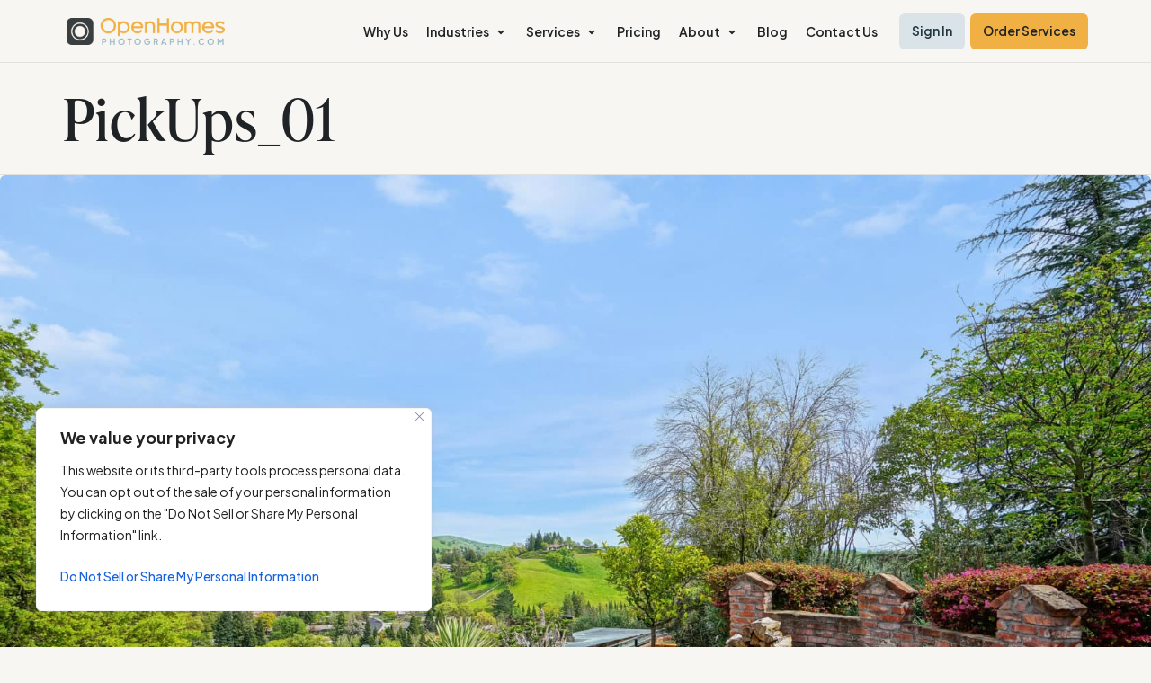

--- FILE ---
content_type: text/html; charset=UTF-8
request_url: https://www.open-homes.com/blog/how-176-mountain-canyon-lane/pickups_01-2/
body_size: 38675
content:
<!DOCTYPE html>

<!--// OPEN HTML //-->
<html lang="en-US">

	<!--// OPEN HEAD //-->
	<head>
	
		                        
            
            <!--// SITE META //-->
            <meta charset="UTF-8"/>
                        	                <meta name="viewport" content="width=device-width, initial-scale=1.0, maximum-scale=1"/>
                        
            <!--// PINGBACK & FAVICON //-->
            <link rel="pingback" href="https://www.open-homes.com/xmlrpc.php"/>

            <script>function spbImageResizer_writeCookie(){the_cookie=document.cookie,the_cookie&&window.devicePixelRatio>=2&&(the_cookie="spb_image_resizer_pixel_ratio="+window.devicePixelRatio+";"+the_cookie,document.cookie=the_cookie)}spbImageResizer_writeCookie();</script>
    <script>function uplift_writeCookie(){the_cookie=document.cookie,the_cookie&&window.devicePixelRatio>=2&&(the_cookie="uplift_pixel_ratio="+window.devicePixelRatio+";"+the_cookie,document.cookie=the_cookie)}uplift_writeCookie();</script>
<meta name='robots' content='index, follow, max-image-preview:large, max-snippet:-1, max-video-preview:-1' />

<!-- Google Tag Manager for WordPress by gtm4wp.com -->
<script data-cfasync="false" data-pagespeed-no-defer>
	var gtm4wp_datalayer_name = "dataLayer";
	var dataLayer = dataLayer || [];

	const gtm4wp_scrollerscript_debugmode         = false;
	const gtm4wp_scrollerscript_callbacktime      = 100;
	const gtm4wp_scrollerscript_readerlocation    = 150;
	const gtm4wp_scrollerscript_contentelementid  = "content";
	const gtm4wp_scrollerscript_scannertime       = 60;
</script>
<!-- End Google Tag Manager for WordPress by gtm4wp.com -->
	<!-- This site is optimized with the Yoast SEO Premium plugin v26.5 (Yoast SEO v26.5) - https://yoast.com/wordpress/plugins/seo/ -->
	<title>PickUps_01 | Open Homes Photography | Real Estate Photography &amp; Marketing</title>
	<link rel="canonical" href="https://www.open-homes.com/blog/how-176-mountain-canyon-lane/pickups_01-2/" />
	<meta property="og:locale" content="en_US" />
	<meta property="og:type" content="article" />
	<meta property="og:title" content="PickUps_01 | Open Homes Photography | Real Estate Photography &amp; Marketing" />
	<meta property="og:url" content="https://www.open-homes.com/blog/how-176-mountain-canyon-lane/pickups_01-2/" />
	<meta property="og:site_name" content="Open Homes Photography | Real Estate Photography &amp; Marketing" />
	<meta property="article:publisher" content="https://www.facebook.com/openhomesphotography" />
	<meta property="og:image" content="https://www.open-homes.com/blog/how-176-mountain-canyon-lane/pickups_01-2" />
	<meta property="og:image:width" content="1680" />
	<meta property="og:image:height" content="1120" />
	<meta property="og:image:type" content="image/jpeg" />
	<meta name="twitter:card" content="summary_large_image" />
	<meta name="twitter:site" content="@openhomesphoto" />
	<script type="application/ld+json" class="yoast-schema-graph">{"@context":"https://schema.org","@graph":[{"@type":"WebPage","@id":"https://www.open-homes.com/blog/how-176-mountain-canyon-lane/pickups_01-2/","url":"https://www.open-homes.com/blog/how-176-mountain-canyon-lane/pickups_01-2/","name":"PickUps_01 | Open Homes Photography | Real Estate Photography &amp; Marketing","isPartOf":{"@id":"https://www.open-homes.com/#website"},"primaryImageOfPage":{"@id":"https://www.open-homes.com/blog/how-176-mountain-canyon-lane/pickups_01-2/#primaryimage"},"image":{"@id":"https://www.open-homes.com/blog/how-176-mountain-canyon-lane/pickups_01-2/#primaryimage"},"thumbnailUrl":"https://www.open-homes.com/app/media/PickUps_01-1.jpg","datePublished":"2018-09-24T18:23:00+00:00","breadcrumb":{"@id":"https://www.open-homes.com/blog/how-176-mountain-canyon-lane/pickups_01-2/#breadcrumb"},"inLanguage":"en-US","potentialAction":[{"@type":"ReadAction","target":["https://www.open-homes.com/blog/how-176-mountain-canyon-lane/pickups_01-2/"]}]},{"@type":"ImageObject","inLanguage":"en-US","@id":"https://www.open-homes.com/blog/how-176-mountain-canyon-lane/pickups_01-2/#primaryimage","url":"https://www.open-homes.com/app/media/PickUps_01-1.jpg","contentUrl":"https://www.open-homes.com/app/media/PickUps_01-1.jpg","width":4500,"height":3000},{"@type":"BreadcrumbList","@id":"https://www.open-homes.com/blog/how-176-mountain-canyon-lane/pickups_01-2/#breadcrumb","itemListElement":[{"@type":"ListItem","position":1,"name":"Home","item":"https://www.open-homes.com/"},{"@type":"ListItem","position":2,"name":"HOW: 176 Mountain Canyon Lane","item":"https://www.open-homes.com/blog/how-176-mountain-canyon-lane/"},{"@type":"ListItem","position":3,"name":"PickUps_01"}]},{"@type":"WebSite","@id":"https://www.open-homes.com/#website","url":"https://www.open-homes.com/","name":"Open Homes Photography | Real Estate Photography &amp; Marketing","description":"Premium photography, videography, aerials, websites, and more for California real estate","publisher":{"@id":"https://www.open-homes.com/#organization"},"potentialAction":[{"@type":"SearchAction","target":{"@type":"EntryPoint","urlTemplate":"https://www.open-homes.com/?s={search_term_string}"},"query-input":{"@type":"PropertyValueSpecification","valueRequired":true,"valueName":"search_term_string"}}],"inLanguage":"en-US"},{"@type":"Organization","@id":"https://www.open-homes.com/#organization","name":"Open Homes Photography","url":"https://www.open-homes.com/","logo":{"@type":"ImageObject","inLanguage":"en-US","@id":"https://www.open-homes.com/#/schema/logo/image/","url":"https://www.open-homes.com/app/media/OH_logo.png","contentUrl":"https://www.open-homes.com/app/media/OH_logo.png","width":2508,"height":570,"caption":"Open Homes Photography"},"image":{"@id":"https://www.open-homes.com/#/schema/logo/image/"},"sameAs":["https://www.facebook.com/openhomesphotography","https://x.com/openhomesphoto","https://www.instagram.com/openhomesphotography/","https://www.linkedin.com/company/2842634/"]}]}</script>
	<!-- / Yoast SEO Premium plugin. -->


<link rel='dns-prefetch' href='//player.vimeo.com' />
<link rel='dns-prefetch' href='//use.typekit.net' />
<link rel='dns-prefetch' href='//www.google.com' />
<link rel='dns-prefetch' href='//fonts.googleapis.com' />
<link rel='preconnect' href='https://fonts.gstatic.com' crossorigin />
<link rel="alternate" type="application/rss+xml" title="Open Homes Photography | Real Estate Photography &amp; Marketing &raquo; Feed" href="https://www.open-homes.com/feed/" />
<link rel="alternate" type="application/rss+xml" title="Open Homes Photography | Real Estate Photography &amp; Marketing &raquo; Comments Feed" href="https://www.open-homes.com/comments/feed/" />
<link rel="alternate" type="application/rss+xml" title="Open Homes Photography | Real Estate Photography &amp; Marketing &raquo; PickUps_01 Comments Feed" href="https://www.open-homes.com/blog/how-176-mountain-canyon-lane/pickups_01-2/feed/" />
<link rel="alternate" title="oEmbed (JSON)" type="application/json+oembed" href="https://www.open-homes.com/wp-json/oembed/1.0/embed?url=https%3A%2F%2Fwww.open-homes.com%2Fblog%2Fhow-176-mountain-canyon-lane%2Fpickups_01-2%2F" />
<link rel="alternate" title="oEmbed (XML)" type="text/xml+oembed" href="https://www.open-homes.com/wp-json/oembed/1.0/embed?url=https%3A%2F%2Fwww.open-homes.com%2Fblog%2Fhow-176-mountain-canyon-lane%2Fpickups_01-2%2F&#038;format=xml" />
<style id='wp-img-auto-sizes-contain-inline-css' type='text/css'>
img:is([sizes=auto i],[sizes^="auto," i]){contain-intrinsic-size:3000px 1500px}
/*# sourceURL=wp-img-auto-sizes-contain-inline-css */
</style>
<style id='wp-emoji-styles-inline-css' type='text/css'>

	img.wp-smiley, img.emoji {
		display: inline !important;
		border: none !important;
		box-shadow: none !important;
		height: 1em !important;
		width: 1em !important;
		margin: 0 0.07em !important;
		vertical-align: -0.1em !important;
		background: none !important;
		padding: 0 !important;
	}
/*# sourceURL=wp-emoji-styles-inline-css */
</style>
<style id='wp-block-library-inline-css' type='text/css'>
:root{--wp-block-synced-color:#7a00df;--wp-block-synced-color--rgb:122,0,223;--wp-bound-block-color:var(--wp-block-synced-color);--wp-editor-canvas-background:#ddd;--wp-admin-theme-color:#007cba;--wp-admin-theme-color--rgb:0,124,186;--wp-admin-theme-color-darker-10:#006ba1;--wp-admin-theme-color-darker-10--rgb:0,107,160.5;--wp-admin-theme-color-darker-20:#005a87;--wp-admin-theme-color-darker-20--rgb:0,90,135;--wp-admin-border-width-focus:2px}@media (min-resolution:192dpi){:root{--wp-admin-border-width-focus:1.5px}}.wp-element-button{cursor:pointer}:root .has-very-light-gray-background-color{background-color:#eee}:root .has-very-dark-gray-background-color{background-color:#313131}:root .has-very-light-gray-color{color:#eee}:root .has-very-dark-gray-color{color:#313131}:root .has-vivid-green-cyan-to-vivid-cyan-blue-gradient-background{background:linear-gradient(135deg,#00d084,#0693e3)}:root .has-purple-crush-gradient-background{background:linear-gradient(135deg,#34e2e4,#4721fb 50%,#ab1dfe)}:root .has-hazy-dawn-gradient-background{background:linear-gradient(135deg,#faaca8,#dad0ec)}:root .has-subdued-olive-gradient-background{background:linear-gradient(135deg,#fafae1,#67a671)}:root .has-atomic-cream-gradient-background{background:linear-gradient(135deg,#fdd79a,#004a59)}:root .has-nightshade-gradient-background{background:linear-gradient(135deg,#330968,#31cdcf)}:root .has-midnight-gradient-background{background:linear-gradient(135deg,#020381,#2874fc)}:root{--wp--preset--font-size--normal:16px;--wp--preset--font-size--huge:42px}.has-regular-font-size{font-size:1em}.has-larger-font-size{font-size:2.625em}.has-normal-font-size{font-size:var(--wp--preset--font-size--normal)}.has-huge-font-size{font-size:var(--wp--preset--font-size--huge)}.has-text-align-center{text-align:center}.has-text-align-left{text-align:left}.has-text-align-right{text-align:right}.has-fit-text{white-space:nowrap!important}#end-resizable-editor-section{display:none}.aligncenter{clear:both}.items-justified-left{justify-content:flex-start}.items-justified-center{justify-content:center}.items-justified-right{justify-content:flex-end}.items-justified-space-between{justify-content:space-between}.screen-reader-text{border:0;clip-path:inset(50%);height:1px;margin:-1px;overflow:hidden;padding:0;position:absolute;width:1px;word-wrap:normal!important}.screen-reader-text:focus{background-color:#ddd;clip-path:none;color:#444;display:block;font-size:1em;height:auto;left:5px;line-height:normal;padding:15px 23px 14px;text-decoration:none;top:5px;width:auto;z-index:100000}html :where(.has-border-color){border-style:solid}html :where([style*=border-top-color]){border-top-style:solid}html :where([style*=border-right-color]){border-right-style:solid}html :where([style*=border-bottom-color]){border-bottom-style:solid}html :where([style*=border-left-color]){border-left-style:solid}html :where([style*=border-width]){border-style:solid}html :where([style*=border-top-width]){border-top-style:solid}html :where([style*=border-right-width]){border-right-style:solid}html :where([style*=border-bottom-width]){border-bottom-style:solid}html :where([style*=border-left-width]){border-left-style:solid}html :where(img[class*=wp-image-]){height:auto;max-width:100%}:where(figure){margin:0 0 1em}html :where(.is-position-sticky){--wp-admin--admin-bar--position-offset:var(--wp-admin--admin-bar--height,0px)}@media screen and (max-width:600px){html :where(.is-position-sticky){--wp-admin--admin-bar--position-offset:0px}}

/*# sourceURL=wp-block-library-inline-css */
</style><style id='global-styles-inline-css' type='text/css'>
:root{--wp--preset--aspect-ratio--square: 1;--wp--preset--aspect-ratio--4-3: 4/3;--wp--preset--aspect-ratio--3-4: 3/4;--wp--preset--aspect-ratio--3-2: 3/2;--wp--preset--aspect-ratio--2-3: 2/3;--wp--preset--aspect-ratio--16-9: 16/9;--wp--preset--aspect-ratio--9-16: 9/16;--wp--preset--color--black: #000000;--wp--preset--color--cyan-bluish-gray: #abb8c3;--wp--preset--color--white: #ffffff;--wp--preset--color--pale-pink: #f78da7;--wp--preset--color--vivid-red: #cf2e2e;--wp--preset--color--luminous-vivid-orange: #ff6900;--wp--preset--color--luminous-vivid-amber: #fcb900;--wp--preset--color--light-green-cyan: #7bdcb5;--wp--preset--color--vivid-green-cyan: #00d084;--wp--preset--color--pale-cyan-blue: #8ed1fc;--wp--preset--color--vivid-cyan-blue: #0693e3;--wp--preset--color--vivid-purple: #9b51e0;--wp--preset--gradient--vivid-cyan-blue-to-vivid-purple: linear-gradient(135deg,rgb(6,147,227) 0%,rgb(155,81,224) 100%);--wp--preset--gradient--light-green-cyan-to-vivid-green-cyan: linear-gradient(135deg,rgb(122,220,180) 0%,rgb(0,208,130) 100%);--wp--preset--gradient--luminous-vivid-amber-to-luminous-vivid-orange: linear-gradient(135deg,rgb(252,185,0) 0%,rgb(255,105,0) 100%);--wp--preset--gradient--luminous-vivid-orange-to-vivid-red: linear-gradient(135deg,rgb(255,105,0) 0%,rgb(207,46,46) 100%);--wp--preset--gradient--very-light-gray-to-cyan-bluish-gray: linear-gradient(135deg,rgb(238,238,238) 0%,rgb(169,184,195) 100%);--wp--preset--gradient--cool-to-warm-spectrum: linear-gradient(135deg,rgb(74,234,220) 0%,rgb(151,120,209) 20%,rgb(207,42,186) 40%,rgb(238,44,130) 60%,rgb(251,105,98) 80%,rgb(254,248,76) 100%);--wp--preset--gradient--blush-light-purple: linear-gradient(135deg,rgb(255,206,236) 0%,rgb(152,150,240) 100%);--wp--preset--gradient--blush-bordeaux: linear-gradient(135deg,rgb(254,205,165) 0%,rgb(254,45,45) 50%,rgb(107,0,62) 100%);--wp--preset--gradient--luminous-dusk: linear-gradient(135deg,rgb(255,203,112) 0%,rgb(199,81,192) 50%,rgb(65,88,208) 100%);--wp--preset--gradient--pale-ocean: linear-gradient(135deg,rgb(255,245,203) 0%,rgb(182,227,212) 50%,rgb(51,167,181) 100%);--wp--preset--gradient--electric-grass: linear-gradient(135deg,rgb(202,248,128) 0%,rgb(113,206,126) 100%);--wp--preset--gradient--midnight: linear-gradient(135deg,rgb(2,3,129) 0%,rgb(40,116,252) 100%);--wp--preset--font-size--small: 13px;--wp--preset--font-size--medium: 20px;--wp--preset--font-size--large: 36px;--wp--preset--font-size--x-large: 42px;--wp--preset--spacing--20: 0.44rem;--wp--preset--spacing--30: 0.67rem;--wp--preset--spacing--40: 1rem;--wp--preset--spacing--50: 1.5rem;--wp--preset--spacing--60: 2.25rem;--wp--preset--spacing--70: 3.38rem;--wp--preset--spacing--80: 5.06rem;--wp--preset--shadow--natural: 6px 6px 9px rgba(0, 0, 0, 0.2);--wp--preset--shadow--deep: 12px 12px 50px rgba(0, 0, 0, 0.4);--wp--preset--shadow--sharp: 6px 6px 0px rgba(0, 0, 0, 0.2);--wp--preset--shadow--outlined: 6px 6px 0px -3px rgb(255, 255, 255), 6px 6px rgb(0, 0, 0);--wp--preset--shadow--crisp: 6px 6px 0px rgb(0, 0, 0);}:where(.is-layout-flex){gap: 0.5em;}:where(.is-layout-grid){gap: 0.5em;}body .is-layout-flex{display: flex;}.is-layout-flex{flex-wrap: wrap;align-items: center;}.is-layout-flex > :is(*, div){margin: 0;}body .is-layout-grid{display: grid;}.is-layout-grid > :is(*, div){margin: 0;}:where(.wp-block-columns.is-layout-flex){gap: 2em;}:where(.wp-block-columns.is-layout-grid){gap: 2em;}:where(.wp-block-post-template.is-layout-flex){gap: 1.25em;}:where(.wp-block-post-template.is-layout-grid){gap: 1.25em;}.has-black-color{color: var(--wp--preset--color--black) !important;}.has-cyan-bluish-gray-color{color: var(--wp--preset--color--cyan-bluish-gray) !important;}.has-white-color{color: var(--wp--preset--color--white) !important;}.has-pale-pink-color{color: var(--wp--preset--color--pale-pink) !important;}.has-vivid-red-color{color: var(--wp--preset--color--vivid-red) !important;}.has-luminous-vivid-orange-color{color: var(--wp--preset--color--luminous-vivid-orange) !important;}.has-luminous-vivid-amber-color{color: var(--wp--preset--color--luminous-vivid-amber) !important;}.has-light-green-cyan-color{color: var(--wp--preset--color--light-green-cyan) !important;}.has-vivid-green-cyan-color{color: var(--wp--preset--color--vivid-green-cyan) !important;}.has-pale-cyan-blue-color{color: var(--wp--preset--color--pale-cyan-blue) !important;}.has-vivid-cyan-blue-color{color: var(--wp--preset--color--vivid-cyan-blue) !important;}.has-vivid-purple-color{color: var(--wp--preset--color--vivid-purple) !important;}.has-black-background-color{background-color: var(--wp--preset--color--black) !important;}.has-cyan-bluish-gray-background-color{background-color: var(--wp--preset--color--cyan-bluish-gray) !important;}.has-white-background-color{background-color: var(--wp--preset--color--white) !important;}.has-pale-pink-background-color{background-color: var(--wp--preset--color--pale-pink) !important;}.has-vivid-red-background-color{background-color: var(--wp--preset--color--vivid-red) !important;}.has-luminous-vivid-orange-background-color{background-color: var(--wp--preset--color--luminous-vivid-orange) !important;}.has-luminous-vivid-amber-background-color{background-color: var(--wp--preset--color--luminous-vivid-amber) !important;}.has-light-green-cyan-background-color{background-color: var(--wp--preset--color--light-green-cyan) !important;}.has-vivid-green-cyan-background-color{background-color: var(--wp--preset--color--vivid-green-cyan) !important;}.has-pale-cyan-blue-background-color{background-color: var(--wp--preset--color--pale-cyan-blue) !important;}.has-vivid-cyan-blue-background-color{background-color: var(--wp--preset--color--vivid-cyan-blue) !important;}.has-vivid-purple-background-color{background-color: var(--wp--preset--color--vivid-purple) !important;}.has-black-border-color{border-color: var(--wp--preset--color--black) !important;}.has-cyan-bluish-gray-border-color{border-color: var(--wp--preset--color--cyan-bluish-gray) !important;}.has-white-border-color{border-color: var(--wp--preset--color--white) !important;}.has-pale-pink-border-color{border-color: var(--wp--preset--color--pale-pink) !important;}.has-vivid-red-border-color{border-color: var(--wp--preset--color--vivid-red) !important;}.has-luminous-vivid-orange-border-color{border-color: var(--wp--preset--color--luminous-vivid-orange) !important;}.has-luminous-vivid-amber-border-color{border-color: var(--wp--preset--color--luminous-vivid-amber) !important;}.has-light-green-cyan-border-color{border-color: var(--wp--preset--color--light-green-cyan) !important;}.has-vivid-green-cyan-border-color{border-color: var(--wp--preset--color--vivid-green-cyan) !important;}.has-pale-cyan-blue-border-color{border-color: var(--wp--preset--color--pale-cyan-blue) !important;}.has-vivid-cyan-blue-border-color{border-color: var(--wp--preset--color--vivid-cyan-blue) !important;}.has-vivid-purple-border-color{border-color: var(--wp--preset--color--vivid-purple) !important;}.has-vivid-cyan-blue-to-vivid-purple-gradient-background{background: var(--wp--preset--gradient--vivid-cyan-blue-to-vivid-purple) !important;}.has-light-green-cyan-to-vivid-green-cyan-gradient-background{background: var(--wp--preset--gradient--light-green-cyan-to-vivid-green-cyan) !important;}.has-luminous-vivid-amber-to-luminous-vivid-orange-gradient-background{background: var(--wp--preset--gradient--luminous-vivid-amber-to-luminous-vivid-orange) !important;}.has-luminous-vivid-orange-to-vivid-red-gradient-background{background: var(--wp--preset--gradient--luminous-vivid-orange-to-vivid-red) !important;}.has-very-light-gray-to-cyan-bluish-gray-gradient-background{background: var(--wp--preset--gradient--very-light-gray-to-cyan-bluish-gray) !important;}.has-cool-to-warm-spectrum-gradient-background{background: var(--wp--preset--gradient--cool-to-warm-spectrum) !important;}.has-blush-light-purple-gradient-background{background: var(--wp--preset--gradient--blush-light-purple) !important;}.has-blush-bordeaux-gradient-background{background: var(--wp--preset--gradient--blush-bordeaux) !important;}.has-luminous-dusk-gradient-background{background: var(--wp--preset--gradient--luminous-dusk) !important;}.has-pale-ocean-gradient-background{background: var(--wp--preset--gradient--pale-ocean) !important;}.has-electric-grass-gradient-background{background: var(--wp--preset--gradient--electric-grass) !important;}.has-midnight-gradient-background{background: var(--wp--preset--gradient--midnight) !important;}.has-small-font-size{font-size: var(--wp--preset--font-size--small) !important;}.has-medium-font-size{font-size: var(--wp--preset--font-size--medium) !important;}.has-large-font-size{font-size: var(--wp--preset--font-size--large) !important;}.has-x-large-font-size{font-size: var(--wp--preset--font-size--x-large) !important;}
/*# sourceURL=global-styles-inline-css */
</style>

<style id='classic-theme-styles-inline-css' type='text/css'>
/*! This file is auto-generated */
.wp-block-button__link{color:#fff;background-color:#32373c;border-radius:9999px;box-shadow:none;text-decoration:none;padding:calc(.667em + 2px) calc(1.333em + 2px);font-size:1.125em}.wp-block-file__button{background:#32373c;color:#fff;text-decoration:none}
/*# sourceURL=/wp-includes/css/classic-themes.min.css */
</style>
<link rel='stylesheet' id='justifiedGallery-css' href='https://www.open-homes.com/app/plugins/flickr-justified-gallery/css/justifiedGallery.min.css?ver=v3.6' type='text/css' media='all' />
<link rel='stylesheet' id='flickrJustifiedGalleryWPPlugin-css' href='https://www.open-homes.com/app/plugins/flickr-justified-gallery/css/flickrJustifiedGalleryWPPlugin.css?ver=v3.6' type='text/css' media='all' />
<link rel='stylesheet' id='swipebox-css' href='https://www.open-homes.com/app/plugins/flickr-justified-gallery/lightboxes/swipebox/css/swipebox.min.css?ver=6.9' type='text/css' media='all' />
<link rel='stylesheet' id='magnific-css' href='https://www.open-homes.com/app/plugins/shortcode-gallery-for-matterport-showcase/magnific.css?ver=1.1.0' type='text/css' media='all' />
<link rel='stylesheet' id='wp-matterport-css' href='https://www.open-homes.com/app/plugins/shortcode-gallery-for-matterport-showcase/wp-matterport.css?ver=2.2.2' type='text/css' media='all' />
<link rel='stylesheet' id='spb-frontend-css' href='https://www.open-homes.com/app/plugins/swift-framework/includes/page-builder/frontend-assets/css/spb-styles.css' type='text/css' media='all' />
<link rel='stylesheet' id='swift-slider-min-css' href='https://www.open-homes.com/app/plugins/swift-framework/includes/swift-slider/assets/css/swift-slider.min.css' type='text/css' media='all' />
<link rel='stylesheet' id='megamenu-css' href='https://www.open-homes.com/app/media/maxmegamenu/style.css?ver=108135' type='text/css' media='all' />
<link rel='stylesheet' id='dashicons-css' href='https://www.open-homes.com/wp-includes/css/dashicons.min.css?ver=6.9' type='text/css' media='all' />
<link rel='stylesheet' id='uplift-parent-style-css' href='https://www.open-homes.com/app/themes/uplift/style.css?ver=6.9' type='text/css' media='all' />
<link rel='stylesheet' id='bootstrap-css' href='https://www.open-homes.com/app/themes/uplift/css/bootstrap.min.css?ver=3.3.5' type='text/css' media='all' />
<link rel='stylesheet' id='font-awesome-v5-css' href='https://www.open-homes.com/app/themes/uplift/css/font-awesome.min.css?ver=5.2.0' type='text/css' media='all' />
<link rel='stylesheet' id='font-awesome-v4shims-css' href='https://www.open-homes.com/app/themes/uplift/css/v4-shims.min.css' type='text/css' media='all' />
<link rel='stylesheet' id='uplift-iconfont-css' href='https://www.open-homes.com/app/themes/uplift/css/iconfont.css' type='text/css' media='all' />
<link rel='stylesheet' id='uplift-main-css' href='https://www.open-homes.com/app/themes/uplift/css/main.css' type='text/css' media='all' />
<link rel='stylesheet' id='uplift-responsive-css' href='https://www.open-homes.com/app/themes/uplift/css/sf-responsive.css' type='text/css' media='all' />
<link rel='stylesheet' id='uplift-style-css' href='https://www.open-homes.com/app/themes/ohp/style.css' type='text/css' media='all' />
<link rel='stylesheet' id='simple-social-icons-font-css' href='https://www.open-homes.com/app/plugins/simple-social-icons/css/style.css?ver=3.0.2' type='text/css' media='all' />
<link rel="preload" as="style" href="https://fonts.googleapis.com/css?family=Plus%20Jakarta%20Sans:200,300,400,500,600,700,800,200italic,300italic,400italic,500italic,600italic,700italic,800italic&#038;display=swap&#038;ver=1769063135" /><link rel="stylesheet" href="https://fonts.googleapis.com/css?family=Plus%20Jakarta%20Sans:200,300,400,500,600,700,800,200italic,300italic,400italic,500italic,600italic,700italic,800italic&#038;display=swap&#038;ver=1769063135" media="print" onload="this.media='all'"><noscript><link rel="stylesheet" href="https://fonts.googleapis.com/css?family=Plus%20Jakarta%20Sans:200,300,400,500,600,700,800,200italic,300italic,400italic,500italic,600italic,700italic,800italic&#038;display=swap&#038;ver=1769063135" /></noscript><link rel='stylesheet' id='uplift-megamenu-css' href='https://www.open-homes.com/app/themes/uplift/css/uplift-megamenu.css' type='text/css' media='all' />
<script type="text/javascript" id="cookie-law-info-js-extra">
/* <![CDATA[ */
var _ckyConfig = {"_ipData":[],"_assetsURL":"https://www.open-homes.com/app/plugins/cookie-law-info/lite/frontend/images/","_publicURL":"https://www.open-homes.com","_expiry":"365","_categories":[{"name":"Necessary","slug":"necessary","isNecessary":true,"ccpaDoNotSell":true,"cookies":[],"active":true,"defaultConsent":{"gdpr":true,"ccpa":true}},{"name":"Functional","slug":"functional","isNecessary":false,"ccpaDoNotSell":true,"cookies":[{"cookieID":"spb_image_resizer_pixel_ratio","domain":"open-homes.com","provider":""}],"active":true,"defaultConsent":{"gdpr":false,"ccpa":false}},{"name":"Analytics","slug":"analytics","isNecessary":false,"ccpaDoNotSell":true,"cookies":[{"cookieID":"_ga","domain":"open-homes.com","provider":""}],"active":true,"defaultConsent":{"gdpr":false,"ccpa":false}},{"name":"Performance","slug":"performance","isNecessary":false,"ccpaDoNotSell":true,"cookies":[],"active":true,"defaultConsent":{"gdpr":false,"ccpa":false}},{"name":"Advertisement","slug":"advertisement","isNecessary":false,"ccpaDoNotSell":true,"cookies":[],"active":true,"defaultConsent":{"gdpr":false,"ccpa":false}}],"_activeLaw":"gdpr","_rootDomain":"","_block":"1","_showBanner":"1","_bannerConfig":{"settings":{"type":"box","preferenceCenterType":"popup","position":"bottom-left","applicableLaw":"ccpa"},"behaviours":{"reloadBannerOnAccept":false,"loadAnalyticsByDefault":false,"animations":{"onLoad":"animate","onHide":"sticky"}},"config":{"revisitConsent":{"status":false,"tag":"revisit-consent","position":"bottom-right","meta":{"url":"#"},"styles":{"background-color":"#40798c"},"elements":{"title":{"type":"text","tag":"revisit-consent-title","status":true,"styles":{"color":"#0056a7"}}}},"preferenceCenter":{"toggle":{"status":true,"tag":"detail-category-toggle","type":"toggle","states":{"active":{"styles":{"background-color":"#1863DC"}},"inactive":{"styles":{"background-color":"#D0D5D2"}}}}},"categoryPreview":{"status":false,"toggle":{"status":true,"tag":"detail-category-preview-toggle","type":"toggle","states":{"active":{"styles":{"background-color":"#1863DC"}},"inactive":{"styles":{"background-color":"#D0D5D2"}}}}},"videoPlaceholder":{"status":true,"styles":{"background-color":"#000000","border-color":"#000000","color":"#ffffff"}},"readMore":{"status":false,"tag":"readmore-button","type":"link","meta":{"noFollow":true,"newTab":true},"styles":{"color":"#1863dc","background-color":"transparent","border-color":"transparent"}},"showMore":{"status":true,"tag":"show-desc-button","type":"button","styles":{"color":"#1863DC"}},"showLess":{"status":true,"tag":"hide-desc-button","type":"button","styles":{"color":"#1863DC"}},"alwaysActive":{"status":true,"tag":"always-active","styles":{"color":"#008000"}},"manualLinks":{"status":true,"tag":"manual-links","type":"link","styles":{"color":"#1863DC"}},"auditTable":{"status":false},"optOption":{"status":true,"toggle":{"status":true,"tag":"optout-option-toggle","type":"toggle","states":{"active":{"styles":{"background-color":"#1863dc"}},"inactive":{"styles":{"background-color":"#FFFFFF"}}}}}}},"_version":"3.3.8","_logConsent":"1","_tags":[{"tag":"accept-button","styles":{"color":"#FFFFFF","background-color":"#1863dc","border-color":"#1863dc"}},{"tag":"reject-button","styles":{"color":"#1863dc","background-color":"transparent","border-color":"#1863dc"}},{"tag":"settings-button","styles":{"color":"#1863dc","background-color":"transparent","border-color":"#1863dc"}},{"tag":"readmore-button","styles":{"color":"#1863dc","background-color":"transparent","border-color":"transparent"}},{"tag":"donotsell-button","styles":{"color":"#1863dc","background-color":"transparent","border-color":"transparent"}},{"tag":"show-desc-button","styles":{"color":"#1863DC"}},{"tag":"hide-desc-button","styles":{"color":"#1863DC"}},{"tag":"cky-always-active","styles":[]},{"tag":"cky-link","styles":[]},{"tag":"accept-button","styles":{"color":"#FFFFFF","background-color":"#1863dc","border-color":"#1863dc"}},{"tag":"revisit-consent","styles":{"background-color":"#40798c"}}],"_shortCodes":[{"key":"cky_readmore","content":"\u003Ca href=\"#\" class=\"cky-policy\" aria-label=\"Cookie Policy\" target=\"_blank\" rel=\"noopener\" data-cky-tag=\"readmore-button\"\u003ECookie Policy\u003C/a\u003E","tag":"readmore-button","status":false,"attributes":{"rel":"nofollow","target":"_blank"}},{"key":"cky_show_desc","content":"\u003Cbutton class=\"cky-show-desc-btn\" data-cky-tag=\"show-desc-button\" aria-label=\"Show more\"\u003EShow more\u003C/button\u003E","tag":"show-desc-button","status":true,"attributes":[]},{"key":"cky_hide_desc","content":"\u003Cbutton class=\"cky-show-desc-btn\" data-cky-tag=\"hide-desc-button\" aria-label=\"Show less\"\u003EShow less\u003C/button\u003E","tag":"hide-desc-button","status":true,"attributes":[]},{"key":"cky_optout_show_desc","content":"[cky_optout_show_desc]","tag":"optout-show-desc-button","status":true,"attributes":[]},{"key":"cky_optout_hide_desc","content":"[cky_optout_hide_desc]","tag":"optout-hide-desc-button","status":true,"attributes":[]},{"key":"cky_category_toggle_label","content":"[cky_{{status}}_category_label] [cky_preference_{{category_slug}}_title]","tag":"","status":true,"attributes":[]},{"key":"cky_enable_category_label","content":"Enable","tag":"","status":true,"attributes":[]},{"key":"cky_disable_category_label","content":"Disable","tag":"","status":true,"attributes":[]},{"key":"cky_video_placeholder","content":"\u003Cdiv class=\"video-placeholder-normal\" data-cky-tag=\"video-placeholder\" id=\"[UNIQUEID]\"\u003E\u003Cp class=\"video-placeholder-text-normal\" data-cky-tag=\"placeholder-title\"\u003EPlease accept cookies to access this content\u003C/p\u003E\u003C/div\u003E","tag":"","status":true,"attributes":[]},{"key":"cky_enable_optout_label","content":"Enable","tag":"","status":true,"attributes":[]},{"key":"cky_disable_optout_label","content":"Disable","tag":"","status":true,"attributes":[]},{"key":"cky_optout_toggle_label","content":"[cky_{{status}}_optout_label] [cky_optout_option_title]","tag":"","status":true,"attributes":[]},{"key":"cky_optout_option_title","content":"Do Not Sell or Share My Personal Information","tag":"","status":true,"attributes":[]},{"key":"cky_optout_close_label","content":"Close","tag":"","status":true,"attributes":[]},{"key":"cky_preference_close_label","content":"Close","tag":"","status":true,"attributes":[]}],"_rtl":"","_language":"en","_providersToBlock":[]};
var _ckyStyles = {"css":".cky-overlay{background: #000000; opacity: 0.4; position: fixed; top: 0; left: 0; width: 100%; height: 100%; z-index: 99999999;}.cky-hide{display: none;}.cky-btn-revisit-wrapper{display: flex; align-items: center; justify-content: center; background: #0056a7; width: 45px; height: 45px; border-radius: 50%; position: fixed; z-index: 999999; cursor: pointer;}.cky-revisit-bottom-left{bottom: 15px; left: 15px;}.cky-revisit-bottom-right{bottom: 15px; right: 15px;}.cky-btn-revisit-wrapper .cky-btn-revisit{display: flex; align-items: center; justify-content: center; background: none; border: none; cursor: pointer; position: relative; margin: 0; padding: 0;}.cky-btn-revisit-wrapper .cky-btn-revisit img{max-width: fit-content; margin: 0; height: 30px; width: 30px;}.cky-revisit-bottom-left:hover::before{content: attr(data-tooltip); position: absolute; background: #4e4b66; color: #ffffff; left: calc(100% + 7px); font-size: 12px; line-height: 16px; width: max-content; padding: 4px 8px; border-radius: 4px;}.cky-revisit-bottom-left:hover::after{position: absolute; content: \"\"; border: 5px solid transparent; left: calc(100% + 2px); border-left-width: 0; border-right-color: #4e4b66;}.cky-revisit-bottom-right:hover::before{content: attr(data-tooltip); position: absolute; background: #4e4b66; color: #ffffff; right: calc(100% + 7px); font-size: 12px; line-height: 16px; width: max-content; padding: 4px 8px; border-radius: 4px;}.cky-revisit-bottom-right:hover::after{position: absolute; content: \"\"; border: 5px solid transparent; right: calc(100% + 2px); border-right-width: 0; border-left-color: #4e4b66;}.cky-revisit-hide{display: none;}.cky-consent-container{position: fixed; width: 440px; box-sizing: border-box; z-index: 9999999; border-radius: 6px;}.cky-consent-container .cky-consent-bar{background: #ffffff; border: 1px solid; padding: 20px 26px; box-shadow: 0 -1px 10px 0 #acabab4d; border-radius: 6px;}.cky-box-bottom-left{bottom: 40px; left: 40px;}.cky-box-bottom-right{bottom: 40px; right: 40px;}.cky-box-top-left{top: 40px; left: 40px;}.cky-box-top-right{top: 40px; right: 40px;}.cky-custom-brand-logo-wrapper .cky-custom-brand-logo{width: 100px; height: auto; margin: 0 0 12px 0;}.cky-notice .cky-title{color: #212121; font-weight: 700; font-size: 18px; line-height: 24px; margin: 0 0 12px 0;}.cky-notice-des *,.cky-preference-content-wrapper *,.cky-accordion-header-des *,.cky-gpc-wrapper .cky-gpc-desc *{font-size: 14px;}.cky-notice-des{color: #212121; font-size: 14px; line-height: 24px; font-weight: 400;}.cky-notice-des img{height: 25px; width: 25px;}.cky-consent-bar .cky-notice-des p,.cky-gpc-wrapper .cky-gpc-desc p,.cky-preference-body-wrapper .cky-preference-content-wrapper p,.cky-accordion-header-wrapper .cky-accordion-header-des p,.cky-cookie-des-table li div:last-child p{color: inherit; margin-top: 0; overflow-wrap: break-word;}.cky-notice-des P:last-child,.cky-preference-content-wrapper p:last-child,.cky-cookie-des-table li div:last-child p:last-child,.cky-gpc-wrapper .cky-gpc-desc p:last-child{margin-bottom: 0;}.cky-notice-des a.cky-policy,.cky-notice-des button.cky-policy{font-size: 14px; color: #1863dc; white-space: nowrap; cursor: pointer; background: transparent; border: 1px solid; text-decoration: underline;}.cky-notice-des button.cky-policy{padding: 0;}.cky-notice-des a.cky-policy:focus-visible,.cky-notice-des button.cky-policy:focus-visible,.cky-preference-content-wrapper .cky-show-desc-btn:focus-visible,.cky-accordion-header .cky-accordion-btn:focus-visible,.cky-preference-header .cky-btn-close:focus-visible,.cky-switch input[type=\"checkbox\"]:focus-visible,.cky-footer-wrapper a:focus-visible,.cky-btn:focus-visible{outline: 2px solid #1863dc; outline-offset: 2px;}.cky-btn:focus:not(:focus-visible),.cky-accordion-header .cky-accordion-btn:focus:not(:focus-visible),.cky-preference-content-wrapper .cky-show-desc-btn:focus:not(:focus-visible),.cky-btn-revisit-wrapper .cky-btn-revisit:focus:not(:focus-visible),.cky-preference-header .cky-btn-close:focus:not(:focus-visible),.cky-consent-bar .cky-banner-btn-close:focus:not(:focus-visible){outline: 0;}button.cky-show-desc-btn:not(:hover):not(:active){color: #1863dc; background: transparent;}button.cky-accordion-btn:not(:hover):not(:active),button.cky-banner-btn-close:not(:hover):not(:active),button.cky-btn-revisit:not(:hover):not(:active),button.cky-btn-close:not(:hover):not(:active){background: transparent;}.cky-consent-bar button:hover,.cky-modal.cky-modal-open button:hover,.cky-consent-bar button:focus,.cky-modal.cky-modal-open button:focus{text-decoration: none;}.cky-notice-btn-wrapper{display: flex; justify-content: flex-start; align-items: center; flex-wrap: wrap; margin-top: 16px;}.cky-notice-btn-wrapper .cky-btn{text-shadow: none; box-shadow: none;}.cky-btn{flex: auto; max-width: 100%; font-size: 14px; font-family: inherit; line-height: 24px; padding: 8px; font-weight: 500; margin: 0 8px 0 0; border-radius: 2px; cursor: pointer; text-align: center; text-transform: none; min-height: 0;}.cky-btn:hover{opacity: 0.8;}.cky-btn-customize{color: #1863dc; background: transparent; border: 2px solid #1863dc;}.cky-btn-reject{color: #1863dc; background: transparent; border: 2px solid #1863dc;}.cky-btn-accept{background: #1863dc; color: #ffffff; border: 2px solid #1863dc;}.cky-btn:last-child{margin-right: 0;}@media (max-width: 576px){.cky-box-bottom-left{bottom: 0; left: 0;}.cky-box-bottom-right{bottom: 0; right: 0;}.cky-box-top-left{top: 0; left: 0;}.cky-box-top-right{top: 0; right: 0;}}@media (max-width: 440px){.cky-box-bottom-left, .cky-box-bottom-right, .cky-box-top-left, .cky-box-top-right{width: 100%; max-width: 100%;}.cky-consent-container .cky-consent-bar{padding: 20px 0;}.cky-custom-brand-logo-wrapper, .cky-notice .cky-title, .cky-notice-des, .cky-notice-btn-wrapper{padding: 0 24px;}.cky-notice-des{max-height: 40vh; overflow-y: scroll;}.cky-notice-btn-wrapper{flex-direction: column; margin-top: 0;}.cky-btn{width: 100%; margin: 10px 0 0 0;}.cky-notice-btn-wrapper .cky-btn-customize{order: 2;}.cky-notice-btn-wrapper .cky-btn-reject{order: 3;}.cky-notice-btn-wrapper .cky-btn-accept{order: 1; margin-top: 16px;}}@media (max-width: 352px){.cky-notice .cky-title{font-size: 16px;}.cky-notice-des *{font-size: 12px;}.cky-notice-des, .cky-btn{font-size: 12px;}}.cky-modal.cky-modal-open{display: flex; visibility: visible; -webkit-transform: translate(-50%, -50%); -moz-transform: translate(-50%, -50%); -ms-transform: translate(-50%, -50%); -o-transform: translate(-50%, -50%); transform: translate(-50%, -50%); top: 50%; left: 50%; transition: all 1s ease;}.cky-modal{box-shadow: 0 32px 68px rgba(0, 0, 0, 0.3); margin: 0 auto; position: fixed; max-width: 100%; background: #ffffff; top: 50%; box-sizing: border-box; border-radius: 6px; z-index: 999999999; color: #212121; -webkit-transform: translate(-50%, 100%); -moz-transform: translate(-50%, 100%); -ms-transform: translate(-50%, 100%); -o-transform: translate(-50%, 100%); transform: translate(-50%, 100%); visibility: hidden; transition: all 0s ease;}.cky-preference-center{max-height: 79vh; overflow: hidden; width: 845px; overflow: hidden; flex: 1 1 0; display: flex; flex-direction: column; border-radius: 6px;}.cky-preference-header{display: flex; align-items: center; justify-content: space-between; padding: 22px 24px; border-bottom: 1px solid;}.cky-preference-header .cky-preference-title{font-size: 18px; font-weight: 700; line-height: 24px;}.cky-preference-header .cky-btn-close{margin: 0; cursor: pointer; vertical-align: middle; padding: 0; background: none; border: none; width: auto; height: auto; min-height: 0; line-height: 0; text-shadow: none; box-shadow: none;}.cky-preference-header .cky-btn-close img{margin: 0; height: 10px; width: 10px;}.cky-preference-body-wrapper{padding: 0 24px; flex: 1; overflow: auto; box-sizing: border-box;}.cky-preference-content-wrapper,.cky-gpc-wrapper .cky-gpc-desc{font-size: 14px; line-height: 24px; font-weight: 400; padding: 12px 0;}.cky-preference-content-wrapper{border-bottom: 1px solid;}.cky-preference-content-wrapper img{height: 25px; width: 25px;}.cky-preference-content-wrapper .cky-show-desc-btn{font-size: 14px; font-family: inherit; color: #1863dc; text-decoration: none; line-height: 24px; padding: 0; margin: 0; white-space: nowrap; cursor: pointer; background: transparent; border-color: transparent; text-transform: none; min-height: 0; text-shadow: none; box-shadow: none;}.cky-accordion-wrapper{margin-bottom: 10px;}.cky-accordion{border-bottom: 1px solid;}.cky-accordion:last-child{border-bottom: none;}.cky-accordion .cky-accordion-item{display: flex; margin-top: 10px;}.cky-accordion .cky-accordion-body{display: none;}.cky-accordion.cky-accordion-active .cky-accordion-body{display: block; padding: 0 22px; margin-bottom: 16px;}.cky-accordion-header-wrapper{cursor: pointer; width: 100%;}.cky-accordion-item .cky-accordion-header{display: flex; justify-content: space-between; align-items: center;}.cky-accordion-header .cky-accordion-btn{font-size: 16px; font-family: inherit; color: #212121; line-height: 24px; background: none; border: none; font-weight: 700; padding: 0; margin: 0; cursor: pointer; text-transform: none; min-height: 0; text-shadow: none; box-shadow: none;}.cky-accordion-header .cky-always-active{color: #008000; font-weight: 600; line-height: 24px; font-size: 14px;}.cky-accordion-header-des{font-size: 14px; line-height: 24px; margin: 10px 0 16px 0;}.cky-accordion-chevron{margin-right: 22px; position: relative; cursor: pointer;}.cky-accordion-chevron-hide{display: none;}.cky-accordion .cky-accordion-chevron i::before{content: \"\"; position: absolute; border-right: 1.4px solid; border-bottom: 1.4px solid; border-color: inherit; height: 6px; width: 6px; -webkit-transform: rotate(-45deg); -moz-transform: rotate(-45deg); -ms-transform: rotate(-45deg); -o-transform: rotate(-45deg); transform: rotate(-45deg); transition: all 0.2s ease-in-out; top: 8px;}.cky-accordion.cky-accordion-active .cky-accordion-chevron i::before{-webkit-transform: rotate(45deg); -moz-transform: rotate(45deg); -ms-transform: rotate(45deg); -o-transform: rotate(45deg); transform: rotate(45deg);}.cky-audit-table{background: #f4f4f4; border-radius: 6px;}.cky-audit-table .cky-empty-cookies-text{color: inherit; font-size: 12px; line-height: 24px; margin: 0; padding: 10px;}.cky-audit-table .cky-cookie-des-table{font-size: 12px; line-height: 24px; font-weight: normal; padding: 15px 10px; border-bottom: 1px solid; border-bottom-color: inherit; margin: 0;}.cky-audit-table .cky-cookie-des-table:last-child{border-bottom: none;}.cky-audit-table .cky-cookie-des-table li{list-style-type: none; display: flex; padding: 3px 0;}.cky-audit-table .cky-cookie-des-table li:first-child{padding-top: 0;}.cky-cookie-des-table li div:first-child{width: 100px; font-weight: 600; word-break: break-word; word-wrap: break-word;}.cky-cookie-des-table li div:last-child{flex: 1; word-break: break-word; word-wrap: break-word; margin-left: 8px;}.cky-footer-shadow{display: block; width: 100%; height: 40px; background: linear-gradient(180deg, rgba(255, 255, 255, 0) 0%, #ffffff 100%); position: absolute; bottom: calc(100% - 1px);}.cky-footer-wrapper{position: relative;}.cky-prefrence-btn-wrapper{display: flex; flex-wrap: wrap; align-items: center; justify-content: center; padding: 22px 24px; border-top: 1px solid;}.cky-prefrence-btn-wrapper .cky-btn{flex: auto; max-width: 100%; text-shadow: none; box-shadow: none;}.cky-btn-preferences{color: #1863dc; background: transparent; border: 2px solid #1863dc;}.cky-preference-header,.cky-preference-body-wrapper,.cky-preference-content-wrapper,.cky-accordion-wrapper,.cky-accordion,.cky-accordion-wrapper,.cky-footer-wrapper,.cky-prefrence-btn-wrapper{border-color: inherit;}@media (max-width: 845px){.cky-modal{max-width: calc(100% - 16px);}}@media (max-width: 576px){.cky-modal{max-width: 100%;}.cky-preference-center{max-height: 100vh;}.cky-prefrence-btn-wrapper{flex-direction: column;}.cky-accordion.cky-accordion-active .cky-accordion-body{padding-right: 0;}.cky-prefrence-btn-wrapper .cky-btn{width: 100%; margin: 10px 0 0 0;}.cky-prefrence-btn-wrapper .cky-btn-reject{order: 3;}.cky-prefrence-btn-wrapper .cky-btn-accept{order: 1; margin-top: 0;}.cky-prefrence-btn-wrapper .cky-btn-preferences{order: 2;}}@media (max-width: 425px){.cky-accordion-chevron{margin-right: 15px;}.cky-notice-btn-wrapper{margin-top: 0;}.cky-accordion.cky-accordion-active .cky-accordion-body{padding: 0 15px;}}@media (max-width: 352px){.cky-preference-header .cky-preference-title{font-size: 16px;}.cky-preference-header{padding: 16px 24px;}.cky-preference-content-wrapper *, .cky-accordion-header-des *{font-size: 12px;}.cky-preference-content-wrapper, .cky-preference-content-wrapper .cky-show-more, .cky-accordion-header .cky-always-active, .cky-accordion-header-des, .cky-preference-content-wrapper .cky-show-desc-btn, .cky-notice-des a.cky-policy{font-size: 12px;}.cky-accordion-header .cky-accordion-btn{font-size: 14px;}}.cky-switch{display: flex;}.cky-switch input[type=\"checkbox\"]{position: relative; width: 44px; height: 24px; margin: 0; background: #d0d5d2; -webkit-appearance: none; border-radius: 50px; cursor: pointer; outline: 0; border: none; top: 0;}.cky-switch input[type=\"checkbox\"]:checked{background: #1863dc;}.cky-switch input[type=\"checkbox\"]:before{position: absolute; content: \"\"; height: 20px; width: 20px; left: 2px; bottom: 2px; border-radius: 50%; background-color: white; -webkit-transition: 0.4s; transition: 0.4s; margin: 0;}.cky-switch input[type=\"checkbox\"]:after{display: none;}.cky-switch input[type=\"checkbox\"]:checked:before{-webkit-transform: translateX(20px); -ms-transform: translateX(20px); transform: translateX(20px);}@media (max-width: 425px){.cky-switch input[type=\"checkbox\"]{width: 38px; height: 21px;}.cky-switch input[type=\"checkbox\"]:before{height: 17px; width: 17px;}.cky-switch input[type=\"checkbox\"]:checked:before{-webkit-transform: translateX(17px); -ms-transform: translateX(17px); transform: translateX(17px);}}.cky-consent-bar .cky-banner-btn-close{position: absolute; right: 9px; top: 5px; background: none; border: none; cursor: pointer; padding: 0; margin: 0; min-height: 0; line-height: 0; height: auto; width: auto; text-shadow: none; box-shadow: none;}.cky-consent-bar .cky-banner-btn-close img{height: 9px; width: 9px; margin: 0;}.cky-notice-group{font-size: 14px; line-height: 24px; font-weight: 400; color: #212121;}.cky-notice-btn-wrapper .cky-btn-do-not-sell{font-size: 14px; line-height: 24px; padding: 6px 0; margin: 0; font-weight: 500; background: none; border-radius: 2px; border: none; cursor: pointer; text-align: left; color: #1863dc; background: transparent; border-color: transparent; box-shadow: none; text-shadow: none;}.cky-consent-bar .cky-banner-btn-close:focus-visible,.cky-notice-btn-wrapper .cky-btn-do-not-sell:focus-visible,.cky-opt-out-btn-wrapper .cky-btn:focus-visible,.cky-opt-out-checkbox-wrapper input[type=\"checkbox\"].cky-opt-out-checkbox:focus-visible{outline: 2px solid #1863dc; outline-offset: 2px;}@media (max-width: 440px){.cky-consent-container{width: 100%;}}@media (max-width: 352px){.cky-notice-des a.cky-policy, .cky-notice-btn-wrapper .cky-btn-do-not-sell{font-size: 12px;}}.cky-opt-out-wrapper{padding: 12px 0;}.cky-opt-out-wrapper .cky-opt-out-checkbox-wrapper{display: flex; align-items: center;}.cky-opt-out-checkbox-wrapper .cky-opt-out-checkbox-label{font-size: 16px; font-weight: 700; line-height: 24px; margin: 0 0 0 12px; cursor: pointer;}.cky-opt-out-checkbox-wrapper input[type=\"checkbox\"].cky-opt-out-checkbox{background-color: #ffffff; border: 1px solid black; width: 20px; height: 18.5px; margin: 0; -webkit-appearance: none; position: relative; display: flex; align-items: center; justify-content: center; border-radius: 2px; cursor: pointer;}.cky-opt-out-checkbox-wrapper input[type=\"checkbox\"].cky-opt-out-checkbox:checked{background-color: #1863dc; border: none;}.cky-opt-out-checkbox-wrapper input[type=\"checkbox\"].cky-opt-out-checkbox:checked::after{left: 6px; bottom: 4px; width: 7px; height: 13px; border: solid #ffffff; border-width: 0 3px 3px 0; border-radius: 2px; -webkit-transform: rotate(45deg); -ms-transform: rotate(45deg); transform: rotate(45deg); content: \"\"; position: absolute; box-sizing: border-box;}.cky-opt-out-checkbox-wrapper.cky-disabled .cky-opt-out-checkbox-label,.cky-opt-out-checkbox-wrapper.cky-disabled input[type=\"checkbox\"].cky-opt-out-checkbox{cursor: no-drop;}.cky-gpc-wrapper{margin: 0 0 0 32px;}.cky-footer-wrapper .cky-opt-out-btn-wrapper{display: flex; flex-wrap: wrap; align-items: center; justify-content: center; padding: 22px 24px;}.cky-opt-out-btn-wrapper .cky-btn{flex: auto; max-width: 100%; text-shadow: none; box-shadow: none;}.cky-opt-out-btn-wrapper .cky-btn-cancel{border: 1px solid #dedfe0; background: transparent; color: #858585;}.cky-opt-out-btn-wrapper .cky-btn-confirm{background: #1863dc; color: #ffffff; border: 1px solid #1863dc;}@media (max-width: 352px){.cky-opt-out-checkbox-wrapper .cky-opt-out-checkbox-label{font-size: 14px;}.cky-gpc-wrapper .cky-gpc-desc, .cky-gpc-wrapper .cky-gpc-desc *{font-size: 12px;}.cky-opt-out-checkbox-wrapper input[type=\"checkbox\"].cky-opt-out-checkbox{width: 16px; height: 16px;}.cky-opt-out-checkbox-wrapper input[type=\"checkbox\"].cky-opt-out-checkbox:checked::after{left: 5px; bottom: 4px; width: 3px; height: 9px;}.cky-gpc-wrapper{margin: 0 0 0 28px;}}.video-placeholder-youtube{background-size: 100% 100%; background-position: center; background-repeat: no-repeat; background-color: #b2b0b059; position: relative; display: flex; align-items: center; justify-content: center; max-width: 100%;}.video-placeholder-text-youtube{text-align: center; align-items: center; padding: 10px 16px; background-color: #000000cc; color: #ffffff; border: 1px solid; border-radius: 2px; cursor: pointer;}.video-placeholder-normal{background-image: url(\"/wp-content/plugins/cookie-law-info/lite/frontend/images/placeholder.svg\"); background-size: 80px; background-position: center; background-repeat: no-repeat; background-color: #b2b0b059; position: relative; display: flex; align-items: flex-end; justify-content: center; max-width: 100%;}.video-placeholder-text-normal{align-items: center; padding: 10px 16px; text-align: center; border: 1px solid; border-radius: 2px; cursor: pointer;}.cky-rtl{direction: rtl; text-align: right;}.cky-rtl .cky-banner-btn-close{left: 9px; right: auto;}.cky-rtl .cky-notice-btn-wrapper .cky-btn:last-child{margin-right: 8px;}.cky-rtl .cky-notice-btn-wrapper .cky-btn:first-child{margin-right: 0;}.cky-rtl .cky-notice-btn-wrapper{margin-left: 0; margin-right: 15px;}.cky-rtl .cky-prefrence-btn-wrapper .cky-btn{margin-right: 8px;}.cky-rtl .cky-prefrence-btn-wrapper .cky-btn:first-child{margin-right: 0;}.cky-rtl .cky-accordion .cky-accordion-chevron i::before{border: none; border-left: 1.4px solid; border-top: 1.4px solid; left: 12px;}.cky-rtl .cky-accordion.cky-accordion-active .cky-accordion-chevron i::before{-webkit-transform: rotate(-135deg); -moz-transform: rotate(-135deg); -ms-transform: rotate(-135deg); -o-transform: rotate(-135deg); transform: rotate(-135deg);}@media (max-width: 768px){.cky-rtl .cky-notice-btn-wrapper{margin-right: 0;}}@media (max-width: 576px){.cky-rtl .cky-notice-btn-wrapper .cky-btn:last-child{margin-right: 0;}.cky-rtl .cky-prefrence-btn-wrapper .cky-btn{margin-right: 0;}.cky-rtl .cky-accordion.cky-accordion-active .cky-accordion-body{padding: 0 22px 0 0;}}@media (max-width: 425px){.cky-rtl .cky-accordion.cky-accordion-active .cky-accordion-body{padding: 0 15px 0 0;}}.cky-rtl .cky-opt-out-btn-wrapper .cky-btn{margin-right: 12px;}.cky-rtl .cky-opt-out-btn-wrapper .cky-btn:first-child{margin-right: 0;}.cky-rtl .cky-opt-out-checkbox-wrapper .cky-opt-out-checkbox-label{margin: 0 12px 0 0;}"};
//# sourceURL=cookie-law-info-js-extra
/* ]]> */
</script>
<script type="text/javascript" src="https://www.open-homes.com/app/plugins/cookie-law-info/lite/frontend/js/script.min.js?ver=3.3.8" id="cookie-law-info-js"></script>
<script type="text/javascript" src="https://www.open-homes.com/wp-includes/js/jquery/jquery.min.js?ver=3.7.1" id="jquery-core-js"></script>
<script type="text/javascript" src="https://www.open-homes.com/wp-includes/js/jquery/jquery-migrate.min.js?ver=3.4.1" id="jquery-migrate-js"></script>
<script type="text/javascript" src="//www.open-homes.com/app/plugins/revslider/sr6/assets/js/rbtools.min.js?ver=6.7.29" id="tp-tools-js"></script>
<script type="text/javascript" src="//www.open-homes.com/app/plugins/revslider/sr6/assets/js/rs6.min.js?ver=6.7.35" id="revmin-js"></script>
<script type="text/javascript" src="https://www.open-homes.com/app/plugins/swift-framework/public/js/lib/imagesloaded.pkgd.min.js" id="imagesLoaded-js"></script>
<script type="text/javascript" src="https://www.open-homes.com/app/plugins/swift-framework/public/js/lib/jquery.viewports.min.js" id="jquery-viewports-js"></script>
<script type="text/javascript" src="https://www.open-homes.com/app/plugins/duracelltomi-google-tag-manager/dist/js/analytics-talk-content-tracking.js?ver=1.22.2" id="gtm4wp-scroll-tracking-js"></script>
<script type="text/javascript" src="https://www.open-homes.com/app/themes/uplift/js/lib/plyr.js" id="plyr-js"></script>
<script type="text/javascript" src="//use.typekit.net/jru2qne.js?ver=6.9" id="theme_typekit-js"></script>
<link rel="https://api.w.org/" href="https://www.open-homes.com/wp-json/" /><link rel="alternate" title="JSON" type="application/json" href="https://www.open-homes.com/wp-json/wp/v2/media/1105" /><link rel="EditURI" type="application/rsd+xml" title="RSD" href="https://www.open-homes.com/xmlrpc.php?rsd" />
<link rel='shortlink' href='https://www.open-homes.com/?p=1105' />
<meta name="generator" content="Redux 4.5.9" /><style id="cky-style-inline">[data-cky-tag]{visibility:hidden;}</style>			<script type="text/javascript">
			var ajaxurl = 'https://www.open-homes.com/wp-admin/admin-ajax.php';
			</script>
			
<!-- Google Tag Manager for WordPress by gtm4wp.com -->
<!-- GTM Container placement set to footer -->
<script data-cfasync="false" data-pagespeed-no-defer type="text/javascript">
	var dataLayer_content = {"pageTitle":"PickUps_01 | Open Homes Photography | Real Estate Photography &amp; Marketing","pagePostType":"attachment","pagePostType2":"single-attachment","pagePostAuthor":"Sierra Freeman","pagePostDate":"September 24, 2018","pagePostDateYear":2018,"pagePostDateMonth":9,"pagePostDateDay":24,"pagePostDateDayName":"Monday","pagePostDateHour":18,"pagePostDateMinute":23,"pagePostDateIso":"2018-09-24T18:23:00-07:00","pagePostDateUnix":1537813380};
	dataLayer.push( dataLayer_content );
</script>
<script data-cfasync="false" data-pagespeed-no-defer type="text/javascript">
(function(w,d,s,l,i){w[l]=w[l]||[];w[l].push({'gtm.start':
new Date().getTime(),event:'gtm.js'});var f=d.getElementsByTagName(s)[0],
j=d.createElement(s),dl=l!='dataLayer'?'&l='+l:'';j.async=true;j.src=
'//www.googletagmanager.com/gtm.js?id='+i+dl;f.parentNode.insertBefore(j,f);
})(window,document,'script','dataLayer','GTM-W9BC9TW');
</script>
<!-- End Google Tag Manager for WordPress by gtm4wp.com -->
		<script>
		(function(h,o,t,j,a,r){
			h.hj=h.hj||function(){(h.hj.q=h.hj.q||[]).push(arguments)};
			h._hjSettings={hjid:1314680,hjsv:5};
			a=o.getElementsByTagName('head')[0];
			r=o.createElement('script');r.async=1;
			r.src=t+h._hjSettings.hjid+j+h._hjSettings.hjsv;
			a.appendChild(r);
		})(window,document,'//static.hotjar.com/c/hotjar-','.js?sv=');
		</script>
		<!--[if lt IE 9]><script data-cfasync="false" src="https://www.open-homes.com/app/themes/uplift/js/respond.js"></script><script data-cfasync="false" src="https://www.open-homes.com/app/themes/uplift/js/html5shiv.js"></script><![endif]--><script type="text/javascript">try{Typekit.load();}catch(e){}</script><meta name="generator" content="Powered by Slider Revolution 6.7.35 - responsive, Mobile-Friendly Slider Plugin for WordPress with comfortable drag and drop interface." />
																																													<link rel="icon" href="https://www.open-homes.com/app/media/cropped-Favicon_New-Color-32x32.png" sizes="32x32" />
<link rel="icon" href="https://www.open-homes.com/app/media/cropped-Favicon_New-Color-192x192.png" sizes="192x192" />
<link rel="apple-touch-icon" href="https://www.open-homes.com/app/media/cropped-Favicon_New-Color-180x180.png" />
<meta name="msapplication-TileImage" content="https://www.open-homes.com/app/media/cropped-Favicon_New-Color-270x270.png" />
<script>function setREVStartSize(e){
			//window.requestAnimationFrame(function() {
				window.RSIW = window.RSIW===undefined ? window.innerWidth : window.RSIW;
				window.RSIH = window.RSIH===undefined ? window.innerHeight : window.RSIH;
				try {
					var pw = document.getElementById(e.c).parentNode.offsetWidth,
						newh;
					pw = pw===0 || isNaN(pw) || (e.l=="fullwidth" || e.layout=="fullwidth") ? window.RSIW : pw;
					e.tabw = e.tabw===undefined ? 0 : parseInt(e.tabw);
					e.thumbw = e.thumbw===undefined ? 0 : parseInt(e.thumbw);
					e.tabh = e.tabh===undefined ? 0 : parseInt(e.tabh);
					e.thumbh = e.thumbh===undefined ? 0 : parseInt(e.thumbh);
					e.tabhide = e.tabhide===undefined ? 0 : parseInt(e.tabhide);
					e.thumbhide = e.thumbhide===undefined ? 0 : parseInt(e.thumbhide);
					e.mh = e.mh===undefined || e.mh=="" || e.mh==="auto" ? 0 : parseInt(e.mh,0);
					if(e.layout==="fullscreen" || e.l==="fullscreen")
						newh = Math.max(e.mh,window.RSIH);
					else{
						e.gw = Array.isArray(e.gw) ? e.gw : [e.gw];
						for (var i in e.rl) if (e.gw[i]===undefined || e.gw[i]===0) e.gw[i] = e.gw[i-1];
						e.gh = e.el===undefined || e.el==="" || (Array.isArray(e.el) && e.el.length==0)? e.gh : e.el;
						e.gh = Array.isArray(e.gh) ? e.gh : [e.gh];
						for (var i in e.rl) if (e.gh[i]===undefined || e.gh[i]===0) e.gh[i] = e.gh[i-1];
											
						var nl = new Array(e.rl.length),
							ix = 0,
							sl;
						e.tabw = e.tabhide>=pw ? 0 : e.tabw;
						e.thumbw = e.thumbhide>=pw ? 0 : e.thumbw;
						e.tabh = e.tabhide>=pw ? 0 : e.tabh;
						e.thumbh = e.thumbhide>=pw ? 0 : e.thumbh;
						for (var i in e.rl) nl[i] = e.rl[i]<window.RSIW ? 0 : e.rl[i];
						sl = nl[0];
						for (var i in nl) if (sl>nl[i] && nl[i]>0) { sl = nl[i]; ix=i;}
						var m = pw>(e.gw[ix]+e.tabw+e.thumbw) ? 1 : (pw-(e.tabw+e.thumbw)) / (e.gw[ix]);
						newh =  (e.gh[ix] * m) + (e.tabh + e.thumbh);
					}
					var el = document.getElementById(e.c);
					if (el!==null && el) el.style.height = newh+"px";
					el = document.getElementById(e.c+"_wrapper");
					if (el!==null && el) {
						el.style.height = newh+"px";
						el.style.display = "block";
					}
				} catch(e){
					console.log("Failure at Presize of Slider:" + e)
				}
			//});
		  };</script>
		<style type="text/css" id="wp-custom-css">
			.wp-caption-text {
  font-family: 'Plus Jakarta Sans', sans-serif; /* Changed to Plus Jakarta Sans */
  font-size: 15px; /* Set to 15px */
  font-style: italic; /* Added italics */
  color: #727372; /* Updated to the requested gray color */
  text-align: center; /* Center-align the text */
  line-height: 1.5; /* Improve readability with line height */
  margin-top: 5px; /* Reduce space between image and caption */
  padding-top: 0; /* Remove any potential top padding */
}		</style>
		<style id="sf_uplift_options-dynamic-css" title="dynamic-css" class="redux-options-output">#logo h1, #logo h2, #mobile-logo h1{font-weight:400;font-style:normal;color:#222;font-size:24px;}body,p,nav.std-menu ul.sub-menu,ul.mega-sub-menu,blockquote.blockquote1, blockquote.blockquote1 p{font-family:"Plus Jakarta Sans",Arial, Helvetica, sans-serif;line-height:28px;font-weight:400;font-style:normal;font-size:20px;}h1,.impact-text,.impact-text > p,.impact-text-large,.impact-text-large > p,h3.countdown-subject, .swiper-slide .caption-content > h2, #jckqv h1, .spb_tweets_slider_widget .tweet-text, .modal-header h3{font-family:"ivypresto-headline",serif,Georgia, serif;line-height:72px;letter-spacing:1px;font-weight:400;font-style:normal;font-size:64px;}h2,.blog-item .quote-excerpt, .spb-row-expand-text{font-family:"ivypresto-headline",serif,Georgia, serif;line-height:56px;letter-spacing:1px;font-weight:700;font-style:normal;font-size:48px;}h3, .single_variation_wrap .single_variation span.price, .sf-promo-bar p.standard,  .sf-promo-bar.text-size-standard p, .sf-icon-box-animated-alt .front .back-title{font-family:"Plus Jakarta Sans",Arial, Helvetica, sans-serif;line-height:40px;letter-spacing:0px;font-weight:700;font-style:normal;font-size:32px;}h4{font-family:"Plus Jakarta Sans",Arial, Helvetica, sans-serif;line-height:28px;letter-spacing:0px;font-weight:700;font-style:normal;font-size:20px;}h5,blockquote.blockquote2,blockquote.blockquote2 p,blockquote.pullquote,blockquote.pullquote p,.faq-item .faq-text:before{font-family:"Plus Jakarta Sans",Georgia, serif;line-height:28px;letter-spacing:0px;font-weight:700;font-style:normal;font-size:20px;}h6{font-family:"Plus Jakarta Sans",Arial, Helvetica, sans-serif;text-transform:uppercase;line-height:24px;letter-spacing:3px;font-weight:600;font-style:normal;font-size:16px;}#main-nav, #header nav, .vertical-menu nav, .header-9#header-section #main-nav, #overlay-menu nav, .sf-pushnav-menu nav, #mobile-menu, #one-page-nav li .hover-caption, .mobile-search-form input[type="text"]{font-family:"Plus Jakarta Sans",Arial, Helvetica, sans-serif;font-weight:500;font-style:normal;font-size:14px;}</style><style type="text/css">.sf-elem-bf,.sf-elem-bt,.sf-elem-br,.sf-elem-bb,.sf-elem-bl {border-color:#e2e1de;}.sf-accent-bg,.funded-bar .bar {background-color:#f1b044;}.sf-accent {color:#f1b044;}.sf-accent-border {border-color:#f1b044;}.sf-accent-hover:hover {color:#f1b044;}.loved-item:hover .loved-count,.flickr-widget li,.portfolio-grid li,figcaption .product-added,.woocommerce .widget_layered_nav ul li.chosen > *,.woocommerce .widget_layered_nav ul li.chosen small.count,.woocommerce .widget_layered_nav_filters ul li a {background-color:#f1b044;color:#ffffff;}a:hover,a:focus,#sidebar a:hover,.pagination-wrap a:hover,.carousel-nav a:hover,.portfolio-pagination div:hover > i,#footer a:hover,.beam-me-up a:hover span,.portfolio-item .portfolio-item-permalink,.read-more-link,.blog-item .read-more,.blog-item-details a:hover,.author-link,span.dropcap2,.spb_divider.go_to_top a,.item-link:hover,#header-translation p a,#breadcrumbs a:hover,.ui-widget-content a:hover,#product-img-slider li a.zoom:hover,.article-body-wrap .share-links a:hover,ul.member-contact li a:hover,.bag-product a.remove:hover,.bag-product-title a:hover,#back-to-top:hover,ul.member-contact li a:hover,.fw-video-link-image:hover i,.ajax-search-results .all-results:hover,.search-result h5 a:hover .ui-state-default a:hover,.fw-video-link-icon:hover,.fw-video-close:hover {color:#f1b044;}.carousel-wrap > a:hover {color:#f1b044!important;}.read-more i:before,.read-more em:before {color:#f1b044;}span.dropcap4 {color:#f1b044;border-color:#f1b044;}span.highlighted {background-color:rgba(241,176,68,0.5);}textarea:focus,input:focus,input[type="text"]:focus,input[type="email"]:focus,textarea:focus,.bypostauthor .comment-wrap .comment-avatar,.search-form input:focus,.wpcf7 input:focus,.wpcf7 textarea:focus,.ginput_container input:focus,.ginput_container textarea:focus,.mymail-form input:focus,.mymail-form textarea:focus,input[type="tel"]:focus,input[type="number"]:focus {border-color:#f1b044!important;}nav .menu ul li:first-child:after,.navigation a:hover > .nav-text,.returning-customer a:hover {border-bottom-color:#f1b044;}nav .menu ul ul li:first-child:after {border-right-color:#f1b044;}.spb_impact_text .spb_call_text,pre[class*="language-"] {border-left-color:#f1b044;}.spb_impact_text .spb_button span {color:#fff;}a[rel="tooltip"],ul.member-contact li a,a.text-link,.tags-wrap .tags a,.logged-in-as a,.comment-meta-actions .edit-link,.comment-meta-actions .comment-reply {border-color:#7aa1af;}.super-search-go {border-color:#f1b044!important;}.super-search-go:hover {background:#f1b044!important;border-color:#f1b044!important;}#one-page-nav li a:hover > i {background:#f1b044;}#one-page-nav li.selected a:hover > i {border-color:#f1b044;}#one-page-nav li .hover-caption {background:#f1b044;color:#ffffff;}#one-page-nav li .hover-caption:after {border-left-color:#f1b044;}#sidebar-progress-menu ul li {border-color:#e2e1de;}#sidebar-progress-menu ul li a {color:#727372;}#sidebar-progress-menu ul li.read a {color:#7aa1af;}#sidebar-progress-menu ul li.reading a {color:#f1b044;}#sidebar-progress-menu ul li.read .progress {background-color:#e2e1de;}#sidebar-progress-menu ul li.reading .progress {background-color:#f1b044;}body {color:#727372;}h1,h1 a,h3.countdown-subject {color:#274751;}h2,h2 a {color:#274751;}h3,h3 a {color:#1f2326;}h4,h4 a,.carousel-wrap > a {color:#1f2326;}h5,h5 a {color:#1f2326;}h6,h6 a {color:#db9d36;}table {border-bottom-color:#e2e1de;}table td {border-top-color:#e2e1de;}.read-more-button {color:#f1b044;}.sf-hover-svg path {stroke:#f1b044;}.player-video .player-controls {border-color:#e2e1de;}.player-controls button {color:#7aa1af;}.player-controls button.tab-focus,.player-controls button:hover,.player-progress-played[value] {color:#f1b044;}.sf-headline.loading-bar .sf-words-wrapper::after,.sf-headline.clip .sf-words-wrapper::after,.sf-headline.type .sf-words-wrapper::after,.sf-headline.type .sf-words-wrapper.selected {background:#f1b044;}.sf-headline.type .sf-words-wrapper.selected b {color:#ffffff;}#sf-home-preloader,#site-loading {background-color:#f7f6f3;}.loading-bar-transition .pace .pace-progress {background-color:#f1b044;}body,.layout-fullwidth #container {background-color:#f7f6f3;}.inner-container-wrap,#main-container .inner-container-wrap,.tm-toggle-button-wrap a {background-color:#f7f6f3;}.single-product.page-heading-fancy .product-main {background-color:#f7f6f3;}.spb-row-container[data-top-style="slant-ltr"]:before,.spb-row-container[data-top-style="slant-rtl"]:before,.spb-row-container[data-bottom-style="slant-ltr"]:after,.spb-row-container[data-bottom-style="slant-rtr"]:after {background-color:#f7f6f3;}a,.ui-widget-content a {color:#7aa1af;}a:hover,a:focus {color:#40798c;}ul.bar-styling li:not(.selected) > a:hover,ul.bar-styling li > .comments-likes:hover {color:#ffffff;background:#f1b044;border-color:#f1b044;}ul.bar-styling li > .comments-likes:hover * {color:#ffffff!important;}ul.bar-styling li > a,ul.bar-styling li > div,ul.page-numbers li > a,ul.page-numbers li > span,.curved-bar-styling,ul.bar-styling li > form input,.spb_directory_filter_below {border-color:#e2e1de;}ul.bar-styling li > a,ul.bar-styling li > span,ul.bar-styling li > div,ul.bar-styling li > form input {background-color:#f7f6f3;}.pagination-wrap ul li a {border-color:#e2e1de!important;background-color:#f7f7f7!important;color:#727372!important;}ul.page-numbers li > a:hover,ul.page-numbers li > span.current,.pagination-wrap ul li > a:hover,.pagination-wrap ul li span {border-color:#e2e1de!important;background-color:#f7f6f3!important;color:#727372!important;}input[type="text"],input[type="email"],input[type="password"],textarea,select,.wpcf7 input[type="text"],.wpcf7 input[type="email"],.wpcf7 textarea,.wpcf7 select,.ginput_container input[type="text"],.ginput_container input[type="email"],.ginput_container textarea,.ginput_container select,.mymail-form input[type="text"],.mymail-form input[type="email"],.mymail-form textarea,.mymail-form select,input[type="date"],input[type="tel"],input.input-text,input[type="number"],.select2-container .select2-choice {border-color:#e2e1de;background-color:#fff;color:#727372;}.select2-container .select2-choice>.select2-chosen {color:#727372!important;}#commentform p[class^="comment-form-"]:before,span.wpcf7-form-control-wrap.name:before,span.wpcf7-form-control-wrap.email:before,span.wpcf7-form-control-wrap.subject:before,span.wpcf7-form-control-wrap.message:before {color:#727372;}::-webkit-input-placeholder {color:#727372!important;}:-moz-placeholder {color:#727372!important;}::-moz-placeholder {color:#727372!important;}:-ms-input-placeholder {color:#727372!important;}input[type=submit],button[type=submit],input[type="file"],.wpcf7 input.wpcf7-submit[type=submit],.gform_wrapper input[type="submit"],.gform_wrapper input[type="submit"]:hover {background:#f1b044;color:#ffffff;}input[type=submit]:hover,button[type=submit]:hover,.wpcf7 input.wpcf7-submit[type=submit]:hover,.gform_wrapper input[type=submit]:hover,.mymail-form input[type=submit]:hover {background:rgba( 211,146,38,1 );color:#ffffff;}.modal-header {background:#f7f7f7;}.modal-content {background:#f7f6f3;}.modal-header h3,.modal-header .close {color:#727372;}.modal-header .close:hover {color:#f1b044;}#account-modal .nav-tabs li.active span {border-bottom-color:#f1b044;}.recent-post .post-details,.portfolio-item h5.portfolio-subtitle,.search-item-content time,.search-item-content span,.portfolio-details-wrap .date {color:#727372;}.select2-drop,.select2-drop-active {border-color:#e2e1de;}.owl-pagination .owl-page span {background-color:#727372;}.owl-pagination .read-more i::before {color:#727372;}.owl-pagination .read-more:hover i::before {color:#f1b044;}.owl-pagination .owl-page:hover span,.owl-pagination .owl-page.active a {background-color:rgba( 211,146,38,1 );}#top-bar {background:#1f2326;border-bottom-color:#565859;}#top-bar .tb-text {color:#ffffff;}#top-bar .tb-text > a,#top-bar nav .menu > li > a {color:#e2e1de;}#top-bar .menu li {border-left-color:#565859;border-right-color:#565859;}#top-bar .menu > li > a,#top-bar .menu > li.parent:after {color:#e2e1de;}#top-bar .menu > li > a:hover,#top-bar a:hover {color:#c58928;}.header-wrap #header,.header-standard-overlay #header,.vertical-header .header-wrap #header-section,#header-section .is-sticky #header.sticky-header {background-color:#f7f6f3;}.fs-search-open .header-wrap #header,.fs-search-open .header-standard-overlay #header,.fs-search-open .vertical-header .header-wrap #header-section,.fs-search-open #header-section .is-sticky #header.sticky-header {background-color:#f1b044;}.fs-supersearch-open .header-wrap #header,.fs-supersearch-open .header-standard-overlay #header,.fs-supersearch-open .vertical-header .header-wrap #header-section,.fs-supersearch-open #header-section .is-sticky #header.sticky-header {background-color:#f1b044;border-bottom-color:transparent;}.overlay-menu-open .header-wrap #header,.overlay-menu-open .header-standard-overlay #header,.overlay-menu-open .vertical-header .header-wrap #header-section,.overlay-menu-open #header-section .is-sticky #header.sticky-header {background-color:#f1b044;border-bottom-color:transparent;}#sf-header-banner {background-color:#40798c;border-bottom:2px solid#5d8d9d;}#sf-header-banner {color:#ffffff;}#sf-header-banner a {color:#e2e1de;}#sf-header-banner a:hover {color:#b3c9d1;}.header-left,.header-right,.vertical-menu-bottom .copyright {color:#1f2326;}.header-left a,.header-right a,.vertical-menu-bottom .copyright a,.header-left ul.menu > li > a.header-search-link-alt,.header-left ul.menu > li > a.header-search-link,.header-right ul.menu > li > a.header-search-link,.header-right ul.menu > li > a.header-search-link-alt {color:#1f2326;}.aux-item nav .menu > li.menu-item > a,.aux-item nav.std-menu .menu > li > a,.aux-item nav.std-menu .menu > li > span {color:#1f2326;}.header-left a:hover,.header-right a:hover,.vertical-menu-bottom .copyright a:hover {color:#f1b044;}.header-left ul.menu > li:hover > a.header-search-link-alt,.header-right ul.menu > li:hover > a.header-search-link-alt {color:#f1b044!important;}#header-search a:hover,.super-search-close:hover {color:#f1b044;}.sf-super-search {background-color:rgba( 211,146,38,1 );}.sf-super-search .search-options .ss-dropdown ul {background-color:#f1b044;}.sf-super-search .search-options .ss-dropdown ul li a {color:#ffffff;}.sf-super-search .search-options .ss-dropdown ul li a:hover {color:rgba( 211,146,38,1 );}.sf-super-search .search-options .ss-dropdown > span,.sf-super-search .search-options input {color:#f1b044;border-bottom-color:#f1b044;}.sf-super-search .search-options .ss-dropdown ul li .fa-check {color:rgba( 211,146,38,1 );}.sf-super-search-go:hover,.sf-super-search-close:hover{background-color:#f1b044;border-color:#f1b044;color:#ffffff;}.header-languages .current-language {color:#1f2326;}.search-item-content time {color:#e2e1de;}.header-left .aux-item,.header-right .aux-item {padding-left:5px;padding-right:5px;}.aux-item .std-menu.cart-wishlist {margin-left:0;margin-right:0;}#header-section header,.header-wrap #header-section .is-sticky #header.sticky-header,#main-nav {border-bottom-color:#e2e1de;}#contact-slideout {background:#f7f6f3;}#mega-menu-wrap-main_navigation #mega-menu-main_navigation {text-align:center;}nav > .mega-menu-wrap {background:transparent;}nav > .mega-menu-wrap ul.mega-menu > li.mega-menu-item.mega-toggle-on > a,nav > .mega-menu-wrap ul.mega-menu > li:hover > a:not(.sf-button),nav > .mega-menu-wrap ul.mega-menu > li.mega-menu-item > a.mega-menu-link:focus {color:#f1b044!important;}nav > .mega-menu-wrap ul.mega-menu > li.mega-menu-megamenu > ul.mega-sub-menu,nav > .mega-menu-wrap ul.mega-menu > li.mega-menu-flyout ul.mega-sub-menu,nav > .mega-menu-wrap ul.mega-menu > li.mega-menu-flyout ul.mega-sub-menu li.mega-menu-item a.mega-menu-link {background:#ffffff!important;}nav > .mega-menu-wrap ul.mega-menu > li.mega-menu-flyout ul.mega-sub-menu li.mega-menu-item a.mega-menu-link {background:transparent;color:#1f2326;}nav.std-menu ul.sub-menu > li,nav.std-menu ul.mega-sub-menu li.mega-menu-item a.mega-menu-link,#header li.mega-menu-flyout ul.mega-sub-menu li.mega-menu-item > a.mega-menu-link {border-color:#e2e1de;}.full-center nav#main-navigation {width:80%;}nav .mega-menu ul.mega-sub-menu li.mega-menu-item > a,nav .mega-menu ul.mega-sub-menu li > span,nav.std-menu ul.mega-sub-menu {white-space:normal;color:#1f2326;}nav > .mega-menu-wrap ul.mega-menu > li.mega-menu-flyout ul.mega-sub-menu li.mega-menu-item:hover > a.mega-menu-link {color:#f1b044;}li.mega-menu-megamenu > ul.mega-sub-menu li.mega-menu-item li.mega-menu-item > a.mega-menu-link,nav.std-menu .mega-menu-wrap li.mega-menu-megamenu ul.mega-sub-menu li.mega-menu-item-has-children > ul.mega-sub-menu {color:#1f2326;}nav.std-menu .mega-menu-wrap li.mega-menu-megamenu ul.mega-sub-menu li.mega-menu-item-has-children > ul.mega-sub-menu a:hover,nav.std-menu .mega-menu-wrap li.mega-menu-megamenu ul.mega-sub-menu li.mega-menu-item-has-children > ul.mega-sub-menu a.mega-menu-link:hover {color:#f1b044;}#mobile-top-text,#mobile-header {background-color:#f7f6f3;border-bottom-color:#e2e1de;}#mobile-top-text,#mobile-logo h1 {color:#1f2326;}#mobile-top-text a,#mobile-header a {color:#1f2326;}#mobile-header a {color:#1f2326;}#mobile-header .hamburger-inner,#mobile-header .hamburger-inner::before,#mobile-header .hamburger-inner::after {background-color:#1f2326;}#mobile-header .mobile-menu-link:hover .hamburger-inner,#mobile-header .mobile-menu-link:hover .hamburger-inner::before,#mobile-header .mobile-menu-link:hover .hamburger-inner::after {background-color:#f1b044;}#mobile-header a.mobile-menu-link span.menu-bars,#mobile-header a.mobile-menu-link span.menu-bars:before,#mobile-header a.mobile-menu-link span.menu-bars:after {background-color:#1f2326;}#mobile-header a.mobile-menu-link:hover span.menu-bars,#mobile-header a.mobile-menu-link:hover span.menu-bars:before,#mobile-header a.mobile-menu-link:hover span.menu-bars:after {background-color:#f1b044;}#mobile-menu-wrap,#mobile-cart-wrap {background-color:#fff;color:#1f2326;}.mh-overlay #mobile-menu-wrap,.mh-overlay #mobile-cart-wrap {background-color:transparent;}.mh-menu-show #mobile-menu-wrap,.mh-cart-show #mobile-cart-wrap,.mobile-menu-aux {background-color:#fff;}.mobile-search-form input[type="text"] {color:#1f2326;background-color:#e2e1de;}.mobile-search-form ::-webkit-input-placeholder {color:#1f2326!important;}.mobile-search-form :-moz-placeholder {color:#1f2326!important;}.mobile-search-form ::-moz-placeholder {color:#1f2326!important;}.mobile-search-form :-ms-input-placeholder {color:#1f2326!important;}#mobile-menu-wrap a,#mobile-cart-wrap a:not(.sf-button) {color:#1f2326;}#mobile-menu-wrap .shopping-bag-item a > span.num-items {background-color:#1f2326;color:#fff;}#mobile-menu-wrap a:not(.sf-button):hover,#mobile-cart-wrap a:not(.sf-button):hover,#mobile-menu ul li.menu-item > a:hover,#mobile-menu ul.alt-mobile-menu > li > a:hover {color:#c58928!important;}#mobile-menu-wrap .bag-buttons a.wishlist-button {color:#1f2326;}#mobile-menu ul li.parent > a:after {color:#1f2326;}#mobile-cart-wrap .shopping-bag-item > a.cart-contents,#mobile-cart-wrap .bag-product,#mobile-cart-wrap .bag-empty {border-bottom-color:#e2e1de;}#mobile-menu ul li,.mobile-cart-menu li,.mobile-cart-menu .bag-header,.mobile-cart-menu .bag-product,.mobile-cart-menu .bag-empty {border-color:#e2e1de;}a.mobile-menu-link span,a.mobile-menu-link span:before,a.mobile-menu-link span:after {background:#1f2326;}a.mobile-menu-link:hover span,a.mobile-menu-link:hover span:before,a.mobile-menu-link:hover span:after {background:#c58928;}#mobile-cart-wrap .bag-buttons > a.bag-button {color:#1f2326!important;border-color:#1f2326;}#mobile-cart-wrap .bag-product a.remove {color:#1f2326!important;}#mobile-cart-wrap .bag-product a.remove:hover {color:#c58928!important;}#logo.has-img,.header-left,.header-right {height:70px;}#mobile-logo {max-height:30px;}#mobile-logo.has-img img {max-height:30px;width:auto!important;}.full-center #logo.has-img a > img {max-height:30;}.browser-ie #logo {width:4192px;}#logo.has-img a {padding:20px 0;}.header-2 #logo.has-img img {max-height:30px;}#logo.has-img img {max-height:30px;}#logo.has-img a {height:70px;}.full-center #main-navigation ul.menu > li > a,.full-center nav.float-alt-menu ul.menu > li > a,.full-center nav > .mega-menu-wrap ul.mega-menu > li.mega-menu-item,.split-menu nav > .mega-menu-wrap ul.mega-menu > li.mega-menu-item,.split-menu ul.menu > li,.header-1 .split-menu .no-menu,#sf-full-header-search,.float-menu nav > .mega-menu-wrap ul.mega-menu > li.mega-menu-item,#mega-menu-wrap-main_navigation #mega-menu-main_navigation > li.mega-menu-item,#mega-menu-wrap-main_navigation #mega-menu-main_navigation > li.mega-menu-item > a.mega-menu-link,#mega-menu-wrap-split_nav_left #mega-menu-split_nav_left > li.mega-menu-item,#mega-menu-wrap-split_nav_right #mega-menu-split_nav_right > li.mega-menu-item {height:70px;line-height:70px;}#main-nav #mega-menu-wrap-main_navigation #mega-menu-main_navigation > li.mega-menu-item,#main-nav #mega-menu-wrap-main_navigation #mega-menu-main_navigation > li.mega-menu-item > a.mega-menu-link{height:auto;line-height:inherit;}.full-center #header,.full-center .float-menu,.full-center #logo.no-img,.header-split .float-menu,.header-1 .split-menu,.header-4 .header-right {height:70px;}.full-center nav li.menu-item.sf-mega-menu > ul.sub-menu,.full-center .ajax-search-wrap {top:70px!important;}.browser-ff #logo a {height:70px;}.full-center #logo {max-height:70px;}#header-sticky-wrapper {height:70px!important;}.header-6 #header .header-left,.header-6 #header .header-right,.header-6 #logo {height:70px;line-height:70px;}.header-6 #logo.has-img a > img {padding:0;}#mega-menu-wrap-main_navigation #mega-menu-main_navigation>li.mega-menu-item.sf-menu-item-btn>a.mega-menu-link{line-height:52px;}#main-nav,.header-wrap[class*="page-header-naked"] #header-section .is-sticky #main-nav {background-color:#fff;border-bottom-color:#e2e1de;}.header-divide {background-color:#e2e1de;}.show-menu {background-color:rgba( 211,146,38,1 );color:#ffffff;}nav .menu .sub-menu .parent > a:after {border-left-color:#07c1b6;}nav .menu ul.sub-menu,nav .menu ul.mega-sub-menu,li.menu-item.sf-mega-menu > ul.sub-menu > div {background-color:#ffffff;}nav.std-menu ul.sub-menu:before {border-bottom-color:#ffffff;}nav .menu ul.sub-menu li.menu-item,nav .menu ul.mega-sub-menu li.mega-menu-item {border-top-color:#e2e1de;border-top-style:solid;}nav .menu > li.menu-item > a,nav.std-menu .menu > li > a,nav .mega-menu li.mega-menu-item > a:not(.sf-button),nav.std-menu .menu > li > span {color:#1f2326;}#main-nav ul.menu > li,#main-nav ul.menu > li:first-child,#main-nav ul.menu > li:first-child,.full-center nav#main-navigation ul.menu > li,.full-center nav#main-navigation ul.menu > li:first-child,.full-center #header nav.float-alt-menu ul.menu > li {border-color:#e2e1de;}#main-nav ul.menu > li,.full-center nav#main-navigation ul.menu > li,.full-center nav.float-alt-menu ul.menu > li,.full-center #header nav.float-alt-menu ul.menu > li {border-width:0!important;}.full-center nav#main-navigation ul.menu > li:first-child {border-width:0;margin-left:-15px;}nav .menu > li.menu-item:hover > a,nav.std-menu .menu > li:hover > a {color:#f1b044;}nav .menu > li.current-menu-ancestor > a,nav .menu > li.current-menu-item > a,nav .menu > li.current-scroll-item > a,#mega-menu-wrap-main_navigation #mega-menu-main_navigation > li.mega-menu-item.current-scroll-item > a.mega-menu-link,#mobile-menu .menu ul li.current-menu-item > a,nav .mega-menu > li.mega-current-menu-item > a:not(.sf-button),nav .mega-menu > li.mega-current_page_item > a:not(.sf-button) {color:#1f2326;}.aux-currency .wcml_currency_switcher.sub-menu li.wcml-active-currency {color:#1f2326!important;}.shopping-bag-item a > span.num-items {background-color:#f1b044;color:#ffffff;}.header-left ul.sub-menu > li > a:hover,.header-right ul.sub-menu > li > a:hover,.aux-currency .wcml_currency_switcher.sub-menu li:hover{color:#f1b044;}.shopping-bag-item a > span.num-items:after {border-color:#f1b044;}.page-header-naked-light .sticky-wrapper:not(.is-sticky) .shopping-bag-item:hover a > span.num-items,.page-header-naked-dark .sticky-wrapper:not(.is-sticky) .shopping-bag-item:hover a > span.num-items {color:#f7f6f3}.page-header-naked-light .sticky-wrapper:not(.is-sticky) .shopping-bag-item:hover a > span.num-items:after,.page-header-naked-dark .sticky-wrapper:not(.is-sticky) .shopping-bag-item:hover a > span.num-items:after {border-color:#f1b044;}nav .menu ul.sub-menu li.menu-item > a,nav .menu ul.sub-menu li > span,nav.std-menu ul.sub-menu {color:#1f2326;}.bag-buttons a.bag-button,.bag-buttons a.wishlist-button {color:#1f2326!important;}.bag-product a.remove,.woocommerce .bag-product a.remove {color:#1f2326!important;}.bag-product a.remove:hover,.woocommerce .bag-product a.remove:hover {color:#f1b044!important;}nav .menu ul.sub-menu li.menu-item:hover > a,nav .menu ul.mega-sub-menu li.mega-menu-item:hover > a,.bag-product a.remove:hover {color:#f1b044!important;}nav .menu li.parent > a:after,nav .menu li.parent > a:after:hover,.ajax-search-wrap:after {color:#1f2326;}nav .menu ul.sub-menu li.current-menu-ancestor > a,nav .menu ul.sub-menu li.current-menu-item > a {color:#1f2326!important;}#main-nav .header-right ul.menu > li,.wishlist-item {border-left-color:#e2e1de;}.bag-header,.bag-product,.bag-empty,.wishlist-empty {border-color:#e2e1de;}.bag-buttons a.checkout-button,.bag-buttons a.create-account-button,.woocommerce input.button.alt,.woocommerce .alt-button,.woocommerce button.button.alt,#jckqv .cart .add_to_cart_button,#jckqv .button,#jckqv .cart .button,.woocommerce .single_add_to_cart_button.button.alt,.woocommerce button.single_add_to_cart_button.button.alt {background:#f1b044;color:rgba(255,255,255,0.7);}.woocommerce .button.update-cart-button:hover {background:#f1b044;color:#ffffff;}.woocommerce input.button.alt:hover,.woocommerce .alt-button:hover,.woocommerce button.button.alt:hover,#jckqv .cart .add_to_cart_button:hover,#jckqv .cart .button:hover {background:#f1b044;color:#ffffff;}.shopping-bag:before,nav .menu ul.sub-menu li:first-child:before {border-bottom-color:#07c1b6;}.page-header-naked-light .sticky-wrapper:not(.is-sticky) a.menu-bars-link:hover span,.page-header-naked-light .sticky-wrapper:not(.is-sticky) a.menu-bars-link:hover span:before,.page-header-naked-light .sticky-wrapper:not(.is-sticky) a.menu-bars-link:hover span:after,.page-header-naked-dark .sticky-wrapper:not(.is-sticky) a.menu-bars-link:hover span,.page-header-naked-dark .sticky-wrapper:not(.is-sticky) a.menu-bars-link:hover span:before,.page-header-naked-dark .sticky-wrapper:not(.is-sticky) a.menu-bars-link:hover span:after {background:#f1b044;}nav.std-menu ul.sub-menu,ul.mega-sub-menu {font-size:14px!important;}a.menu-bars-link span,a.menu-bars-link span:before,a.menu-bars-link span:after {background:#1f2326;}a.menu-bars-link:hover span,a.menu-bars-link:hover span:before,a.menu-bars-link:hover span:after {background:#f1b044!important;}.overlay-menu-open .header-wrap {background-color:#f7f6f3;}.overlay-menu-open .header-wrap #header {background-color:transparent!important;}.overlay-menu-open #logo h1,.overlay-menu-open .header-left,.overlay-menu-open .header-right,.overlay-menu-open .header-left a,.overlay-menu-open .header-right a {color:#7aa1af!important;}#overlay-menu nav li.menu-item > a,.overlay-menu-open a.menu-bars-link,#overlay-menu .fs-overlay-close,.sf-pushnav-menu nav li.menu-item > a,.sf-pushnav-menu nav ul.sub-menu li.menu-item > a,.sf-pushnav a {color:#7aa1af;}.overlay-menu-open a.menu-bars-link span:before,.overlay-menu-open a.menu-bars-link span:after {background:#7aa1af!important;}.fs-supersearch-open .fs-supersearch-link,.fs-search-open .fs-header-search-link {color:#7aa1af!important;}#overlay-menu,.sf-pushnav {background-color:#f1b044;}#overlay-menu,.sf-pushnav #fullscreen-search,#fullscreen-supersearch {background-color:rgba(241,176,68,0.95);}#overlay-menu nav li.menu-item:hover > a,.sf-pushnav-menu nav li.menu-item:hover > a,.sf-pushnav-menu nav ul.sub-menu li.menu-item:hover > a,.sf-pushnav a:hover {color:#fff!important;}#fullscreen-supersearch .sf-super-search {color:#727372!important;}#fullscreen-supersearch .sf-super-search .search-options .ss-dropdown > span,#fullscreen-supersearch .sf-super-search .search-options input {color:#7aa1af!important;}#fullscreen-supersearch .sf-super-search .search-options .ss-dropdown > span:hover,#fullscreen-supersearch .sf-super-search .search-options input:hover {color:#fff!important;}#fullscreen-supersearch .sf-super-search .search-go a.sf-button {background-color:#f1b044!important;}#fullscreen-supersearch .sf-super-search .search-go a.sf-button:hover {background-color:rgba( 211,146,38,1 )!important;border-color:rgba( 211,146,38,1 )!important;color:#ffffff!important;}#fullscreen-search .fs-overlay-close,#fullscreen-search .search-wrap .title,.fs-search-bar,.fs-search-bar input#fs-search-input,#fullscreen-search .search-result-pt h3 {color:#727372;}#fullscreen-search ::-webkit-input-placeholder {color:#727372!important;}#fullscreen-search :-moz-placeholder {color:#727372!important;}#fullscreen-search ::-moz-placeholder {color:#727372!important;}#fullscreen-search :-ms-input-placeholder {color:#727372!important;}#fullscreen-search .container1 > div,#fullscreen-search .container2 > div,#fullscreen-search .container3 > div {background-color:#727372;}li.sf-menu-item-new-badge:before {background-color:#40798c;}li.sf-menu-item-new-badge:after,li.mega-menu-item > a.mega-menu-link sup.new-badge,#main-navigation li.mega-menu-item > a.mega-menu-link sup.new-badge {background-color:#40798c;color:#f7f6f3 ;}li.mega-menu-item > a.mega-menu-link sup.new-badge:before {border-top-color:#40798c;}#sf-pushnav-close path {stroke:#7aa1af}.sf-side-slideout {background-color:#ffffff;}.sf-side-slideout .vertical-menu nav .menu li > a,.sf-side-slideout .vertical-menu nav .menu li.parent > a:after,.sf-side-slideout .vertical-menu nav .menu > li ul.sub-menu > li > a {color:#7aa1af;}.sf-side-slideout .vertical-menu nav .menu li.menu-item {border-color:#e2e1de;}.sf-side-slideout .vertical-menu nav .menu li:hover > a,.sf-side-slideout .vertical-menu nav .menu li.parent:hover > a:after,.sf-side-slideout .vertical-menu nav .menu > li ul.sub-menu > li:hover > a {color:#305865!important;}.contact-menu-link.slide-open {color:#f1b044;}.woocommerce .woocommerce-breadcrumb,#breadcrumbs {color:#727372;}#breadcrumbs a,#breadcrumbs i {color:#727372;}.woocommerce .woocommerce-breadcrumb a,.woocommerce-breadcrumb span {color:#727372;}figure.animated-overlay.thumb-media-audio {border-color:#e2e1de;background-color:#f7f6f3;}figure.animated-overlay figcaption {background-color:#305865;}figure.animated-overlay figcaption{background:-webkit-gradient(linear,left top,left bottom,color-stop(25%,rgba(48,88,101,0.40)),to(rgba(48,88,101,0.90)));background:-webkit-linear-gradient(top,rgba(48,88,101,0.40) 25%,rgba(48,88,101,0.90) 100%);background:linear-gradient(to bottom,rgba(48,88,101,0.40) 25%,rgba(48,88,101,0.90) 100%);}figure.animated-overlay figcaption * {color:#fff;}figcaption .thumb-info-alt > i,.gallery-item figcaption .thumb-info > i,.gallery-hover figcaption .thumb-info > i {background-color:#fff;color:#305865;}figcaption .thumb-info .name-divide {background-color:#fff;}.article-divider {background:#e2e1de;}.post-pagination-wrap {background-color:#444;}.post-pagination-wrap .next-article > *,.post-pagination-wrap .next-article a,.post-pagination-wrap .prev-article > *,.post-pagination-wrap .prev-article a {color:#fff;}.post-pagination-wrap .next-article a:hover,.post-pagination-wrap .prev-article a:hover,.author-bio a.author-more-link {color:#f1b044;}.article-extras {background-color:#f7f7f7;}.review-bar {background-color:#f7f7f7;}.review-bar .bar,.review-overview-wrap .overview-circle {background-color:#2e2e36;color:#fff;}.article-extras,.post-info .post-details-wrap {border-color:#e2e1de;}.comment-meta .comment-date {color:#7aa1af;}.comment-meta-actions a {color:#f1b044;}.widget ul li,.widget.widget_lip_most_loved_widget li {border-color:#e2e1de;}.widget.widget_lip_most_loved_widget li {background:#f7f6f3;border-color:#e2e1de;}.widget_lip_most_loved_widget .loved-item > span {color:#727372;}ul.wp-tag-cloud li > a {border-color:#e2e1de;color:#7aa1af;}.widget .tagcloud a:hover,#footer .widget .tagcloud a:hover,ul.wp-tag-cloud li:hover > a,ul.wp-tag-cloud li:hover:before {background-color:#f1b044;border-color:#f1b044;color:#ffffff;}ul.wp-tag-cloud li:hover:after {border-color:#f1b044;background-color:#ffffff;}.loved-item .loved-count > i {color:#727372;background:#e2e1de;}.subscribers-list li > a.social-circle {color:#ffffff;background:rgba( 211,146,38,1 );}.subscribers-list li:hover > a.social-circle {color:#fbfbfb;background:#f1b044;}.sidebar .widget_categories ul > li a,.sidebar .widget_archive ul > li a,.sidebar .widget_nav_menu ul > li a,.sidebar .widget_meta ul > li a,.sidebar .widget_recent_entries ul > li,.widget_product_categories ul > li a,.widget_layered_nav ul > li a,.widget_display_replies ul > li a,.widget_display_forums ul > li a,.widget_display_topics ul > li a {color:#7aa1af;}.sidebar .widget_categories ul > li a:hover,.sidebar .widget_archive ul > li a:hover,.sidebar .widget_nav_menu ul > li a:hover,.widget_nav_menu ul > li.current-menu-item a,.sidebar .widget_meta ul > li a:hover,.sidebar .widget_recent_entries ul > li a:hover,.widget_product_categories ul > li a:hover,.widget_layered_nav ul > li a:hover,.widget_edd_categories_tags_widget ul li a:hover,.widget_display_replies ul li,.widget_display_forums ul > li a:hover,.widget_display_topics ul > li a:hover {color:#40798c;}#calendar_wrap caption {border-bottom-color:rgba( 211,146,38,1 );}.sidebar .widget_calendar tbody tr > td a {color:#ffffff;background-color:rgba( 211,146,38,1 );}.sidebar .widget_calendar tbody tr > td a:hover {background-color:#f1b044;}.sidebar .widget_calendar tfoot a {color:rgba( 211,146,38,1 );}.sidebar .widget_calendar tfoot a:hover {color:#f1b044;}.widget_calendar #calendar_wrap,.widget_calendar th,.widget_calendar tbody tr > td,.widget_calendar tbody tr > td.pad {border-color:#e2e1de;}.sidebar .widget hr {border-color:#e2e1de;}.widget ul.flickr_images li a:after,.portfolio-grid li a:after {color:#ffffff;}.loved-item:hover .loved-count > svg .stroke {stroke:#ffffff;}.loved-item:hover .loved-count > svg .fill {fill:#ffffff;}.recent-posts-list li {border-color:#e2e1de;}.recent-posts-list li .recent-post-title {color:#727372;}.recent-posts-list li .recent-post-title:hover {color:#f1b044;}.fw-row .spb_portfolio_widget .title-wrap {border-bottom-color:#e2e1de;}.masonry-items .portfolio-item-details {background:#f7f7f7;}.masonry-items .blog-item .blog-details-wrap:before {background-color:#f7f7f7;}.share-links > a:hover {color:#f1b044;}.portfolio-item.masonry-item .portfolio-item-details {background:#f7f6f3;border-color:#e2e1de;}.portfolio-categories,.portfolio-categories li a {border-color:#e2e1de;color:#727372;}.portfolio-categories li:hover a {border-color:#f1b044;color:#f1b044;}.item-details time,.item-details .client,.client,.item-details .project {border-color:#e2e1de;}#infscr-loading .spinner > div {background:#e2e1de;}.blog-aux-options,.blog-aux-options li a {border-color:#e2e1de;}.blog-aux-options li a {color:#727372;}.blog-filter-wrap ul.wp-tag-cloud li > a {color:#7aa1af;}.blog-aux-options li.selected a {color:#f1b044;}.blog-aux-options li.selected a::after {background:#f7f6f3;border-left-color:#e2e1de;border-bottom-color:#e2e1de;}.blog-filter-wrap .aux-list li a {border-color:#e2e1de;}.blog-filter-wrap .aux-list li:hover a {border-color:#f1b044;}.mini-items .blog-details-wrap,.blog-item .blog-item-aux,.mini-items .mini-alt-wrap,.mini-items .mini-alt-wrap .quote-excerpt,.mini-items .mini-alt-wrap .link-excerpt,.masonry-items .blog-item .quote-excerpt,.masonry-items .blog-item .link-excerpt,.timeline-items .standard-post-content .quote-excerpt,.timeline-items .standard-post-content .link-excerpt,.post-info,.author-info-wrap,.body-text .link-pages,.page-content .link-pages,.posts-type-list .recent-post,.standard-items .blog-item .standard-post-content {border-color:#e2e1de;}.standard-post-date,.timeline {background:#e2e1de;}.timeline-item-content-wrap .blog-details-wrap {background:#f7f6f3;border-color:#e2e1de;}.timeline-item-format-icon-bg {background:#f7f6f3;}.timeline-items .format-quote .standard-post-content:before,.timeline-items .standard-post-content.no-thumb:before {border-left-color:#f7f7f7;}.search-item-img .img-holder {background:#f7f7f7;border-color:#e2e1de;}.masonry-items .blog-item .masonry-item-wrap {background:#f7f7f7;}.single .pagination-wrap,ul.post-filter-tabs li a {border-color:#e2e1de;}.mini-item-details,.blog-item-details,.blog-item-details a {color:#7aa1af;}.related-item figure {background-color:rgba( 211,146,38,1 );color:#ffffff}.required {color:#ee3c59;}.post-item-details .comments-likes a i,.post-item-details .comments-likes a span {color:#727372;}.posts-type-list .recent-post:hover h4 {color:#40798c}.masonry-items .blog-item .details-wrap {border-color:#e2e1de;background-color:#f7f6f3;}.instagram-item .inst-overlay .date:before {color:#f1b044;}.blog-grid-items .blog-item.tweet-item .grid-no-image {border-color:#e2e1de;background-color:#f7f6f3;}.blog-item .side-details .comments-wrapper {border-color:#e2e1de;}.standard-items.alt-styling .blog-item .standard-post-content {background:#f7f6f3;}.standard-items.alt-styling .blog-item.quote .standard-post-content,.mini-items .blog-item.quote .mini-alt-wrap {background:#727372;color:#f7f6f3;}#respond .form-submit input[type=submit] {background-color:#f1b044;color:#ffffff;}#respond .form-submit input[type=submit]:hover {background-color:rgba( 211,146,38,1 );color:#ffffff;}.post-details-wrap .tags-wrap,.post-details-wrap .comments-likes {border-color:#e2e1de;}.sticky-post-icon {color:#f1b044;}.timeline-items::before {background:#e2e1de;}.timeline-item-format-icon,.timeline-item-format-icon::before {border-color:#e2e1de;}.load-more-btn,.blog-load-more-pagination #infscr-loading,.products-load-more-pagination #infscr-loading,.portfolio-load-more-pagination #infscr-loading {background:#f7f7f7;}.blog-item .author a.tweet-link,.blog-item-aux .date:before {color:#f1b044;}#comments-list li .comment-wrap {border-color:#e2e1de;}.side-post-info .post-share .share-link {color:#f1b044;}.sf-button.accent {color:#ffffff;background-color:#f1b044;border-color:#f1b044;}.sf-button.sf-icon-reveal.accent {color:#ffffff!important;background-color:#f1b044!important;}a.sf-button.stroke-to-fill {color:#7aa1af;}.sf-button.accent.bordered .sf-button-border {border-color:#f1b044;}a.sf-button.bordered.accent {color:#f1b044;border-color:#f1b044;}a.sf-button.bordered.accent:hover {color:#ffffff;}a.sf-button.rotate-3d span.text:before {color:#ffffff;background-color:#f1b044;}.sf-button.accent:hover,.sf-button.bordered.accent:hover {background-color:rgba( 211,146,38,1 );border-color:rgba( 211,146,38,1 );color:#ffffff;}a.sf-button,a.sf-button:hover,#footer a.sf-button:hover {background-image:none;color:#fff;}a.sf-button.white:hover {color:#222!important;}a.sf-button.transparent-dark {color:#727372!important;}a.sf-button.transparent-light:hover,a.sf-button.transparent-dark:hover {color:#f1b044!important;}.title-wrap a.sf-button:hover {color:#f1b044!important;}.carousel-wrap a.carousel-prev,.carousel-wrap a.carousel-next {border-color:#e2e1de;}.sf-icon-cont {border-color:#e2e1de;}.sf-icon-cont:hover {border-color:#7aa1af;}.sf-icon-box-animated-alt.animated-stroke-style {border-color:#e2e1de;}.sf-icon-box-animated .front {background:#f7f7f7;}.sf-icon-box-animated .front h3 {color:#727372;}.sf-icon-box-animated .back {background:#f1b044;}.sf-icon-box-animated .back,.sf-icon-box-animated .back h3 {color:#ffffff;}.spb_icon_box_grid .spb_icon_box .divider-line {background-color:#f1b044;}.spb_icon_box_grid .spb_icon_box:hover h3,.spb_icon_box_grid .spb_icon_box:hover .grid-icon-wrap i.sf-icon {color:#f1b044;}.spb_icon_box_grid .spb_icon_box:hover .outline-svg svg path {stroke:#f1b044;}.borderframe img {border-color:#e2e1de;}span.dropcap3 {background:#000;color:#fff;}.spb_divider,.spb_divider.go_to_top_icon1,.spb_divider.go_to_top_icon2,.testimonials > li,.tm-toggle-button-wrap,.tm-toggle-button-wrap a,.portfolio-details-wrap,.spb_divider.go_to_top a,.widget_search form input {border-color:#e2e1de;}.spb_divider.go_to_top_icon1 a,.spb_divider.go_to_top_icon2 a {background:#f7f6f3;}.divider-wrap h3.divider-heading:before,.divider-wrap h3.divider-heading:after {background:#e2e1de;}.spb_tabs .ui-tabs .ui-tabs-panel,.spb_content_element .ui-tabs .ui-tabs-nav,.ui-tabs .ui-tabs-nav li {border-color:#e2e1de;}.spb_tabs .ui-tabs .ui-tabs-panel,.ui-tabs .ui-tabs-nav li.ui-tabs-active a {background:#f7f6f3!important;}.spb_tabs .tab-content {border-color:#e2e1de;}.tabs-type-dynamic .nav-tabs li.active a,.tabs-type-dynamic .nav-tabs li a:hover {background:#f1b044;border-color:#f1b044!important;color:#f1b044;}.spb_tabs .nav-tabs li a,.spb_tour .nav-tabs li a {background-color:#f7f7f7;border-color:#e2e1de!important;}.spb_tabs .nav-tabs li:hover a,.spb_tour .nav-tabs li:hover a,.spb_tabs .nav-tabs li a.active,.spb_tour .nav-tabs li a.active {background:#f7f6f3;border-color:#e2e1de!important;color:#727372!important;}.spb_tabs .nav-tabs li a.active span:after {background-color:#f1b044;}.spb_tabs .nav-tabs li a.active {border-bottom-color:#f7f6f3!important;}.spb_tour .nav-tabs li a.active {border-right-color:#f7f6f3!important;}@media only screen and (max-width:479px) {.spb_tour .nav-tabs li.active a {border-right-color:#e2e1de!important;}}.spb_tour .tab-content {border-color:#e2e1de;}.spb_accordion .spb_accordion_section,.spb_accordion .ui-accordion .ui-accordion-content {border-color:#e2e1de;}.spb_accordion .spb_accordion_section > h4.ui-state-active a,.toggle-wrap .spb_toggle.spb_toggle_title_active {color:#727372!important;}.spb_accordion .spb_accordion_section > h4.ui-state-default {background-color:#f7f7f7;}.spb_accordion .spb_accordion_section > h4.ui-state-active,.spb_accordion .spb_accordion_section > h4.ui-state-hover {background-color:#f7f6f3;}.spb_accordion_section > h4:hover .ui-icon:before {border-color:#f1b044;}.spb_accordion .spb_accordion_section > h4.ui-state-active a:after {color:#f1b044;}.toggle-wrap .spb_toggle,.spb_toggle_content {border-color:#e2e1de;}.toggle-wrap .spb_toggle {background-color:#f7f7f7;}.toggle-wrap .spb_toggle_title_active {border-color:#e2e1de!important;background-color:#f7f6f3;}.toggle-wrap .spb_toggle:hover {color:#f1b044;}.ui-accordion h4.ui-accordion-header .ui-icon {color:#727372;}.standard-browser .ui-accordion h4.ui-accordion-header.ui-state-active:hover a,.standard-browser .ui-accordion h4.ui-accordion-header:hover .ui-icon {color:#f1b044;}blockquote.pullquote {border-color:#f1b044;}.borderframe img {border-color:#eeeeee;}.spb_box_content .spb-bg-color-wrap.whitestroke {border-color:#e2e1de;}ul.member-contact li a:hover {color:#40798c;}.testimonials.carousel-items li .testimonial-text {border-color:#e2e1de;}.testimonials.carousel-items li .testimonial-text:after {border-top-color:#f7f7f7;}.horizontal-break {background-color:#e2e1de;}.horizontal-break.bold {background-color:#727372;}.progress .bar {background-color:#f1b044;}.progress.standard .bar {background:#f1b044;}.progress-bar-wrap .progress-value {color:#f1b044;}.sf-share-counts {border-color:#e2e1de;}.sf-share-counts > a {border-color:#e2e1de;}.sf-share-counts .share-text h2,.sf-share-counts .share-text span {color:#f1b044;}.mejs-controls .mejs-time-rail .mejs-time-current {background:#f1b044!important;}.mejs-controls .mejs-time-rail .mejs-time-loaded {background:#ffffff!important;}.pt-banner h6 {color:#ffffff;}.pinmarker-container a.pin-button:hover {background:#f1b044;color:#ffffff;}.directory-item-details .item-meta {color:#727372;}.team-member-item-wrap {background:#f7f6f3;}.team-member-details-wrap {border-color:#e2e1de;}.team-member-divider {background:#f1b044;}.team-member-details-wrap .team-member-position {color:#7aa1af;}.testimonials.carousel-items li .testimonial-text,.recent-post figure {background-color:#f7f7f7;}.masonry-items li.testimonial .testimonial-text {background-color:#f1b044;}.masonry-items li.testimonial.has-cite .testimonial-text::after {border-top-color:#f1b044;}.product-reviews.masonry-items li.testimonial .testimonial-text {background-color:#e2e1de;}.product-reviews.masonry-items li.testimonial.has-cite .testimonial-text::after {border-top-color:#e2e1de;}.spb_pricing_table .sf-pricing-column {border-color:#e2e1de;}.spb_pricing_table .sf-pricing-column.highlight {border-color:#f1b044;}.sf-pricing-column .sf-pricing-name .divide {background-color:#f1b044;}.sf-pricing-column.highlight .sf-pricing-name h6,.sf-pricing-column.highlight .sf-pricing-name .sf-pricing-price {color:#f1b044;}.sf-pricing-column .sf-pricing-tag::before {background-color:#f1b044;color:#ffffff;}.faq-item,.faq-item h5 {border-color:#e2e1de;}.spb_row_container .spb_tweets_slider_widget .spb-bg-color-wrap,.spb_tweets_slider_widget .spb-bg-color-wrap {background:#f7f6f3;}.spb_tweets_slider_widget .tweet-text,.spb_tweets_slider_widget .twitter_intents a {color:#727372;}.spb_tweets_slider_widget .twitter_intents a:hover {color:#40798c;}.spb_tweets_slider_widget .tweet-text a {color:#7aa1af;}.spb_tweets_slider_widget .tweet-text a:hover,.spb_tweets_slider_widget .twitter_intents a:hover {color:#386878;}.spb_tweets_slider_widget .lSSlideOuter .lSPager.lSpg > li a {background-color:#727372;}.spb_testimonial_slider_widget .spb-bg-color-wrap {background:;}.spb_testimonial_slider_widget .heading-wrap h3.spb-center-heading,.spb_testimonial_slider_widget .testimonial-text,.spb_testimonial_slider_widget cite,.spb_testimonial_slider_widget .testimonial-icon {color:#f1b044;}.spb_testimonial_slider_widget .heading-wrap h3.spb-center-heading {border-bottom-color:#f1b044;}.content-slider .flex-direction-nav .flex-next:before,.content-slider .flex-direction-nav .flex-prev:before {background-color:#e2e1de;color:#727372;}.spb_tweets_slider_widget .heading-wrap h3.spb-center-heading {color:#727372;border-bottom-color:#727372;}.spb_tweets_slider_widget .tweet-icon i {background:#f1b044;}.spb_testimonial_carousel_widget .carousel-wrap > a {border-color:#e2e1de ;}#footer {background:#1f363d;}#footer.footer-divider {border-top-color:#305865;}#footer,#footer p,#footer h3.spb-heading {color:#ffffff;}#footer h3.spb-heading span {border-bottom-color:#ffffff;}#footer a {color:#cdccc9;}#footer a:hover {color:#f1b044;}#footer ul.wp-tag-cloud li > a {border-color:#305865;}#footer .widget ul li,#footer .widget_categories ul,#footer .widget_archive ul,#footer .widget_nav_menu ul,#footer .widget_recent_comments ul,#footer .widget_meta ul,#footer .widget_recent_entries ul,#footer .widget_product_categories ul {border-color:#305865;}#copyright {background-color:#1f363d;border-top-color:#305865;}#copyright p,#copyright .text-left,#copyright .text-right {color:#cdccc9;}#copyright a {color:#cdccc9;}#copyright a:hover,#copyright nav .menu li a:hover {color:#f1b044;}#copyright nav .menu li {border-left-color:#305865;}#footer .widget_calendar #calendar_wrap,#footer .widget_calendar th,#footer .widget_calendar tbody tr > td,#footer .widget_calendar tbody tr > td.pad {border-color:#305865;}.widget input[type="email"] {background:#f7f7f7;color:#999}#footer .widget hr {border-color:#305865;}#sf-newsletter-bar,.layout-boxed #sf-newsletter-bar > .container {background-color:#1f2326;}#sf-newsletter-bar h3.sub-text {color:#e2e1de;}#sf-newsletter-bar .sub-code > form input[type=submit],#sf-newsletter-bar .sub-code > form input[type="text"],#sf-newsletter-bar .sub-code > form input[type="email"] {border-color:#e2e1de;color:#e2e1de;}#sf-newsletter-bar .sub-code > form input[type=submit]:hover {border-color:#fff;color:#fff;}#sf-newsletter-bar .sub-close {color:#e2e1de;}#sf-newsletter-bar .sub-close:hover {color:#fff;}#sf-newsletter-bar ::-webkit-input-placeholder {color:#e2e1de!important;}#sf-newsletter-bar :-moz-placeholder {color:#e2e1de!important;}#sf-newsletter-bar ::-moz-placeholder {color:#e2e1de!important;}#sf-newsletter-bar :-ms-input-placeholder {color:#e2e1de!important;}.woocommerce .jckqvBtn{display:inline-block;float:none;}.woocommerce .price + .jckqvBtn{width:80%;display:block;margin:0 10% 10px;}#jckqv{overflow:hidden;font-family:inherit;padding:0;border-radius:4px;}#jckqv .added_to_cart.wc-forward{display:none!important;}#jckqv #addingToCart{display:none!important;}#jckqv h1,#jckqv p{font-family:inherit;line-height:inherit;}#jckqv_images_wrap{width:50%;margin:0;}#jckqv #jckqv_thumbs{display:none!important;}#jckqv .slick-list{border-radius:4px 0 0 4px;}#jckqv_summary{width:50%;padding:15px 30px 30px;background:transparent;position:relative;}#jckqv_summary > h1{font-size:24px!important;border-bottom:1px solid #e3e3e3;padding-bottom:20px;margin-bottom:20px;padding-right:50px;}.woocommerce #jckqv .woocommerce-product-rating{display:block;float:right;margin:0;}#jckqv .woocommerce-product-rating .star-rating{margin:3px 5px 3px 0;font-size:16px;}#jckqv .woocommerce-product-rating .star-rating span:before{color:#f5c55e;}#jckqv .woocommerce-product-rating .text-rating{margin-left:4px;}#jckqv .price del,#jckqv .price ins,#jckqv span.price del,#jckqv span.price ins{font-size:inherit;font-weight:normal;}#jckqv .single_variation_wrap{margin:10px 0 0;}#jckqv .single_variation_wrap .single_variation{margin-bottom:10px;}#jckqv .onsale{right:auto!important;left:-10px;top:10px!important;-webkit-transform:translateX(-100%);-moz-transform:translateX(-100%);transform:translateX(-100%);}#jckqv .quantity{margin-right:10px!important;background:transparent!important;}#jckqv .jckqv-qty-spinners{display:none;}#jckqv .quantity .qty{border-radius:0;height:50px;width:46px;float:left;margin-right:0;text-align:center;border:1px solid #e3e3e3;}#jckqv .price{font-weight:normal;line-height:22px;}#jckqv table.variations{margin:0;}#jckqv table.variations td.label{display:none;}#jckqv .variations_form tr:last-child td.value select{margin-bottom:0;}#jckqv .product_meta{background:transparent;clear:both;margin-bottom:0;display:none;}#jckqv .product_meta > span{margin-bottom:0;padding:0;border:0;font-size:14px;}#jckqv .product_meta > .meta-row{display:block;padding:8px 10px;border-bottom:2px solid #eeeeee;margin-bottom:0;}#jckqv table.variations{background:none!important;}#jckqv table.variations td{border:0;}#jckqv .mfp-close{font-size:0;padding:22px 25px 0 0;width:45px;height:45px;line-height:26px;}#jckqv .mfp-close:before{content:"\e932";font-family:"nucleo-interface";font-size:16px;}.mfp-ajax-cur{cursor:default!important;}#jckqv .jckqv-images__arr--next,#jckqv .jckqv-images__arr--prev{width:32px;}#jckqv .jckqv-images__arr--next{right:30px;}#jckqv .jckqv-images__arr--prev{left:30px;}#jckqv .jckqv-images__arr--next i,#jckqv .jckqv-images__arr--prev i{color:#222;background:#fff;text-align:center;letter-spacing:-3px;line-height:34px;font-size:16px;width:32px;height:32px;border-radius:30px;}#jckqv .jckqv-images__arr--prev i{letter-spacing:0;}#jckqv .jckqv-images__arr--next i:before{font-family:"nucleo-interface";content:"\e907";}#jckqv .jckqv-images__arr--prev i:before{font-family:"nucleo-interface";content:"\e906";}.mfp-arrow:before{font-family:"nucleo-interface";content:"\e906";font-size:32px;border:0;width:40px;height:40px;color:#fff;}.mfp-arrow.mfp-arrow-right:before{content:"\e907";margin-left:0;margin-right:30px;}.mfp-arrow:after{display:none!important;}#jckqv .cart .button{border-radius:0;box-shadow:none;height:50px;padding:0 20px;float:left;outline:0!important;margin:0 10px 0 0;text-shadow:none;font-size:14px;text-transform:uppercase;font-weight:bold!important;text-align:left;line-height:20px;min-width:180px;}#jckqv #jckqv_summary .yith-wcwl-divide{display:none;}#jckqv .cart .yith-wcwl-add-to-wishlist{margin-left:0!important;min-height:50px;}#jckqv .slick-initialized .slick-slide{outline:0!important;}#base-promo,.sf-promo-bar {background-color:#d9e3e8;}#base-promo > p,#base-promo.footer-promo-text > a,#base-promo.footer-promo-arrow > a,.sf-promo-bar > p,.sf-promo-bar.promo-text > a,.sf-promo-bar.promo-arrow > a {color:#305865;}#base-promo.footer-promo-arrow:hover,#base-promo.footer-promo-text:hover,.sf-promo-bar.promo-arrow:hover,.sf-promo-bar.promo-text:hover {background-color:#f1b044!important;color:#ffffff!important;}#base-promo.footer-promo-arrow:hover > *,#base-promo.footer-promo-text:hover > *,.sf-promo-bar.promo-arrow:hover > *,.sf-promo-bar.promo-text:hover > * {color:#ffffff!important;}html.no-js .sf-animation,.mobile-browser .sf-animation,.apple-mobile-browser .sf-animation,.sf-animation[data-animation="none"]{opacity:1!important;left:auto!important;right:auto!important;bottom:auto!important;-webkit-transform:scale(1)!important;-o-transform:scale(1)!important;-moz-transform:scale(1)!important;transform:scale(1)!important;}html.no-js .sf-animation.image-banner-content,.mobile-browser .sf-animation.image-banner-content,.apple-mobile-browser .sf-animation.image-banner-content,.sf-animation[data-animation="none"].image-banner-content{bottom:50%!important;}.mobile-browser .product-grid .product {opacity:1!important;}.masonry-items .blog-item .details-wrap{background-color:#fff;border-color:#e3e3e3;}body.post-template-default .inner-container-wrap,body.post-template-default #main-container .inner-container-wrap {background-color:#fff;}input,.wpcf7 textarea {border-color:#ccc !important;}li.mega-menu-item-44 {margin-right:6px;}#mobile-menu ul li.menu-item > a,#mobile-menu ul.alt-mobile-menu > li > a {text-decoration:none;}.pricing-content .spb-asset-content h6 {font-size:13px;color:#FDB70F;}#swipebox-title{display:none;}.product-print-cols .spb_content_element.printing-price-table {padding:0px 50px 50px 50px;}.no-nav #main-navigation {display:none !important;}.landing-page #footer #nav_menu-2,.landing-page #footer #text-3,.landing-page #footer #tag_cloud-2{display:none;}.col-sm-4.logo-left.has-light-logo.has-dark-logo.has-img.clearfix {margin-left:0px;}.testimonial-offer-page .masonry-items li.testimonial .testimonial-text {background-color:#ffffff;font-family:inter;}.testimonial-offer-page .masonry-items li.testimonial.has-cite .testimonial-text::after {border-top-color:#ffffff;}.testimonial-offer-page .testimonial-text p {font-size:16px;}.testimonial-text {background-color:#ffffff !important;}.testimonial-text::after {border-top-color:#ffffff !important;}.testimonial-text p {margin-top:0px;font-family:ivypresto-text,georgia,serif;font-size:20px;line-height:28px;font-style:normal !important;font-weight:400;color:#727372;background-color:#ffffff;}.testimonial-text p::before {content:'"';}.testimonial-text p::after {content:'"';}.cite-name {color:#ffffff;font-size:20px !important;line-height:30px !important;letter-spacing:0px !important;text-transform:none !important;}.cite-subtext {letter-spacing:2px !important;text-transform:uppercase !important;}.testimonial-cite {color:#f7f6f3;font-size:16px;line-height:16px;}.recent-post .excerpt p {margin-top:0px;font-size:16px;line-height:24px;}.page-subnav {margin:0px !important;font-size:14px;line-height:14px;font-weight:800;color:#ffffff;text-transform:uppercase;text-decoration:none;letter-spacing:2px;}.page-subnav:hover {margin:0px !important;font-size:14px;line-height:14px;font-weight:800;color:#f1b044;text-transform:uppercase;text-decoration:none;letter-spacing:2px;}.no-body .sf-icon-box-content p {display:none;}.blog-item .excerpt p {margin-top:0px;font-size:16px;line-height:24px;}.read-more-button {color:#7aa1af;text-decoration:none;}.read-more-button:hover {color:#40798c;font-weight:700;text-decoration:none;}.lp-product-tiles .home-box .sf-icon-box-content p {font-family:"plus jakarta sans",sans-serif;font-style:italic;color:#FDB70F;font-size:16px;}.pricing-col-list .spb-asset-content .sf-list {font-size:13px;}span.dropcap1{padding:0px;font-family:"plus jakarta sans";font-size:36px;line-height:41px;}.row {border-radius:6px;}.row.fw-row.dynamic-header-change.fw-row-adjusted {border-radius:0px !important;}.inner-page-wrap {margin-top:0px;}.hero-bg {height:calc(100vh - 70px);}.hero-hdr {height:600px;}.hero-container {position:relative;}.hero-content {position:absolute;top:50%;transform:translateY(-50%)}.spb_content_element {margin-bottom:0px;left:0px !important;right:0px !important;}.spb-row-expand-text.hidden-xs {padding:0px;text-align:left;font-family:"plus jakarta sans";font-size:20px;line-height:28px;font-weight:500;letter-spacing:0px;color:#40798c;}.img-wrap {border-radius:6px;}.img-no-radius > div {border-radius:0px !important;}.pcard > .spb-column-inner {overflow:hidden;justify-content:start !important;}.pcard-button {margin-bottom:12px !important;width:100%;font-size:16px !important;padding:12px 22px !important;}.pcard-button-btm {width:100%;font-size:16px !important;padding:12px 22px !important;}.spb-asset-content {margin-bottom:0px;border-radius:6px;}.attachment-full.size-full {border-radius:6px;}.attachment-large.size-large {border-radius:6px;}.attachment-medium.size-medium {border-radius:6px;}.animated-overlay.has-link.overlay-alt.clearfix {border-radius:6px;}article.type-portfolio {margin:0px;}article.type-portfolio figure.media-wrap {display:none;}.related-projects:not(.container) {display:none;}.spb-column-inner {border-radius:6px;}.sf-icon-box {border-radius:6px;}.justified-gallery>a>img {border-radius:6px;}.twentytwenty-container * {border-radius:6px;}.twentytwenty-right-arrow {border-radius:0px !important;}.twentytwenty-left-arrow {border-radius:0px !important;}.team-no-link {pointer-events:none;}.team-member-details-wrap {padding:12px;}.team-member-name {font-size:16px;}.team-member-position {font-size:14px;line-height:18px;font-weight:600!important;letter-spacing:0px!important;text-transform:none!important;}.product-card {margin-bottom:0px;border-radius:50px !important;}.svc-card {min-height:253px;display:flex;flex-direction:column;}.svc-card-big {min-height:350px;display:flex;flex-direction:column;background:linear-gradient(to bottom,rgba(0,0,0,0) 0%,rgba(0,0,0,1) 100%);}.svc-card-gradient {background:linear-gradient(to bottom,rgba(0,0,0,0) 0%,rgba(0,0,0,1) 100%);}.info-card {min-height:400px;display:flex;flex-direction:column;}.svc-content {position:absolute;bottom:0;left:0;padding:20px 40px;}.video-wrap {border-radius:6px;overflow:hidden;}.spb-row[data-row-type="video"] .video-wrap {border-radius:0px !important;}.pricing-table {border-top:0px;border-bottom:0px;}.map-labels {padding-left:64px;}.dark-form {color:#e2e1de;}.spb_tabs .nav-tabs li a,.spb_tour .nav-tabs li a {margin-bottom:24px !important;padding:0 36px 0 0;background-color:#ffffff00;border-radius:0px;border:none;}.spb_tabs .nav-tabs li a:hover,.spb_tour .nav-tabs li a:hover {background-color:ffffff00;}.spb_tabs .nav-tabs li:hover a,.spb_tour .nav-tabs li:hover a,.spb_tabs .nav-tabs li a.active,.spb_tour .nav-tabs li a.active {background-color:#ffffff00;color:#ffffff !important;}.spb_tabs .nav-tabs li a:hover,.spb_tour .nav-tabs li a:hover {background-color:#ffffff00;}.nav-tabs>li.active>a,.nav-tabs>li.active>a:hover,.nav-tabs>li.active>a:focus,nav-tabs>li.active>a:hover {color:#7aa1af;cursor:pointer;background-color:#ffffff00;border:0}.spb_tabs .nav-tabs li a {text-decoration:none !important;}.spb_tabs .nav-tabs li a {margin:0px;text-decoration:none;font-size:24px;line-height:32px;}.spb_tabs .tab-content {padding:0;border:0;}h2 {font-weight:600;}h4 {margin-bottom:0px;}.small-desc {font-size:16px;line-height:24px;}.xs-desc {font-size:12px;line-height:18px;}.footnote-text {padding-top:12px;border-top:1px #e2e1de;font-size:16px;line-height:24px;}.narrative-big {margin-top:0px;font-family:ivypresto-text;font-size:32px;line-height:40px;font-weight:600;letter-spacing:-1px;color:#1f363d;}.text-accent {margin-top:0px;font-family:ivypresto-text;font-size:28px;line-height:36px;font-weight:100;letter-spacing:-1px;}.table-header {margin-top:0;vertical-align:top;border-top:0px;vertical-align:middle;font-size:14px;line-height:18px;font-weight:800;color:#274751;}.table-header-right {margin-top:0;vertical-align:top;padding-right:0;border-top:0px;vertical-align:middle;text-align:right;font-size:14px;line-height:18px;font-weight:800;color:#274751;}.table-name {margin-top:0;vertical-align:top;font-size:14px;line-height:18px;font-weight:500;color:#1f2326;}.table-data {margin-top:0;vertical-align:top;font-size:14px;line-height:18px;font-weight:500;color:#1f2326;}.table-numval {margin-top:0;vertical-align:top;padding-right:0px;text-align:right;font-size:14px;line-height:18px;font-weight:700;color:#1f2326;}.light-form {color:#cdccc9;}.gfield select.large {height:52px;border-radius:6px;}.form-disclaimer {margin-top:-20px;font-size:14px;line-height:18px;font-weight:600;color:#ffffff;}.spb_toggle {background-color:#ffffff!important;font-size:20px!important;line-height:28px!important;font-weight:700!important;color:#1f2326!important;}.spb_toggle_content {background-color:#ffffff!important;padding-left:20px!important;}.toggle-text {margin-top:0px!important;font-size:16px!important;line-height:24px!important;color:#1f2326!important;}.gform_wrapper input[type="submit"] {color:#1f2326;border-radius:6px;padding:8px 24px;}.gform_wrapper input[type="submit"]:hover {color:#1f2326;}.gform_wrapper.gravity-theme input[type=text] {border-radius:6px;}.gform_wrapper.gravity-theme * {border-radius:6px;}.gform_wrapper.gravity-theme .gfield input.large,.gform_wrapper.gravity-theme .gfield select.large {border-radius:6px;}.gform_wrapper.gravity-theme .gform_footer,.gform_wrapper.gravity-theme .gform_page_footer {padding:0px;margin:0px;}.gform_wrapper.gravity-theme .gform_footer input {margin-top:16px;margin-bottom:0px;}.ginput_address_line_1 {padding-bottom:8px;}.gform_wrapper.gravity-theme .gform_footer,.gform_wrapper.gravity-theme .gform_page_footer {padding:0px!important;}input[type="submit"] {margin-right:0px!important;}table.sf-table th {text-transform:none;letter-spacing:0;border-bottom:1px;}table td {line-height:18px;padding-top:12px;padding-bottom:12px;}.spb-row[data-col-equal-heights="true"] .spb-column-container.center-card > .spb-column-inner {display:flex;flex-direction:column;justify-content:center;}.vc-content {display:flex;flex-direction:column;justify-content:center;}.center-content {display:flex;height:100%!important;align-items:center;justify-content:center;}.center-object {align-self:center;height:100%;}a,.ui-widget-content a {font-weight:600;text-decoration:underline;text-decoration-thickness:1px;text-underline-offset:4px;}a:hover,.ui-widget-content a {font-weight:600;text-decoration:underline;text-decoration-thickness:1px;text-underline-offset:4px;}.no-decoration {text-decoration:none !important;}.yellow-link {color:#f9dfb4;}.yellow-link:hover {color:#f5c87c;}.cat-item {text-decoration:none;}.cat-item:hover {text-decoration:none;font-weight:700;}.modal-header {padding-bottom:0px;}.modal-header h3 {font-family:'plus jakarta sans',helvetica,arial,sans-serif;font-size:32px;line-height:40px;font-weight:700;letter-spacing:0px;color:#1f2326;}article.post figure.media-wrap {margin-bottom:0px;}.full-width {width:100%;}#logo.has-img a {text-decoration:none !important;}#mega-menu-wrap-main_navigation {padding:0px 15px 0px 0px;}#mega-menu-wrap-main_navigation #mega-menu-main_navigation>li.mega-menu-item.sf-menu-item-btn>a.mega-menu-link {line-height:39px;margin-bottom:14px;}#mega-menu-wrap-main_navigation #mega-menu-main_navigation>li.mega-menu-item.sf-menu-item-btn>a.mega-menu-link:focus {color:#1f2326 !important;}#header .std-menu ul.mega-menu > li > a.sf-button {padding:0 14px;margin-bottom:12px;max-height:40px;border-radius:6px;font-weight:600;}.mega-menu-link {text-decoration:none;text-transform:normal;}.mega-menu-link:hover {text-decoration:none;text-transform:normal;}li.mega-menu-megamenu > ul.mega-sub-menu li.mega-menu-item > a.mega-menu-link {font-weight:500;text-transform:none !important;}li.mega-menu-megamenu > ul.mega-sub-menu li.mega-menu-item > a.mega-menu-link:hover {font-weight:500;text-decoration:underline;}li.mega-menu-megamenu > ul.mega-sub-menu li.mega-menu-item > a.mega-menu-link:focus {font-weight:500;}.std-menu ul.mega-menu > li > a.sf-button.accent {color:#1f2326;}li.mega-menu-item-44 {margin-left:14px;}a.sf-button.blue {color:#1f363d;background-color:#d9e3e8;}a.sf-button.blue:hover {background-color:#b3c9d1;}a.sf-button.grey {padding:12px 22px;margin-bottom:16px;margin-right:16px;font-weight:600;font-size:16px;color:#1f363d;background-color:#e2e1de;border-radius:48px;}a.sf-button.grey:hover {background-color:#cdccc9;}a.sf-button.lightgrey {padding:12px 22px;font-weight:500;font-size:16px;color:#1f2326;background-color:#ffffff;border:1px solid #e2e1de;border-radius:6px;text-align:center;}a.sf-button.lightgrey:hover {background-color:#f7f6f3;border:1px solid #e2e1de;}.icon-sans-padding .sf-icon-box .sf-svg-icon-holder {margin-bottom:0;}.impact-text {margin-top:0;text-decoration:none;}.impact-text:hover {text-decoration:none;font-weight:400;}#footer #footer-widgets p,#footer #footer-widgets .menu {font-size:16px;}.image-caption-below .image-caption p {font-size:13px;}.page-id-3039 .blog-item-details {display:none;}.post-template-wide .single-post .has-no-sidebar .content-wrap,.single-post .has-no-sidebar .content-wrap{padding-left:80px;}/** Wednesday 21st of January 2026 10:32:09 PM **/</style>
<style type="text/css">/** Mega Menu CSS: fs **/</style>
<style>.app-header .header-wrap #header, .app-header .header-wrap[class*="page-header-naked"] #header-section #header, .app-header .header-wrap[class*="page-header-naked"] #header-section.header-5 #header {background-image: url(https://www.open-homes.com/app/media/PickUps_01-1.jpg);}.app-header .header-wrap #header::before {background-color:transparent;}.app-header .header-wrap #header::before {opacity: 0.0;}.page-heading {background-color: #f7f6f3;border-bottom-color: #e2e1de;}.page-heading h1, .page-heading h3 {color: #1f2326;}.page-heading .heading-text, .fancy-heading .heading-text {text-align: center;}.fancy-heading .media-overlay {background-color:transparent;opacity:0.0;}</style>
	<!--// CLOSE HEAD //-->
	<link rel='stylesheet' id='redux-custom-fonts-css' href='//www.open-homes.com/app/media/redux/custom-fonts/fonts.css?ver=1532454038' type='text/css' media='all' />
<link rel='stylesheet' id='gglcptch-css' href='https://www.open-homes.com/app/plugins/google-captcha/css/gglcptch.css?ver=1.85' type='text/css' media='all' />
<link rel='stylesheet' id='rs-plugin-settings-css' href='//www.open-homes.com/app/plugins/revslider/sr6/assets/css/rs6.css?ver=6.7.35' type='text/css' media='all' />
<style id='rs-plugin-settings-inline-css' type='text/css'>
#rs-demo-id {}
/*# sourceURL=rs-plugin-settings-inline-css */
</style>
</head>

	<!--// OPEN BODY //-->
	<body class="attachment wp-singular attachment-template-default single single-attachment postid-1105 attachmentid-1105 attachment-jpeg wp-custom-logo wp-theme-uplift wp-child-theme-ohp swift-framework-v2.7.30 ohp-v1.0 mega-menu-main-navigation minimal-design mobile-header-left-logo mhs-tablet-land mh-sticky  mh-overlay responsive-fluid sticky-header-enabled page-shadow mobile-two-click product-shadows layout-fullwidth disable-mobile-animations  mm-default-theme">
	
		<div id="site-loading" class="circle"><div class="sf-svg-loader"><object data="https://www.open-homes.com/app/themes/uplift/images/loader-svgs/loader-32px-glyph_x-circle-08.svg" type="image/svg+xml"></object></div></div>
		<!--// OPEN #container //-->
		<div id="container">

			<div id="mobile-menu-wrap" class="menu-is-right">
<nav id="mobile-menu" class="clearfix">
<div class="menu-main-navigation-container"><ul id="menu-main-navigation" class="menu"><li  class="menu-item-150 menu-item menu-item-type-post_type menu-item-object-page   "><a href="https://www.open-homes.com/why-open-homes/"><span class="menu-item-text">Why Us</span></a></li>
<li  class="menu-item-4591 menu-item menu-item-type-custom menu-item-object-custom menu-item-has-children   "><a href="#"><span class="menu-item-text">Industries</span></a>
<ul class="sub-menu">
	<li  class="menu-item-4720 menu-item menu-item-type-post_type menu-item-object-page   "><a href="https://www.open-homes.com/interior-design-staging-photography-marketing/">Designers &#038; Stagers</a></li>
	<li  class="menu-item-4705 menu-item menu-item-type-post_type menu-item-object-page   "><a href="https://www.open-homes.com/airbnb-vrbo-photography-marketing/">Airbnb &#038; Vrbo Owners</a></li>
	<li  class="menu-item-4739 menu-item menu-item-type-post_type menu-item-object-page   "><a href="https://www.open-homes.com/commercial-real-estate-photography-marketing/">Commercial Agents</a></li>
	<li  class="menu-item-4593 menu-item menu-item-type-post_type menu-item-object-page   "><a href="https://www.open-homes.com/contractors/">Builders &#038; Contractors</a></li>
	<li  class="menu-item-4594 menu-item menu-item-type-post_type menu-item-object-page   "><a href="https://www.open-homes.com/architects/">Architects</a></li>
	<li  class="menu-item-4592 menu-item menu-item-type-post_type menu-item-object-page   "><a href="https://www.open-homes.com/property-managers/">Property Managers</a></li>
</ul>
</li>
<li  class="menu-item-816 menu-item menu-item-type-custom menu-item-object-custom menu-item-has-children   "><a href="https://www.open-homes.com/services/"><span class="menu-item-text">Services</span></a>
<ul class="sub-menu">
	<li  class="menu-item-228 menu-item menu-item-type-post_type menu-item-object-page   "><a href="https://www.open-homes.com/real-estate-photography/">Photography</a></li>
	<li  class="menu-item-227 menu-item menu-item-type-post_type menu-item-object-page   "><a href="https://www.open-homes.com/real-estate-video-tours/">Video Tours</a></li>
	<li  class="menu-item-243 menu-item menu-item-type-post_type menu-item-object-page   "><a href="https://www.open-homes.com/aerial-photography-and-video/">Aerial Photos &#038; Video</a></li>
	<li  class="menu-item-2786 menu-item menu-item-type-post_type menu-item-object-page   "><a href="https://www.open-homes.com/fpv-aerial-videos/">FPV Aerial Videos</a></li>
	<li  class="menu-item-247 menu-item menu-item-type-post_type menu-item-object-page   "><a href="https://www.open-homes.com/property-websites/">Property Websites</a></li>
	<li  class="menu-item-69 menu-item menu-item-type-post_type menu-item-object-page   "><a href="https://www.open-homes.com/3d-matterport/">3D Matterport</a></li>
	<li  class="menu-item-248 menu-item menu-item-type-post_type menu-item-object-page   "><a href="https://www.open-homes.com/real-estate-floor-plans/">Floor Plans</a></li>
	<li  class="menu-item-244 menu-item menu-item-type-post_type menu-item-object-page   "><a href="https://www.open-homes.com/real-estate-brochures-and-flyers/">Brochures &#038; Flyers</a></li>
	<li  class="menu-item-245 menu-item menu-item-type-post_type menu-item-object-page   "><a href="https://www.open-homes.com/virtual-twilight-photography/">Virtual Twilight</a></li>
	<li  class="menu-item-246 menu-item menu-item-type-post_type menu-item-object-page   "><a href="https://www.open-homes.com/virtual-staging-renovation/">Virtual Staging &#038; Renovation</a></li>
	<li  class="menu-item-4642 menu-item menu-item-type-post_type menu-item-object-page   "><a href="https://www.open-homes.com/real-estate-headshots-portraits/">Headshots &#038; Portraits</a></li>
	<li  class="menu-item-8799 menu-item menu-item-type-post_type menu-item-object-page   "><a href="https://www.open-homes.com/real-estate-vertical-social-videos/">Vertical Social Videos</a></li>
	<li  class="menu-item-8800 menu-item menu-item-type-post_type menu-item-object-page   "><a href="https://www.open-homes.com/real-estate-brand-videos/">Brand Videos</a></li>
	<li  class="menu-item-9102 menu-item menu-item-type-post_type menu-item-object-page   "><a href="https://www.open-homes.com/real-estate-brand-books/">Brand Books</a></li>
	<li  class="menu-item-1693 menu-item menu-item-type-post_type menu-item-object-page   "><a href="https://www.open-homes.com/frequently-asked-questions/">Frequently Asked Questions</a></li>
</ul>
</li>
<li  class="menu-item-6838 menu-item menu-item-type-post_type menu-item-object-page   "><a href="https://www.open-homes.com/pricing/"><span class="menu-item-text">Pricing</span></a></li>
<li  class="menu-item-7383 menu-item menu-item-type-custom menu-item-object-custom menu-item-has-children   "><a href="https://www.open-homes.com/about-us/"><span class="menu-item-text">About</span></a>
<ul class="sub-menu">
	<li  class="menu-item-3106 menu-item menu-item-type-post_type menu-item-object-page   "><a href="https://www.open-homes.com/about-us/">About Us</a></li>
	<li  class="menu-item-7384 menu-item menu-item-type-post_type menu-item-object-page   "><a href="https://www.open-homes.com/team/">Our Team</a></li>
	<li  class="menu-item-9050 menu-item menu-item-type-post_type menu-item-object-page   "><a href="https://www.open-homes.com/jobs-at-open-homes-photography/">Careers</a></li>
</ul>
</li>
<li  class="menu-item-40 menu-item menu-item-type-post_type menu-item-object-page   "><a href="https://www.open-homes.com/blog/"><span class="menu-item-text">Blog</span></a></li>
<li  class="menu-item-41 menu-item menu-item-type-post_type menu-item-object-page   "><a href="https://www.open-homes.com/contact-us/"><span class="menu-item-text">Contact Us</span></a></li>
<li  class="menu-item-44 menu-item menu-item-type-custom menu-item-object-custom   "><a href="https://app.open.homes/?utm_source=website&amp;utm_content=nav"><span class="menu-item-text">Sign In</span></a></li>
<li  class="menu-item-491 menu-item menu-item-type-custom menu-item-object-custom   "><a target="_blank" href="https://app.open.homes/request/"><span class="menu-item-text">Order Services</span></a></li>
</ul></div><ul class="alt-mobile-menu">
</ul>
</nav>
<div class="mobile-menu-aux">
</div>
</div>
<header id="mobile-header" class="mobile-left-logo clearfix">
<div id="mobile-logo" class="logo-left has-img clearfix" data-anim="">
<a href="https://www.open-homes.com">
<img class="standard" src="https://www.open-homes.com/app/media/cropped-OHP_TempLogo_Std.png" alt="Open Homes Photography | Real Estate Photography &amp; Marketing" width="4192" height="708" />
<div class="text-logo"></div>
</a>
</div>
<div class="mobile-header-opts"><button class="hamburger mobile-menu-link hamburger--3dy" type="button">
                    <span class="button-text">Menu</span>
				  <span class="hamburger-box">
				    <span class="hamburger-inner"></span>
				  </span>
				</button>
</div></header>
			
			<!--// HEADER //-->
			<div class="header-wrap  full-center full-header-stick page-header-standard" data-style="default" data-default-style="default">

				<div id="header-section" class="header-4 ">
					
<header id="header" class="sticky-header clearfix">
		<div class="container"> 
		<div class="row"> 
			
			<div id="logo" class="col-sm-4 logo-left has-img clearfix" data-anim="">
<a href="https://www.open-homes.com">
<img class="standard" src="https://www.open-homes.com/app/media/cropped-OHP_TempLogo_Std.png" alt="Open Homes Photography | Real Estate Photography &amp; Marketing" width="4192" height="708" />
<div class="text-logo"></div>
</a>
</div>
			
			<div class="header-right">
							</div>	

			<div class="float-menu">
<nav id="main-navigation" class="std-menu clearfix">
<div id="mega-menu-wrap-main_navigation" class="mega-menu-wrap"><div class="mega-menu-toggle"><div class="mega-toggle-blocks-left"></div><div class="mega-toggle-blocks-center"></div><div class="mega-toggle-blocks-right"><div class='mega-toggle-block mega-menu-toggle-animated-block mega-toggle-block-0' id='mega-toggle-block-0'><button aria-label="Toggle Menu" class="mega-toggle-animated mega-toggle-animated-slider" type="button" aria-expanded="false">
                  <span class="mega-toggle-animated-box">
                    <span class="mega-toggle-animated-inner"></span>
                  </span>
                </button></div></div></div><ul id="mega-menu-main_navigation" class="mega-menu max-mega-menu mega-menu-horizontal mega-no-js" data-event="hover_intent" data-effect="fade_up" data-effect-speed="200" data-effect-mobile="disabled" data-effect-speed-mobile="0" data-mobile-force-width="false" data-second-click="go" data-document-click="collapse" data-vertical-behaviour="standard" data-breakpoint="768" data-unbind="true" data-mobile-state="collapse_all" data-mobile-direction="vertical" data-hover-intent-timeout="300" data-hover-intent-interval="100"><li class="mega-menu-item mega-menu-item-type-post_type mega-menu-item-object-page mega-align-bottom-left mega-menu-flyout mega-menu-item-150    " id="mega-menu-item-150"><a class="mega-menu-link" href="https://www.open-homes.com/why-open-homes/" tabindex="0">Why Us</a></li><li class="mega-menu-item mega-menu-item-type-custom mega-menu-item-object-custom mega-menu-item-has-children mega-menu-megamenu mega-align-bottom-left mega-menu-megamenu mega-menu-item-4591    " id="mega-menu-item-4591"><a class="mega-menu-link" href="#" aria-expanded="false" tabindex="0">Industries<span class="mega-indicator" aria-hidden="true"></span></a>
<ul class="mega-sub-menu">
<li class="mega-menu-item mega-menu-item-type-post_type mega-menu-item-object-page mega-menu-column-standard mega-menu-columns-1-of-3 mega-menu-item-4720    " style="--columns:3; --span:1" id="mega-menu-item-4720"><a class="mega-menu-link" href="https://www.open-homes.com/interior-design-staging-photography-marketing/">Designers & Stagers</a></li><li class="mega-menu-item mega-menu-item-type-post_type mega-menu-item-object-page mega-menu-column-standard mega-menu-columns-1-of-3 mega-menu-item-4705    " style="--columns:3; --span:1" id="mega-menu-item-4705"><a class="mega-menu-link" href="https://www.open-homes.com/airbnb-vrbo-photography-marketing/">Airbnb & Vrbo Owners</a></li><li class="mega-menu-item mega-menu-item-type-post_type mega-menu-item-object-page mega-menu-column-standard mega-menu-columns-1-of-3 mega-menu-item-4739    " style="--columns:3; --span:1" id="mega-menu-item-4739"><a class="mega-menu-link" href="https://www.open-homes.com/commercial-real-estate-photography-marketing/">Commercial Agents</a></li><li class="mega-menu-item mega-menu-item-type-post_type mega-menu-item-object-page mega-menu-column-standard mega-menu-columns-1-of-3 mega-menu-clear mega-menu-item-4593    " style="--columns:3; --span:1" id="mega-menu-item-4593"><a class="mega-menu-link" href="https://www.open-homes.com/contractors/">Builders & Contractors</a></li><li class="mega-menu-item mega-menu-item-type-post_type mega-menu-item-object-page mega-menu-column-standard mega-menu-columns-1-of-3 mega-menu-item-4594    " style="--columns:3; --span:1" id="mega-menu-item-4594"><a class="mega-menu-link" href="https://www.open-homes.com/architects/">Architects</a></li><li class="mega-menu-item mega-menu-item-type-post_type mega-menu-item-object-page mega-menu-column-standard mega-menu-columns-1-of-3 mega-menu-item-4592    " style="--columns:3; --span:1" id="mega-menu-item-4592"><a class="mega-menu-link" href="https://www.open-homes.com/property-managers/">Property Managers</a></li></ul>
</li><li class="mega-menu-item mega-menu-item-type-custom mega-menu-item-object-custom mega-menu-item-has-children mega-menu-megamenu mega-align-bottom-left mega-menu-megamenu mega-menu-item-816    " id="mega-menu-item-816"><a class="mega-menu-link" href="https://www.open-homes.com/services/" aria-expanded="false" tabindex="0">Services<span class="mega-indicator" aria-hidden="true"></span></a>
<ul class="mega-sub-menu">
<li class="mega-menu-item mega-menu-item-type-widget widget_text mega-menu-column-standard mega-menu-columns-3-of-3 mega-menu-item-text-6    " style="--columns:3; --span:3" id="mega-menu-item-text-6">			<div class="textwidget"><p style="margin-top: -4px; margin-bottom: -8px; color: #7aa1af; font-family: ivypresto-text; font-size: 16px; line-height: 16px; font-weight: 600;"><i>Listing Services</i></p>
</div>
		</li><li class="mega-menu-item mega-menu-item-type-post_type mega-menu-item-object-page mega-has-icon mega-icon-left mega-menu-column-standard mega-menu-columns-1-of-3 mega-menu-clear mega-menu-item-228    " style="--columns:3; --span:1" id="mega-menu-item-228"><a class="mega-custom-icon mega-menu-link" href="https://www.open-homes.com/real-estate-photography/">Photography</a></li><li class="mega-menu-item mega-menu-item-type-post_type mega-menu-item-object-page mega-menu-column-standard mega-menu-columns-1-of-3 mega-menu-item-247    " style="--columns:3; --span:1" id="mega-menu-item-247"><a class="mega-menu-link" href="https://www.open-homes.com/property-websites/">Property Websites</a></li><li class="mega-menu-item mega-menu-item-type-post_type mega-menu-item-object-page mega-menu-column-standard mega-menu-columns-1-of-3 mega-menu-item-245    " style="--columns:3; --span:1" id="mega-menu-item-245"><a class="mega-menu-link" href="https://www.open-homes.com/virtual-twilight-photography/">Virtual Twilight</a></li><li class="mega-menu-item mega-menu-item-type-post_type mega-menu-item-object-page mega-menu-column-standard mega-menu-columns-1-of-3 mega-menu-clear mega-menu-item-227    " style="--columns:3; --span:1" id="mega-menu-item-227"><a class="mega-menu-link" href="https://www.open-homes.com/real-estate-video-tours/">Video Tours</a></li><li class="mega-menu-item mega-menu-item-type-post_type mega-menu-item-object-page mega-menu-column-standard mega-menu-columns-1-of-3 mega-menu-item-69    " style="--columns:3; --span:1" id="mega-menu-item-69"><a class="mega-menu-link" href="https://www.open-homes.com/3d-matterport/">3D Matterport</a></li><li class="mega-menu-item mega-menu-item-type-post_type mega-menu-item-object-page mega-menu-column-standard mega-menu-columns-1-of-3 mega-menu-item-246    " style="--columns:3; --span:1" id="mega-menu-item-246"><a class="mega-menu-link" href="https://www.open-homes.com/virtual-staging-renovation/">Virtual Staging &#038; Renovation</a></li><li class="mega-menu-item mega-menu-item-type-post_type mega-menu-item-object-page mega-menu-column-standard mega-menu-columns-1-of-3 mega-menu-clear mega-menu-item-243    " style="--columns:3; --span:1" id="mega-menu-item-243"><a class="mega-menu-link" href="https://www.open-homes.com/aerial-photography-and-video/">Aerial Photos & Video</a></li><li class="mega-menu-item mega-menu-item-type-post_type mega-menu-item-object-page mega-menu-column-standard mega-menu-columns-1-of-3 mega-menu-item-248    " style="--columns:3; --span:1" id="mega-menu-item-248"><a class="mega-menu-link" href="https://www.open-homes.com/real-estate-floor-plans/">Floor Plans</a></li><li class="mega-menu-item mega-menu-item-type-post_type mega-menu-item-object-page mega-menu-column-standard mega-menu-columns-1-of-3 mega-menu-item-2786    " style="--columns:3; --span:1" id="mega-menu-item-2786"><a class="mega-menu-link" href="https://www.open-homes.com/fpv-aerial-videos/">FPV Aerial Videos</a></li><li class="mega-menu-item mega-menu-item-type-post_type mega-menu-item-object-page mega-menu-column-standard mega-menu-columns-1-of-3 mega-menu-clear mega-menu-item-244    " style="--columns:3; --span:1" id="mega-menu-item-244"><a class="mega-menu-link" href="https://www.open-homes.com/real-estate-brochures-and-flyers/">Brochures & Flyers</a></li><li class="mega-menu-item mega-menu-item-type-post_type mega-menu-item-object-page mega-menu-column-standard mega-menu-columns-1-of-3 mega-menu-item-1693    " style="--columns:3; --span:1" id="mega-menu-item-1693"><a class="mega-menu-link" href="https://www.open-homes.com/frequently-asked-questions/">Frequently Asked Questions</a></li><li class="mega-menu-item mega-menu-item-type-widget widget_text mega-menu-column-standard mega-menu-columns-3-of-3 mega-menu-clear mega-menu-item-text-7    " style="--columns:3; --span:3" id="mega-menu-item-text-7">			<div class="textwidget"><p style="margin-top: 0px; margin-bottom: -8px; color: #7aa1af; font-family: ivypresto-text; font-size: 16px; line-height: 16px; font-weight: 600;"><i>Brand Services</i></p>
</div>
		</li><li class="mega-menu-item mega-menu-item-type-post_type mega-menu-item-object-page mega-menu-column-standard mega-menu-columns-1-of-3 mega-menu-clear mega-menu-item-4642    " style="--columns:3; --span:1" id="mega-menu-item-4642"><a class="mega-menu-link" href="https://www.open-homes.com/real-estate-headshots-portraits/">Headshots & Portraits</a></li><li class="mega-menu-item mega-menu-item-type-post_type mega-menu-item-object-page mega-menu-column-standard mega-menu-columns-1-of-3 mega-menu-item-8800    " style="--columns:3; --span:1" id="mega-menu-item-8800"><a class="mega-menu-link" href="https://www.open-homes.com/real-estate-brand-videos/">Brand Videos</a></li><li class="mega-menu-item mega-menu-item-type-post_type mega-menu-item-object-page mega-menu-column-standard mega-menu-columns-1-of-3 mega-menu-item-8799    " style="--columns:3; --span:1" id="mega-menu-item-8799"><a class="mega-menu-link" href="https://www.open-homes.com/real-estate-vertical-social-videos/">Vertical Social Videos</a></li><li class="mega-menu-item mega-menu-item-type-post_type mega-menu-item-object-page mega-menu-column-standard mega-menu-columns-1-of-3 mega-menu-clear mega-menu-item-9102    " style="--columns:3; --span:1" id="mega-menu-item-9102"><a class="mega-menu-link" href="https://www.open-homes.com/real-estate-brand-books/">Brand Books</a></li></ul>
</li><li class="mega-menu-item mega-menu-item-type-post_type mega-menu-item-object-page mega-align-bottom-left mega-menu-flyout mega-menu-item-6838    " id="mega-menu-item-6838"><a class="mega-menu-link" href="https://www.open-homes.com/pricing/" tabindex="0">Pricing</a></li><li class="mega-menu-item mega-menu-item-type-custom mega-menu-item-object-custom mega-menu-item-has-children mega-menu-megamenu mega-align-bottom-left mega-menu-megamenu mega-menu-item-7383    " id="mega-menu-item-7383"><a class="mega-menu-link" href="https://www.open-homes.com/about-us/" aria-expanded="false" tabindex="0">About<span class="mega-indicator" aria-hidden="true"></span></a>
<ul class="mega-sub-menu">
<li class="mega-menu-item mega-menu-item-type-post_type mega-menu-item-object-page mega-menu-column-standard mega-menu-columns-1-of-3 mega-menu-item-3106    " style="--columns:3; --span:1" id="mega-menu-item-3106"><a class="mega-menu-link" href="https://www.open-homes.com/about-us/">About Us</a></li><li class="mega-menu-item mega-menu-item-type-post_type mega-menu-item-object-page mega-menu-column-standard mega-menu-columns-1-of-3 mega-menu-item-7384    " style="--columns:3; --span:1" id="mega-menu-item-7384"><a class="mega-menu-link" href="https://www.open-homes.com/team/">Our Team</a></li><li class="mega-menu-item mega-menu-item-type-post_type mega-menu-item-object-page mega-menu-column-standard mega-menu-columns-1-of-3 mega-menu-item-9050    " style="--columns:3; --span:1" id="mega-menu-item-9050"><a class="mega-menu-link" href="https://www.open-homes.com/jobs-at-open-homes-photography/">Careers</a></li></ul>
</li><li class="mega-menu-item mega-menu-item-type-post_type mega-menu-item-object-page mega-align-bottom-left mega-menu-flyout mega-menu-item-40    " id="mega-menu-item-40"><a class="mega-menu-link" href="https://www.open-homes.com/blog/" tabindex="0">Blog</a></li><li class="mega-menu-item mega-menu-item-type-post_type mega-menu-item-object-page mega-align-bottom-left mega-menu-flyout mega-menu-item-41    " id="mega-menu-item-41"><a class="mega-menu-link" href="https://www.open-homes.com/contact-us/" tabindex="0">Contact Us</a></li><li class="mega-menu-item mega-menu-item-type-custom mega-menu-item-object-custom mega-align-bottom-left mega-menu-flyout mega-menu-item-44  sf-menu-item-btn  " id="mega-menu-item-44"><a class=" sf-button standard blue mega-menu-link" href="https://app.open.homes/?utm_source=website&#038;utm_content=nav" tabindex="0">Sign In</a></li><li class="mega-menu-item mega-menu-item-type-custom mega-menu-item-object-custom mega-align-bottom-left mega-menu-flyout mega-menu-item-491  sf-menu-item-btn  " id="mega-menu-item-491"><a target="_blank" class=" sf-button standard accent mega-menu-link" href="https://app.open.homes/request/" tabindex="0">Order Services</a></li></ul></div></nav>

</div>
			
		</div> <!-- CLOSE .row --> 
	</div> <!-- CLOSE .container -->
	</header> 				</div>


				
				
				
			</div>

		<div id="sf-mobile-slideout-backdrop"></div>
			<!--// OPEN #main-container //-->
			<div id="main-container" class="clearfix">

				                
                                            <div class="page-heading  page-heading-breadcrumbs clearfix">
                                        <div class="container">
                    	
                    	                    	
                        <div class="heading-text">

                            
                                <h1 class="entry-title">PickUps_01</h1>

                            
                        </div>


                        
						                    <div id="breadcrumbs">
                        <div class="container"></div>
                    </div>
                
                        
                    </div>
                </div>
                				
				<div class="inner-container-wrap">	

	
        					<div class="content-divider-wrap"><div class="content-divider sf-elem-bb"></div></div>
				
        
        <div class="inner-page-wrap has-no-sidebar clearfix">

            <!-- OPEN page -->
                        <div class="clearfix">
        
            
                <div class="page-content hfeed clearfix">

                    

    
    <!-- OPEN article -->
    <article class="clearfix single-post- post-1105 attachment type-attachment status-inherit hentry" id="1105" itemscope itemtype="http://schema.org/Article">

        	        
	        <div class="article-meta hide">
	        	<div itemprop="publisher" itemscope itemtype="https://schema.org/Organization">
	        							<meta itemprop="name" content="Open Homes Photography | Real Estate Photography &amp; Marketing">
				</div>
	        	<meta itemscope itemprop="mainEntityOfPage" itemType="https://schema.org/WebPage" itemid="https://www.open-homes.com/blog/how-176-mountain-canyon-lane/pickups_01-2/"/>
	        	<div itemprop="headline">PickUps_01</div>
	        	<meta itemprop="datePublished" content="2018-09-24 6:23:00"/>
	        	<meta itemprop="dateModified" content="2018-09-24 6:23:00"/>
	        		        	<div itemprop="image" itemscope itemtype="https://schema.org/ImageObject">
					<meta itemprop="url" content="https://www.open-homes.com/app/media/PickUps_01-1.jpg">
					<meta itemprop="width" content="4500">
					<meta itemprop="height" content="3000">
				</div>
	        		        </div>
	        
	                <header class="article-heading hidden-hatom">
                <div class="container">
                    <div class="entry-title" itemprop="name">PickUps_01</div>
                                        <span class="date updated">September 24, 2018</span>
                                        <span class="vcard author">
                    	<span class="fn">Sierra Freeman</span>
                    </span>
                </div>
            </header>
                        <figure class="media-wrap media-type-image" itemscope><img width="4500" height="3000" src="https://www.open-homes.com/app/media/PickUps_01-1.jpg" class="attachment-full size-full" alt="" decoding="async" fetchpriority="high" srcset="https://www.open-homes.com/app/media/PickUps_01-1.jpg 4500w, https://www.open-homes.com/app/media/PickUps_01-1-300x200.jpg 300w, https://www.open-homes.com/app/media/PickUps_01-1-768x512.jpg 768w, https://www.open-homes.com/app/media/PickUps_01-1-1680x1120.jpg 1680w, https://www.open-homes.com/app/media/PickUps_01-1-1800x1200.jpg 1800w" sizes="(max-width: 4500px) 100vw, 4500px" />
</figure>
            
        <section class="page-content clearfix container">

            
            <div class="content-wrap col-sm-8 content-left clearfix" itemprop="articleBody">
                
            
                        <p><a href='https://www.open-homes.com/app/media/PickUps_01-1.jpg'><img decoding="async" width="4500" height="3000" src="https://www.open-homes.com/app/media/PickUps_01-1.jpg" class="attachment-full size-full" alt="" srcset="https://www.open-homes.com/app/media/PickUps_01-1.jpg 4500w, https://www.open-homes.com/app/media/PickUps_01-1-300x200.jpg 300w, https://www.open-homes.com/app/media/PickUps_01-1-768x512.jpg 768w, https://www.open-homes.com/app/media/PickUps_01-1-1680x1120.jpg 1680w, https://www.open-homes.com/app/media/PickUps_01-1-1800x1200.jpg 1800w" sizes="(max-width: 4500px) 100vw, 4500px" /></a></p>
                <div class="link-pages"></div>
                <div class="post-aux-wrap ">
                    
            
            <div class="post-info clearfix">
           		
           		           	
                <div class="post-details-wrap clearfix">

					<div class="comments-likes">
	                		                        <div class="comments-wrapper">
		                        <a href="#comment-area" class="smooth-scroll-link"><span><i class="sf-icon-comments"></i>0 Comments</span></a>
	                        </div>
	                    
	                    <div class="love-it-wrapper "><a href="#" class="love-it" data-post-id="1105" data-user-id="0"><i class="sf-icon-like"></i><span class="love-count"><data class="count" value="">0</data> Likes</span></a></div>	                </div>
	                
	                
	                <div class="post-share" id="post-share">
	                		                </div>

		        </div>
		        
		        
			</div>
                        </div>
            </div>

            
            <aside class="sidebar right-sidebar col-sm-4">
                <div class="sidebar-widget-wrap sticky-widget">
                    
                    <section id="text-5" class="widget widget_text clearfix">			<div class="textwidget"><a class="sf-button standard accent default " href="https://ohpadmin.com" target="_blank" rel=""><span class="text">Book a Service Now!</span></a>
</div>
		</section><section id="nav_menu-3" class="widget widget_nav_menu clearfix"><div class="menu-sidebar-container"><ul id="menu-sidebar" class="menu"><li id="menu-item-553" class="menu-item menu-item-type-post_type menu-item-object-page menu-item-553"><a href="https://www.open-homes.com/blog/">Back to Blog</a></li>
<li id="menu-item-548" class="menu-item menu-item-type-post_type menu-item-object-page menu-item-548"><a href="https://www.open-homes.com/why-open-homes/">Why Open Homes</a></li>
<li id="menu-item-552" class="menu-item menu-item-type-post_type menu-item-object-page menu-item-552"><a href="https://www.open-homes.com/contact-us/">Contact Open Homes Photography</a></li>
</ul></div></section><section id="categories-2" class="widget widget_categories clearfix"><div class="widget-heading title-wrap clearfix"><h3 class="spb-heading"><span>Categories</span></h3></div>
			<ul>
					<li class="cat-item cat-item-28"><a href="https://www.open-homes.com/blog/category/careers/">Careers</a>
</li>
	<li class="cat-item cat-item-216"><a href="https://www.open-homes.com/blog/category/community/">Community</a>
</li>
	<li class="cat-item cat-item-98"><a href="https://www.open-homes.com/blog/category/covid-19/">COVID 19</a>
</li>
	<li class="cat-item cat-item-101"><a href="https://www.open-homes.com/blog/category/covid-links/">COVID Links</a>
</li>
	<li class="cat-item cat-item-49"><a href="https://www.open-homes.com/blog/category/diy/">DIY</a>
</li>
	<li class="cat-item cat-item-76"><a href="https://www.open-homes.com/blog/category/faqs/">FAQs</a>
</li>
	<li class="cat-item cat-item-10"><a href="https://www.open-homes.com/blog/category/featured-properties/">Featured Properties</a>
</li>
	<li class="cat-item cat-item-23"><a href="https://www.open-homes.com/blog/category/home-of-the-week/">Home of the Week</a>
</li>
	<li class="cat-item cat-item-157"><a href="https://www.open-homes.com/blog/category/neighborhood-spotlights/">Neighborhood Spotlights</a>
</li>
	<li class="cat-item cat-item-35"><a href="https://www.open-homes.com/blog/category/news/">News</a>
</li>
	<li class="cat-item cat-item-7"><a href="https://www.open-homes.com/blog/category/press/">Press</a>
</li>
	<li class="cat-item cat-item-74"><a href="https://www.open-homes.com/blog/category/services/">Services</a>
</li>
	<li class="cat-item cat-item-196"><a href="https://www.open-homes.com/blog/category/the-market/">The Market</a>
</li>
	<li class="cat-item cat-item-75"><a href="https://www.open-homes.com/blog/category/tips-tricks/">Tips &amp; Tricks</a>
</li>
	<li class="cat-item cat-item-1"><a href="https://www.open-homes.com/blog/category/uncategorized/">Uncategorized</a>
</li>
	<li class="cat-item cat-item-70"><a href="https://www.open-homes.com/blog/category/video-of-the-week/">Video of the Week</a>
</li>
			</ul>

			</section>
		<section id="recent-posts-2" class="widget widget_recent_entries clearfix">
		<div class="widget-heading title-wrap clearfix"><h3 class="spb-heading"><span>Recent Posts</span></h3></div>
		<ul>
											<li>
					<a href="https://www.open-homes.com/blog/photo-post-production-manager-job/">Photography Post-Production Manager for Real Estate</a>
									</li>
											<li>
					<a href="https://www.open-homes.com/blog/what-you-need-to-know-about-ab-723-digitally-altered-photo-disclosure/">What You Need to Know About AB 723 Digitally Altered Photo Disclosure</a>
									</li>
											<li>
					<a href="https://www.open-homes.com/blog/photo-post-production-coordinator-job/">Photography Post-Production Coordinator</a>
									</li>
											<li>
					<a href="https://www.open-homes.com/blog/senior-photo-editor/">Senior Real Estate Photography Editor</a>
									</li>
											<li>
					<a href="https://www.open-homes.com/blog/seeking-senior-visual-artist-for-real-estate-photography-video/">Seeking Senior Visual Artist for Real Estate Photography &#038; Video!</a>
									</li>
					</ul>

		</section><section id="tag_cloud-3" class="widget widget_tag_cloud clearfix"><div class="widget-heading title-wrap clearfix"><h3 class="spb-heading"><span>Tags</span></h3></div><div class="tagcloud"><ul class='wp-tag-cloud' role='list'>
	<li><a href="https://www.open-homes.com/blog/tag/3d-matterport/" class="tag-cloud-link tag-link-137 tag-link-position-1" style="font-size: 12px;">3D Matterport</a></li>
	<li><a href="https://www.open-homes.com/blog/tag/ab723/" class="tag-cloud-link tag-link-220 tag-link-position-2" style="font-size: 12px;">AB723</a></li>
	<li><a href="https://www.open-homes.com/blog/tag/aerial/" class="tag-cloud-link tag-link-83 tag-link-position-3" style="font-size: 12px;">Aerial</a></li>
	<li><a href="https://www.open-homes.com/blog/tag/aerial-stills/" class="tag-cloud-link tag-link-187 tag-link-position-4" style="font-size: 12px;">aerial stills</a></li>
	<li><a href="https://www.open-homes.com/blog/tag/analytics/" class="tag-cloud-link tag-link-214 tag-link-position-5" style="font-size: 12px;">analytics</a></li>
	<li><a href="https://www.open-homes.com/blog/tag/architectural-photography/" class="tag-cloud-link tag-link-204 tag-link-position-6" style="font-size: 12px;">Architectural Photography</a></li>
	<li><a href="https://www.open-homes.com/blog/tag/berkeley/" class="tag-cloud-link tag-link-126 tag-link-position-7" style="font-size: 12px;">berkeley</a></li>
	<li><a href="https://www.open-homes.com/blog/tag/billing/" class="tag-cloud-link tag-link-210 tag-link-position-8" style="font-size: 12px;">Billing</a></li>
	<li><a href="https://www.open-homes.com/blog/tag/branding/" class="tag-cloud-link tag-link-197 tag-link-position-9" style="font-size: 12px;">branding</a></li>
	<li><a href="https://www.open-homes.com/blog/tag/comm/" class="tag-cloud-link tag-link-213 tag-link-position-10" style="font-size: 12px;">comm</a></li>
	<li><a href="https://www.open-homes.com/blog/tag/community/" class="tag-cloud-link tag-link-217 tag-link-position-11" style="font-size: 12px;">community</a></li>
	<li><a href="https://www.open-homes.com/blog/tag/eichler/" class="tag-cloud-link tag-link-121 tag-link-position-12" style="font-size: 12px;">eichler</a></li>
	<li><a href="https://www.open-homes.com/blog/tag/floor-plans/" class="tag-cloud-link tag-link-186 tag-link-position-13" style="font-size: 12px;">floor plans</a></li>
	<li><a href="https://www.open-homes.com/blog/tag/getting-clients/" class="tag-cloud-link tag-link-198 tag-link-position-14" style="font-size: 12px;">getting clients</a></li>
	<li><a href="https://www.open-homes.com/blog/tag/interesting-architecture/" class="tag-cloud-link tag-link-166 tag-link-position-15" style="font-size: 12px;">Interesting architecture</a></li>
	<li><a href="https://www.open-homes.com/blog/tag/jobs/" class="tag-cloud-link tag-link-219 tag-link-position-16" style="font-size: 12px;">jobs</a></li>
	<li><a href="https://www.open-homes.com/blog/tag/menlo-park/" class="tag-cloud-link tag-link-165 tag-link-position-17" style="font-size: 12px;">menlo park</a></li>
	<li><a href="https://www.open-homes.com/blog/tag/neighborhoods/" class="tag-cloud-link tag-link-133 tag-link-position-18" style="font-size: 12px;">neighborhoods</a></li>
	<li><a href="https://www.open-homes.com/blog/tag/oakland/" class="tag-cloud-link tag-link-127 tag-link-position-19" style="font-size: 12px;">oakland</a></li>
	<li><a href="https://www.open-homes.com/blog/tag/post-production/" class="tag-cloud-link tag-link-200 tag-link-position-20" style="font-size: 12px;">post-production</a></li>
	<li><a href="https://www.open-homes.com/blog/tag/press/" class="tag-cloud-link tag-link-185 tag-link-position-21" style="font-size: 12px;">press</a></li>
	<li><a href="https://www.open-homes.com/blog/tag/process/" class="tag-cloud-link tag-link-202 tag-link-position-22" style="font-size: 12px;">process</a></li>
	<li><a href="https://www.open-homes.com/blog/tag/property-websites/" class="tag-cloud-link tag-link-79 tag-link-position-23" style="font-size: 12px;">property websites</a></li>
	<li><a href="https://www.open-homes.com/blog/tag/real-estate-market/" class="tag-cloud-link tag-link-199 tag-link-position-24" style="font-size: 12px;">Real Estate Market</a></li>
	<li><a href="https://www.open-homes.com/blog/tag/real-estate-photography/" class="tag-cloud-link tag-link-203 tag-link-position-25" style="font-size: 12px;">Real Estate Photography</a></li>
	<li><a href="https://www.open-homes.com/blog/tag/retouching/" class="tag-cloud-link tag-link-201 tag-link-position-26" style="font-size: 12px;">retouching</a></li>
	<li><a href="https://www.open-homes.com/blog/tag/san-francisco/" class="tag-cloud-link tag-link-41 tag-link-position-27" style="font-size: 12px;">san francisco</a></li>
	<li><a href="https://www.open-homes.com/blog/tag/san-jose/" class="tag-cloud-link tag-link-167 tag-link-position-28" style="font-size: 12px;">san jose</a></li>
	<li><a href="https://www.open-homes.com/blog/tag/seo/" class="tag-cloud-link tag-link-215 tag-link-position-29" style="font-size: 12px;">seo</a></li>
	<li><a href="https://www.open-homes.com/blog/tag/services/" class="tag-cloud-link tag-link-205 tag-link-position-30" style="font-size: 12px;">services</a></li>
	<li><a href="https://www.open-homes.com/blog/tag/social-media/" class="tag-cloud-link tag-link-182 tag-link-position-31" style="font-size: 12px;">social media</a></li>
	<li><a href="https://www.open-homes.com/blog/tag/testimonial/" class="tag-cloud-link tag-link-153 tag-link-position-32" style="font-size: 12px;">testimonial</a></li>
	<li><a href="https://www.open-homes.com/blog/tag/twilight/" class="tag-cloud-link tag-link-139 tag-link-position-33" style="font-size: 12px;">twilight</a></li>
	<li><a href="https://www.open-homes.com/blog/tag/virtual-renovation/" class="tag-cloud-link tag-link-132 tag-link-position-34" style="font-size: 12px;">virtual renovation</a></li>
	<li><a href="https://www.open-homes.com/blog/tag/virtual-staging/" class="tag-cloud-link tag-link-131 tag-link-position-35" style="font-size: 12px;">virtual staging</a></li>
	<li><a href="https://www.open-homes.com/blog/tag/virtual-twilight/" class="tag-cloud-link tag-link-120 tag-link-position-36" style="font-size: 12px;">virtual twilight</a></li>
	<li><a href="https://www.open-homes.com/blog/tag/why-open-homes/" class="tag-cloud-link tag-link-195 tag-link-position-37" style="font-size: 12px;">why open homes</a></li>
</ul>
</div>
</section><section id="text-4" class="widget widget_text clearfix">			<div class="textwidget"><ul class="social-icons large ">
<li class="twitter"><a href="http://www.twitter.com/openhomesphoto" target="_blank"><i class="fab fa-twitter"></i><i class="fab fa-twitter"></i></a></li>
<li class="facebook"><a href="https://www.facebook.com/openhomesphotography" target="_blank"><i class="fab fa-facebook"></i><i class="fab fa-facebook"></i></a></li>
<li class="youtube"><a href="https://www.youtube.com/@openhomes" target="_blank"><i class="fab fa-youtube"></i><i class="fab fa-youtube"></i></a></li>
<li class="vimeo"><a href="http://www.vimeo.com/openhomes" target="_blank"><i class="fab fa-vimeo-square"></i><i class="fab fa-vimeo-square"></i></a></li>
<li class="linkedin"><a href="https://www.linkedin.com/company/2842634/" target="_blank"><i class="fab fa-linkedin"></i><i class="fab fa-linkedin"></i></a></li>
<li class="flickr"><a href="https://www.flickr.com/photos/openhomesphotography" target="_blank"><i class="fab fa-flickr"></i><i class="fab fa-flickr"></i></a></li>
<li class="instagram"><a href="http://instagram.com/openhomesphotography" target="_blank"><i class="fab fa-instagram"></i><i class="fab fa-instagram"></i></a></li>
</ul>

</div>
		</section>
                                    </div>
            </aside>

        
        </section>

        
        <!-- CLOSE article -->
    </article>

    <section class="article-extras">

                        <div class="comments-wrap container clearfix">
                    <div id="comment-area" class="col-sm-8 col-sm-offset-2">
                        
<div id="comments">
	<div id="comments-list" class="comments">
		<div class="title-wrap">
			<h3 class="spb-heading"><span>0 Comments</span></h3>
		</div>

		
	</div><!-- #comments-list .comments -->

	
			<div id="respond-wrap">
			
				<div id="respond" class="comment-respond">
		<h3 id="reply-title" class="comment-reply-title">Leave a reply <small><a rel="nofollow" id="cancel-comment-reply-link" href="/blog/how-176-mountain-canyon-lane/pickups_01-2/#respond" style="display:none;">Click here to cancel the reply</a></small></h3><form action="https://www.open-homes.com/wp-comments-post.php?wpe-comment-post=openhomesphoto" method="post" id="commentform" class="comment-form"><p class="comment-notes"><span id="email-notes">Your email address will not be published.</span> <span class="required-field-message">Required fields are marked <span class="required">*</span></span></p><div class="clearfix"></div><p class="comment-form-comment clearfix"><label for="comment">Comment</label><textarea id="comment" name="comment" cols="45" rows="8" placeholder="Comment" aria-required="true"></textarea></p><p class="comment-form-author"><label for="author">Name</label> <span class="required">*</span><input id="author" name="author" type="text" value="" size="30" aria-required='true' placeholder="Author" /></p>
<p class="comment-form-email"><label for="email">Email</label> <span class="required">*</span><input id="email" name="email" type="text" value="" size="30" aria-required='true' placeholder="Email" /></p>
<p class="comment-form-url"><label for="url">Website</label><input id="url" name="url" type="text" value="" size="30" placeholder="Website" /></p>
<div class="gglcptch gglcptch_v3"><input type="hidden" id="g-recaptcha-response" name="g-recaptcha-response" /><br /><div class="gglcptch_error_text">The reCAPTCHA verification period has expired. Please reload the page.</div></div><p class="form-submit"><input name="submit" type="submit" id="submit" class="submit" value="Post comment" /> <input type='hidden' name='comment_post_ID' value='1105' id='comment_post_ID' />
<input type='hidden' name='comment_parent' id='comment_parent' value='0' />
</p></form>	</div><!-- #respond -->
			</div>
	</div><!-- #comments -->                    </div>
                </div>
            
    </section>
    
    

                </div>

            
            <!-- CLOSE page -->
            </div>

            
            </div>

            
        
				</div>

				                <!--// OPEN #base-promo //-->
                <div id="base-promo" class="sf-promo-bar promo-text">
                                            <a href="https://app.open.homes/?redirect=order"
                           target="_blank" class="impact-text">Get started to elevate every home—and listing price™</a>
                                        <!--// CLOSE #base-promo //-->
                </div>
            
			<!--// CLOSE #main-container //-->
			</div>

			<div id="footer-wrap">
				                <!--// OPEN #footer //-->
                <footer id="footer" class="">
                    <div class="container">
                        <div id="footer-widgets" class="row clearfix">
                            
                                <div class="col-sm-4">
                                                                            <section id="custom_html-2" class="widget_text widget widget_custom_html clearfix"><div class="textwidget custom-html-widget"><img src="/app/media/OHP_TempLogo_Inv.png" width="220" height="45" alt="Open Homes Photography"></div></section><section id="text-2" class="widget widget_text clearfix">			<div class="textwidget"><p>Real estate photography, websites, Matterport, brochures, floor plans, video, aerial, 3D and more—tailored to suit your real estate needs and branded to promote your business.</p>
<p><span style="color: #f1b044; font-size: 18px; font-weight: 600; line-height: 30px;">Contact us:</span><br />
<a href="tel:415.592.5187">(415) 592-5187</a><br />
<a href="tel:408.944.5289">(408) 944-5289</a><br />
<a href="tel:1.800.647.8310">(800) 647-8310</a></p>
<p><a href="/contact-us/">Email Us</a></p>
</div>
		</section>                                                                    </div>
                                <div class="col-sm-4">
                                                                            <section id="nav_menu-2" class="widget widget_nav_menu clearfix"><div class="widget-heading title-wrap clearfix"><h3 class="spb-heading"><span>More</span></h3></div><div class="menu-footer-container"><ul id="menu-footer" class="menu"><li id="menu-item-37" class="menu-item menu-item-type-post_type menu-item-object-page menu-item-37"><a href="https://www.open-homes.com/blog/">Blog</a></li>
<li id="menu-item-7043" class="menu-item menu-item-type-post_type menu-item-object-page menu-item-7043"><a href="https://www.open-homes.com/pricing/">Pricing</a></li>
<li id="menu-item-1694" class="menu-item menu-item-type-post_type menu-item-object-page menu-item-1694"><a href="https://www.open-homes.com/frequently-asked-questions/">Frequently Asked Questions</a></li>
<li id="menu-item-38" class="menu-item menu-item-type-post_type menu-item-object-page menu-item-38"><a href="https://www.open-homes.com/contact-us/">Contact Us</a></li>
<li id="menu-item-5671" class="menu-item menu-item-type-post_type menu-item-object-page menu-item-5671"><a href="https://www.open-homes.com/in-the-press/">In the Press</a></li>
<li id="menu-item-36" class="menu-item menu-item-type-post_type menu-item-object-page menu-item-36"><a href="https://www.open-homes.com/3d-matterport/">3D Matterport</a></li>
<li id="menu-item-35" class="menu-item menu-item-type-post_type menu-item-object-page menu-item-35"><a href="https://www.open-homes.com/become-a-photographer/">Become a Photographer</a></li>
<li id="menu-item-3111" class="menu-item menu-item-type-post_type menu-item-object-page menu-item-3111"><a href="https://www.open-homes.com/jobs-at-open-homes-photography/">Careers at Open Homes</a></li>
<li id="menu-item-7494" class="menu-item menu-item-type-custom menu-item-object-custom menu-item-7494"><a href="https://status.open-homes.com/">Atrium Status</a></li>
<li id="menu-item-7495" class="menu-item menu-item-type-custom menu-item-object-custom menu-item-7495"><a href="https://help.open-homes.com/hc/en-us?utm_source=website">Help &#038; Knowledge Base</a></li>
</ul></div></section><section id="text-3" class="widget widget_text clearfix">			<div class="textwidget"><ul class="social-icons large ">
<li class="twitter"><a href="http://www.twitter.com/openhomesphoto" target="_blank"><i class="fab fa-twitter"></i><i class="fab fa-twitter"></i></a></li>
<li class="facebook"><a href="https://www.facebook.com/openhomesphotography" target="_blank"><i class="fab fa-facebook"></i><i class="fab fa-facebook"></i></a></li>
<li class="youtube"><a href="https://www.youtube.com/@openhomes" target="_blank"><i class="fab fa-youtube"></i><i class="fab fa-youtube"></i></a></li>
<li class="vimeo"><a href="http://www.vimeo.com/openhomes" target="_blank"><i class="fab fa-vimeo-square"></i><i class="fab fa-vimeo-square"></i></a></li>
<li class="linkedin"><a href="https://www.linkedin.com/company/2842634/" target="_blank"><i class="fab fa-linkedin"></i><i class="fab fa-linkedin"></i></a></li>
<li class="flickr"><a href="https://www.flickr.com/photos/openhomesphotography" target="_blank"><i class="fab fa-flickr"></i><i class="fab fa-flickr"></i></a></li>
<li class="instagram"><a href="http://instagram.com/openhomesphotography" target="_blank"><i class="fab fa-instagram"></i><i class="fab fa-instagram"></i></a></li>
</ul>

</div>
		</section>                                                                    </div>
                                <div class="col-sm-4">
                                                                            <section id="tag_cloud-2" class="widget widget_tag_cloud clearfix"><div class="widget-heading title-wrap clearfix"><h3 class="spb-heading"><span>Tags</span></h3></div><div class="tagcloud"><ul class='wp-tag-cloud' role='list'>
	<li><a href="https://www.open-homes.com/blog/tag/3d-matterport/" class="tag-cloud-link tag-link-137 tag-link-position-1" style="font-size: 12px;">3D Matterport</a></li>
	<li><a href="https://www.open-homes.com/blog/tag/ab723/" class="tag-cloud-link tag-link-220 tag-link-position-2" style="font-size: 12px;">AB723</a></li>
	<li><a href="https://www.open-homes.com/blog/tag/aerial/" class="tag-cloud-link tag-link-83 tag-link-position-3" style="font-size: 12px;">Aerial</a></li>
	<li><a href="https://www.open-homes.com/blog/tag/aerial-stills/" class="tag-cloud-link tag-link-187 tag-link-position-4" style="font-size: 12px;">aerial stills</a></li>
	<li><a href="https://www.open-homes.com/blog/tag/analytics/" class="tag-cloud-link tag-link-214 tag-link-position-5" style="font-size: 12px;">analytics</a></li>
	<li><a href="https://www.open-homes.com/blog/tag/architectural-photography/" class="tag-cloud-link tag-link-204 tag-link-position-6" style="font-size: 12px;">Architectural Photography</a></li>
	<li><a href="https://www.open-homes.com/blog/tag/berkeley/" class="tag-cloud-link tag-link-126 tag-link-position-7" style="font-size: 12px;">berkeley</a></li>
	<li><a href="https://www.open-homes.com/blog/tag/billing/" class="tag-cloud-link tag-link-210 tag-link-position-8" style="font-size: 12px;">Billing</a></li>
	<li><a href="https://www.open-homes.com/blog/tag/branding/" class="tag-cloud-link tag-link-197 tag-link-position-9" style="font-size: 12px;">branding</a></li>
	<li><a href="https://www.open-homes.com/blog/tag/comm/" class="tag-cloud-link tag-link-213 tag-link-position-10" style="font-size: 12px;">comm</a></li>
	<li><a href="https://www.open-homes.com/blog/tag/community/" class="tag-cloud-link tag-link-217 tag-link-position-11" style="font-size: 12px;">community</a></li>
	<li><a href="https://www.open-homes.com/blog/tag/eichler/" class="tag-cloud-link tag-link-121 tag-link-position-12" style="font-size: 12px;">eichler</a></li>
	<li><a href="https://www.open-homes.com/blog/tag/floor-plans/" class="tag-cloud-link tag-link-186 tag-link-position-13" style="font-size: 12px;">floor plans</a></li>
	<li><a href="https://www.open-homes.com/blog/tag/getting-clients/" class="tag-cloud-link tag-link-198 tag-link-position-14" style="font-size: 12px;">getting clients</a></li>
	<li><a href="https://www.open-homes.com/blog/tag/interesting-architecture/" class="tag-cloud-link tag-link-166 tag-link-position-15" style="font-size: 12px;">Interesting architecture</a></li>
	<li><a href="https://www.open-homes.com/blog/tag/jobs/" class="tag-cloud-link tag-link-219 tag-link-position-16" style="font-size: 12px;">jobs</a></li>
	<li><a href="https://www.open-homes.com/blog/tag/menlo-park/" class="tag-cloud-link tag-link-165 tag-link-position-17" style="font-size: 12px;">menlo park</a></li>
	<li><a href="https://www.open-homes.com/blog/tag/neighborhoods/" class="tag-cloud-link tag-link-133 tag-link-position-18" style="font-size: 12px;">neighborhoods</a></li>
	<li><a href="https://www.open-homes.com/blog/tag/oakland/" class="tag-cloud-link tag-link-127 tag-link-position-19" style="font-size: 12px;">oakland</a></li>
	<li><a href="https://www.open-homes.com/blog/tag/post-production/" class="tag-cloud-link tag-link-200 tag-link-position-20" style="font-size: 12px;">post-production</a></li>
	<li><a href="https://www.open-homes.com/blog/tag/press/" class="tag-cloud-link tag-link-185 tag-link-position-21" style="font-size: 12px;">press</a></li>
	<li><a href="https://www.open-homes.com/blog/tag/process/" class="tag-cloud-link tag-link-202 tag-link-position-22" style="font-size: 12px;">process</a></li>
	<li><a href="https://www.open-homes.com/blog/tag/property-websites/" class="tag-cloud-link tag-link-79 tag-link-position-23" style="font-size: 12px;">property websites</a></li>
	<li><a href="https://www.open-homes.com/blog/tag/real-estate-market/" class="tag-cloud-link tag-link-199 tag-link-position-24" style="font-size: 12px;">Real Estate Market</a></li>
	<li><a href="https://www.open-homes.com/blog/tag/real-estate-photography/" class="tag-cloud-link tag-link-203 tag-link-position-25" style="font-size: 12px;">Real Estate Photography</a></li>
	<li><a href="https://www.open-homes.com/blog/tag/retouching/" class="tag-cloud-link tag-link-201 tag-link-position-26" style="font-size: 12px;">retouching</a></li>
	<li><a href="https://www.open-homes.com/blog/tag/san-francisco/" class="tag-cloud-link tag-link-41 tag-link-position-27" style="font-size: 12px;">san francisco</a></li>
	<li><a href="https://www.open-homes.com/blog/tag/san-jose/" class="tag-cloud-link tag-link-167 tag-link-position-28" style="font-size: 12px;">san jose</a></li>
	<li><a href="https://www.open-homes.com/blog/tag/seo/" class="tag-cloud-link tag-link-215 tag-link-position-29" style="font-size: 12px;">seo</a></li>
	<li><a href="https://www.open-homes.com/blog/tag/services/" class="tag-cloud-link tag-link-205 tag-link-position-30" style="font-size: 12px;">services</a></li>
	<li><a href="https://www.open-homes.com/blog/tag/social-media/" class="tag-cloud-link tag-link-182 tag-link-position-31" style="font-size: 12px;">social media</a></li>
	<li><a href="https://www.open-homes.com/blog/tag/testimonial/" class="tag-cloud-link tag-link-153 tag-link-position-32" style="font-size: 12px;">testimonial</a></li>
	<li><a href="https://www.open-homes.com/blog/tag/twilight/" class="tag-cloud-link tag-link-139 tag-link-position-33" style="font-size: 12px;">twilight</a></li>
	<li><a href="https://www.open-homes.com/blog/tag/virtual-renovation/" class="tag-cloud-link tag-link-132 tag-link-position-34" style="font-size: 12px;">virtual renovation</a></li>
	<li><a href="https://www.open-homes.com/blog/tag/virtual-staging/" class="tag-cloud-link tag-link-131 tag-link-position-35" style="font-size: 12px;">virtual staging</a></li>
	<li><a href="https://www.open-homes.com/blog/tag/virtual-twilight/" class="tag-cloud-link tag-link-120 tag-link-position-36" style="font-size: 12px;">virtual twilight</a></li>
	<li><a href="https://www.open-homes.com/blog/tag/why-open-homes/" class="tag-cloud-link tag-link-195 tag-link-position-37" style="font-size: 12px;">why open homes</a></li>
</ul>
</div>
</section>                                                                    </div>

                            
                        </div>
                    </div>

                    
                    <!--// CLOSE #footer //-->
                </footer>
            
                <!--// OPEN #copyright //-->
                <footer id="copyright" class="copyright-divider">
                    <div class="container">
                        <div class="text-left">
                                © 2026 Open Homes Photography   |   Crafting Screen Appeal™ since 2005                                        
                        </div>
                                                    <nav class="footer-menu std-menu">
                                <div class="menu-sub-footer-container"><ul id="menu-sub-footer" class="menu"><li  class="menu-item-48 menu-item menu-item-type-post_type menu-item-object-page   "><a href="https://www.open-homes.com/contact-us/"><span class="menu-item-text">Contact Us</span></a></li>
<li  class="menu-item-487 menu-item menu-item-type-post_type menu-item-object-page menu-item-privacy-policy   "><a href="https://www.open-homes.com/privacy-policy/"><span class="menu-item-text">Privacy Policy</span></a></li>
<li  class="menu-item-488 menu-item menu-item-type-post_type menu-item-object-page   "><a href="https://www.open-homes.com/terms-of-use/"><span class="menu-item-text">Terms of Use</span></a></li>
</ul></div>                            </nav>
                                            </div>
                    <!--// CLOSE #copyright //-->
                </footer>

            			</div>

			
		<!--// CLOSE #container //-->
		</div>

		            <!--// FULL WIDTH VIDEO //-->
            <div class="fw-video-area">
                <div class="fw-video-close"><i class="sf-icon-remove"></i></div>
                <div class="fw-video-wrap"></div>
            </div>
            <div class="fw-video-spacer"></div>
                    <!--// INFINITE SCROLL PARAMS //-->
            <div id="inf-scroll-params"
                 data-loadingimage="https://www.open-homes.com/app/themes/uplift/images/loader.gif"
                 data-msgtext="Loading..." data-finishedmsg="All items loaded"></div>
                    <!--// FRAMEWORK INCLUDES //-->
            <div id="sf-included" class=""></div>
                    <div id="sf-option-params" data-slider-slidespeed="7000"
                 data-slider-animspeed="600"
                 data-slider-autoplay="0"
                 data-slider-loop=""
                 data-carousel-pagespeed="800"
                 data-carousel-slidespeed="200"
                 data-carousel-autoplay="0"
                 data-carousel-pagination="0"
                 data-lightbox-nav="default"
	             data-lightbox-thumbs="1"
                 data-lightbox-skin="light"
                 data-lightbox-sharing="1"
                 data-product-zoom-type="inner"
                 data-product-slider-thumbs-pos="bottom"
                 data-product-slider-vert-height="700"
                 data-quickview-text="Quickview"
	             data-cart-notification="tada"
	             data-username-placeholder="Username"
	             data-email-placeholder="Email"
	             data-password-placeholder="Password"
	             data-username-or-email-placeholder="Username or email address"
	             data-order-id-placeholder="Order ID"
	             data-billing-email-placeholder="Billing Email"></div>

        <div class="sf-svg-loader"><object data="https://www.open-homes.com/app/themes/uplift/images/loader-svgs/loader-32px-glyph_x-circle-08.svg" type="image/svg+xml"></object></div>            <div id="loveit-locale" data-ajaxurl="https://www.open-homes.com/wp-admin/admin-ajax.php" data-nonce="7479a426a2"
                 data-alreadyloved="You have already loved this item." data-error="Sorry, there was a problem processing your request."
                 data-loggedin="false"></div>
        
		
		<script>
			window.RS_MODULES = window.RS_MODULES || {};
			window.RS_MODULES.modules = window.RS_MODULES.modules || {};
			window.RS_MODULES.waiting = window.RS_MODULES.waiting || [];
			window.RS_MODULES.defered = false;
			window.RS_MODULES.moduleWaiting = window.RS_MODULES.moduleWaiting || {};
			window.RS_MODULES.type = 'compiled';
		</script>
		<script type="speculationrules">
{"prefetch":[{"source":"document","where":{"and":[{"href_matches":"/*"},{"not":{"href_matches":["/wp-*.php","/wp-admin/*","/app/media/*","/app/*","/app/plugins/*","/app/themes/ohp/*","/app/themes/uplift/*","/*\\?(.+)"]}},{"not":{"selector_matches":"a[rel~=\"nofollow\"]"}},{"not":{"selector_matches":".no-prefetch, .no-prefetch a"}}]},"eagerness":"conservative"}]}
</script>
<script id="ckyBannerTemplate" type="text/template"><div class="cky-overlay cky-hide"></div><div class="cky-consent-container cky-hide" tabindex="0"> <div class="cky-consent-bar" data-cky-tag="notice" style="background-color:#FFFFFF;border-color:#f4f4f4"> <button class="cky-banner-btn-close" data-cky-tag="close-button" aria-label="Close"> <img src="https://www.open-homes.com/app/plugins/cookie-law-info/lite/frontend/images/close.svg" alt="Close"> </button> <div class="cky-notice"> <p class="cky-title" role="heading" aria-level="1" data-cky-tag="title" style="color:#212121">We value your privacy</p><div class="cky-notice-group"> <div class="cky-notice-des" data-cky-tag="description" style="color:#212121"> This website or its third-party tools process personal data. You can opt out of the sale of your personal information by clicking on the "Do Not Sell or Share My Personal Information" link. </div><div class="cky-notice-btn-wrapper" data-cky-tag="notice-buttons">    <button class="cky-btn cky-btn-do-not-sell" aria-label="Do Not Sell or Share My Personal Information" data-cky-tag="donotsell-button" style="color:#1863dc;background-color:transparent;border-color:transparent">Do Not Sell or Share My Personal Information</button> </div></div></div></div></div><div class="cky-modal" tabindex="0"> <div class="cky-preference-center" data-cky-tag="optout-popup" style="color:#212121;background-color:#FFFFFF;border-color:#F4F4F4"> <div class="cky-preference-header"> <span class="cky-preference-title" role="heading" aria-level="1" data-cky-tag="optout-title" style="color:#212121">Opt-out Preferences</span> <button class="cky-btn-close" aria-label="Close" data-cky-tag="optout-close"> <img src="https://www.open-homes.com/app/plugins/cookie-law-info/lite/frontend/images/close.svg" alt="Close"> </button> </div><div class="cky-preference-body-wrapper"> <div class="cky-preference-content-wrapper" data-cky-tag="optout-description" style="color:#212121"> <p>We use third-party cookies that help us analyze how you use this website, store your preferences, and provide the content and advertisements that are relevant to you. However, you can opt out of these cookies by checking "Do Not Sell or Share My Personal Information" and clicking the "Save My Preferences" button. Once you opt out, you can opt in again at any time by unchecking "Do Not Sell or Share My Personal Information" and clicking the "Save My Preferences" button.</p> </div><div class="cky-opt-out-wrapper"> <div class="cky-opt-out-checkbox-wrapper cky-disabled" data-cky-tag="optout-option"> <input id="ckyCCPAOptOut" type="checkbox" class="cky-opt-out-checkbox" data-cky-tag="optout-option-toggle"> <div class="cky-opt-out-checkbox-label" data-cky-tag="optout-option-title" style="color:#212121"> Do Not Sell or Share My Personal Information </div></div></div></div><div class="cky-footer-wrapper"> <div class="cky-opt-out-btn-wrapper" data-cky-tag="optout-buttons"> <button class="cky-btn cky-btn-cancel" aria-label="Cancel" data-cky-tag="optout-cancel-button" style="color:#858585;background-color:#FFFFFF;border-color:#dedfe0"> Cancel </button> <button class="cky-btn cky-btn-confirm" aria-label="Save My Preferences" data-cky-tag="optout-confirm-button" style="color:#f4f4f4;background-color:#1863dc;border-color:#1863dc"> Save My Preferences </button> </div></div></div></div></script>            <div id="countdown-locale" data-label_year="Year"
                 data-label_years="Years"
                 data-label_month="Month"
                 data-label_months="Months"
                 data-label_weeks="Weeks"
                 data-label_week="Week"
                 data-label_days="Days"
                 data-label_day="Day"
                 data-label_hours="Hours"
                 data-label_hour="Hour"
                 data-label_mins="Mins"
                 data-label_min="Min"
                 data-label_secs="Secs"
                 data-label_sec="Sec"></div>
        
			<div class="sf-container-overlay">
				<div class="sf-loader">
									</div>
			</div>

		
<!-- GTM Container placement set to footer -->
<!-- Google Tag Manager (noscript) -->
				<noscript><iframe src="https://www.googletagmanager.com/ns.html?id=GTM-W9BC9TW" height="0" width="0" style="display:none;visibility:hidden" aria-hidden="true"></iframe></noscript>
<!-- End Google Tag Manager (noscript) --><style type="text/css" media="screen"></style><script>jQuery(function($) {
$('.ginput_container input').addClass('form-control data-hj-whitelist');
$('.ginput_recaptcha').each(function(i)
{
    var thisID = $(this).attr('id');
    $(this).attr('id', thisID+'_'+i);
});

jQuery(document).ready(function($) {
    // Add the "active" class to the first tab's anchor tag
    $('.nav-tabs li:first-child a').addClass('active');
});

});				
document.addEventListener("DOMContentLoaded", function () {
//document.querySelector(".nav-tabs li:first-child").classList.add("active");
//document.querySelector(".tab-content .tab-pane:first-child").classList.add("active");
  });</script><script type="text/javascript" src="https://www.open-homes.com/app/plugins/flickr-justified-gallery/lightboxes/swipebox/js/jquery.swipebox.min.js?ver=6.9" id="swipebox-js"></script>
<script type="text/javascript" src="https://www.open-homes.com/app/plugins/flickr-justified-gallery/js/jquery.justifiedGallery.min.js?ver=6.9" id="justifiedGallery-js"></script>
<script type="text/javascript" src="https://www.open-homes.com/app/plugins/flickr-justified-gallery/js/flickrJustifiedGalleryWPPlugin.js?ver=6.9" id="flickrJustifiedGalleryWPPlugin-js"></script>
<script type="text/javascript" src="https://www.open-homes.com/app/plugins/shortcode-gallery-for-matterport-showcase/magnific.min.js?ver%5B0%5D=jquery" id="magnific-js"></script>
<script type="text/javascript" src="https://www.open-homes.com/app/plugins/shortcode-gallery-for-matterport-showcase/wp-matterport.js?ver%5B0%5D=jquery&amp;ver%5B1%5D=magnific" id="wp-matterport-js"></script>
<script type="text/javascript" src="https://www.open-homes.com/app/plugins/swift-framework/includes/page-builder/frontend-assets/js/lib/modernizr-custom.js" id="modernizr-js"></script>
<script type="text/javascript" src="https://www.open-homes.com/app/plugins/swift-framework/includes/page-builder/frontend-assets/js/spb-functions.min.js" id="spb-frontend-js-min-js"></script>
<script type="text/javascript" data-cfasync="true" src="https://www.open-homes.com/app/plugins/swift-framework/includes/swift-slider/assets/js/swift-slider.min.js" id="swift-slider-min-js"></script>
<script type="text/javascript" src="https://www.open-homes.com/app/plugins/swift-framework/public/js/lib/jquery.smartresize.min.js" id="jquery-smartresize-js"></script>
<script type="text/javascript" src="https://www.open-homes.com/app/plugins/duracelltomi-google-tag-manager/dist/js/gtm4wp-form-move-tracker.js?ver=1.22.2" id="gtm4wp-form-move-tracker-js"></script>
<script type="text/javascript" src="https://player.vimeo.com/api/player.js?ver=1.0" id="gtm4wp-vimeo-api-js"></script>
<script type="text/javascript" src="https://www.open-homes.com/app/plugins/duracelltomi-google-tag-manager/dist/js/gtm4wp-vimeo.js?ver=1.22.2" id="gtm4wp-vimeo-js"></script>
<script type="text/javascript" src="https://www.open-homes.com/app/themes/uplift/js/lib/js.cookie.js" id="js-cookie-js"></script>
<script type="text/javascript" src="https://www.open-homes.com/wp-includes/js/comment-reply.min.js?ver=6.9" id="comment-reply-js" async="async" data-wp-strategy="async" fetchpriority="low"></script>
<script type="text/javascript" src="https://www.open-homes.com/app/themes/uplift/js/lib/bootstrap.min.js" id="bootstrap-js"></script>
<script type="text/javascript" src="https://www.open-homes.com/wp-includes/js/jquery/ui/core.min.js?ver=1.13.3" id="jquery-ui-core-js"></script>
<script type="text/javascript" src="https://www.open-homes.com/wp-includes/js/jquery/ui/accordion.min.js?ver=1.13.3" id="jquery-ui-accordion-js"></script>
<script type="text/javascript" src="https://www.open-homes.com/app/themes/uplift/js/lib/lightslider.min.js" id="lightslider-js"></script>
<script type="text/javascript" src="https://www.open-homes.com/wp-includes/js/imagesloaded.min.js?ver=5.0.0" id="imagesloaded-js"></script>
<script type="text/javascript" src="https://www.open-homes.com/app/themes/uplift/js/lib/jquery.equalHeights.js?ver=1.0.1" id="jquery-equalHeights-js"></script>
<script type="text/javascript" src="https://www.open-homes.com/app/themes/uplift/js/lib/jquery.infinitescroll.min.js" id="jquery-infinitescroll-js"></script>
<script type="text/javascript" src="https://www.open-homes.com/app/themes/uplift/js/lib/jquery.stickyplugin.js" id="jquery-stickyplugin-js"></script>
<script type="text/javascript" src="https://www.open-homes.com/app/themes/uplift/js/lib/jquery.touchSwipe.min.js" id="jquery-touchswipe-js"></script>
<script type="text/javascript" src="https://www.open-homes.com/app/themes/uplift/js/lib/jquery.transit.min.js" id="jquery-transit-js"></script>
<script type="text/javascript" src="https://www.open-homes.com/app/themes/uplift/js/lib/jquery.appear.js" id="jquery-appear-js"></script>
<script type="text/javascript" src="https://www.open-homes.com/app/themes/uplift/js/lib/jquery.auto-grow-input.min.js" id="jquery-autoGrowInput-js"></script>
<script type="text/javascript" src="https://www.open-homes.com/app/themes/uplift/js/lib/jquery.waypoints.min.js" id="jquery-waypoints-js"></script>
<script type="text/javascript" src="https://www.open-homes.com/app/themes/uplift/js/lib/ilightbox.min.js" id="ilightbox-js"></script>
<script type="text/javascript" src="https://www.open-homes.com/app/themes/uplift/js/lib/owl.carousel.min.js" id="owlcarousel-js"></script>
<script type="text/javascript" src="https://www.open-homes.com/app/themes/uplift/js/lib/jquery.isotope.min.js" id="jquery-isotope-js"></script>
<script type="text/javascript" src="https://www.open-homes.com/app/themes/uplift/js/lib/jquery.dotdotdot.js" id="jquery-dotdotdot-js"></script>
<script type="text/javascript" src="https://www.open-homes.com/app/themes/uplift/js/lib/jquery.easing.1.3.js" id="jquery-easing-js"></script>
<script type="text/javascript" src="https://www.open-homes.com/app/themes/uplift/js/lib/jquery.fittext.js" id="jquery-fittext-js"></script>
<script type="text/javascript" src="https://www.open-homes.com/app/themes/uplift/js/lib/jquery.hoverIntent.min.js" id="jquery-hoverIntent-js"></script>
<script type="text/javascript" src="https://www.open-homes.com/app/themes/uplift/js/lib/jquery.stellar.min.js" id="jquery-stellar-js"></script>
<script type="text/javascript" src="https://www.open-homes.com/app/themes/uplift/js/lib/jquery.stickem.js" id="jquery-stickem-js"></script>
<script type="text/javascript" src="https://www.open-homes.com/app/themes/uplift/js/lib/jquery.timeago.js" id="jquery-timeago-js"></script>
<script type="text/javascript" src="https://www.open-homes.com/app/themes/uplift/js/lib/jquery.viewport.js" id="jquery-viewport-js"></script>
<script type="text/javascript" src="https://www.open-homes.com/app/themes/uplift/js/lib/jquery.visible.min.js" id="jquery-visible-js"></script>
<script type="text/javascript" src="https://www.open-homes.com/app/themes/uplift/js/functions.js" id="uplift-functions-js"></script>
<script type="text/javascript" id="gforms_recaptcha_recaptcha-js-extra">
/* <![CDATA[ */
var gforms_recaptcha_recaptcha_strings = {"nonce":"f1627b69ff","disconnect":"Disconnecting","change_connection_type":"Resetting","spinner":"https://www.open-homes.com/app/plugins/gravityforms/images/spinner.svg","connection_type":"classic","disable_badge":"","change_connection_type_title":"Change Connection Type","change_connection_type_message":"Changing the connection type will delete your current settings.  Do you want to proceed?","disconnect_title":"Disconnect","disconnect_message":"Disconnecting from reCAPTCHA will delete your current settings.  Do you want to proceed?","site_key":"6LciioIUAAAAAEhf4liDJEx9J7w6KRBNF7QKt1Gd"};
//# sourceURL=gforms_recaptcha_recaptcha-js-extra
/* ]]> */
</script>
<script type="text/javascript" src="https://www.google.com/recaptcha/api.js?render=6LciioIUAAAAAEhf4liDJEx9J7w6KRBNF7QKt1Gd&amp;ver=2.1.0" id="gforms_recaptcha_recaptcha-js" defer="defer" data-wp-strategy="defer"></script>
<script type="text/javascript" src="https://www.open-homes.com/app/plugins/gravityformsrecaptcha/js/frontend.min.js?ver=2.1.0" id="gforms_recaptcha_frontend-js" defer="defer" data-wp-strategy="defer"></script>
<script type="text/javascript" src="https://www.open-homes.com/wp-includes/js/hoverIntent.min.js?ver=1.10.2" id="hoverIntent-js"></script>
<script type="text/javascript" src="https://www.open-homes.com/app/plugins/megamenu/js/maxmegamenu.js?ver=3.6.2" id="megamenu-js"></script>
<script type="text/javascript" data-cfasync="false" async="async" defer="defer" src="https://www.google.com/recaptcha/api.js?render=6LciioIUAAAAAEhf4liDJEx9J7w6KRBNF7QKt1Gd" id="gglcptch_api-js"></script>
<script type="text/javascript" id="gglcptch_script-js-extra">
/* <![CDATA[ */
var gglcptch = {"options":{"version":"v3","sitekey":"6LciioIUAAAAAEhf4liDJEx9J7w6KRBNF7QKt1Gd","error":"\u003Cstrong\u003EWarning\u003C/strong\u003E:&nbsp;More than one reCAPTCHA has been found in the current form. Please remove all unnecessary reCAPTCHA fields to make it work properly.","disable":0},"vars":{"visibility":false}};
//# sourceURL=gglcptch_script-js-extra
/* ]]> */
</script>
<script type="text/javascript" src="https://www.open-homes.com/app/plugins/google-captcha/js/script.js?ver=1.85" id="gglcptch_script-js"></script>
<script id="wp-emoji-settings" type="application/json">
{"baseUrl":"https://s.w.org/images/core/emoji/17.0.2/72x72/","ext":".png","svgUrl":"https://s.w.org/images/core/emoji/17.0.2/svg/","svgExt":".svg","source":{"concatemoji":"https://www.open-homes.com/wp-includes/js/wp-emoji-release.min.js?ver=6.9"}}
</script>
<script type="module">
/* <![CDATA[ */
/*! This file is auto-generated */
const a=JSON.parse(document.getElementById("wp-emoji-settings").textContent),o=(window._wpemojiSettings=a,"wpEmojiSettingsSupports"),s=["flag","emoji"];function i(e){try{var t={supportTests:e,timestamp:(new Date).valueOf()};sessionStorage.setItem(o,JSON.stringify(t))}catch(e){}}function c(e,t,n){e.clearRect(0,0,e.canvas.width,e.canvas.height),e.fillText(t,0,0);t=new Uint32Array(e.getImageData(0,0,e.canvas.width,e.canvas.height).data);e.clearRect(0,0,e.canvas.width,e.canvas.height),e.fillText(n,0,0);const a=new Uint32Array(e.getImageData(0,0,e.canvas.width,e.canvas.height).data);return t.every((e,t)=>e===a[t])}function p(e,t){e.clearRect(0,0,e.canvas.width,e.canvas.height),e.fillText(t,0,0);var n=e.getImageData(16,16,1,1);for(let e=0;e<n.data.length;e++)if(0!==n.data[e])return!1;return!0}function u(e,t,n,a){switch(t){case"flag":return n(e,"\ud83c\udff3\ufe0f\u200d\u26a7\ufe0f","\ud83c\udff3\ufe0f\u200b\u26a7\ufe0f")?!1:!n(e,"\ud83c\udde8\ud83c\uddf6","\ud83c\udde8\u200b\ud83c\uddf6")&&!n(e,"\ud83c\udff4\udb40\udc67\udb40\udc62\udb40\udc65\udb40\udc6e\udb40\udc67\udb40\udc7f","\ud83c\udff4\u200b\udb40\udc67\u200b\udb40\udc62\u200b\udb40\udc65\u200b\udb40\udc6e\u200b\udb40\udc67\u200b\udb40\udc7f");case"emoji":return!a(e,"\ud83e\u1fac8")}return!1}function f(e,t,n,a){let r;const o=(r="undefined"!=typeof WorkerGlobalScope&&self instanceof WorkerGlobalScope?new OffscreenCanvas(300,150):document.createElement("canvas")).getContext("2d",{willReadFrequently:!0}),s=(o.textBaseline="top",o.font="600 32px Arial",{});return e.forEach(e=>{s[e]=t(o,e,n,a)}),s}function r(e){var t=document.createElement("script");t.src=e,t.defer=!0,document.head.appendChild(t)}a.supports={everything:!0,everythingExceptFlag:!0},new Promise(t=>{let n=function(){try{var e=JSON.parse(sessionStorage.getItem(o));if("object"==typeof e&&"number"==typeof e.timestamp&&(new Date).valueOf()<e.timestamp+604800&&"object"==typeof e.supportTests)return e.supportTests}catch(e){}return null}();if(!n){if("undefined"!=typeof Worker&&"undefined"!=typeof OffscreenCanvas&&"undefined"!=typeof URL&&URL.createObjectURL&&"undefined"!=typeof Blob)try{var e="postMessage("+f.toString()+"("+[JSON.stringify(s),u.toString(),c.toString(),p.toString()].join(",")+"));",a=new Blob([e],{type:"text/javascript"});const r=new Worker(URL.createObjectURL(a),{name:"wpTestEmojiSupports"});return void(r.onmessage=e=>{i(n=e.data),r.terminate(),t(n)})}catch(e){}i(n=f(s,u,c,p))}t(n)}).then(e=>{for(const n in e)a.supports[n]=e[n],a.supports.everything=a.supports.everything&&a.supports[n],"flag"!==n&&(a.supports.everythingExceptFlag=a.supports.everythingExceptFlag&&a.supports[n]);var t;a.supports.everythingExceptFlag=a.supports.everythingExceptFlag&&!a.supports.flag,a.supports.everything||((t=a.source||{}).concatemoji?r(t.concatemoji):t.wpemoji&&t.twemoji&&(r(t.twemoji),r(t.wpemoji)))});
//# sourceURL=https://www.open-homes.com/wp-includes/js/wp-emoji-loader.min.js
/* ]]> */
</script>

	<!--// CLOSE BODY //-->
	<script>(function(){function c(){var b=a.contentDocument||a.contentWindow.document;if(b){var d=b.createElement('script');d.innerHTML="window.__CF$cv$params={r:'9c1d398c2db03a24',t:'MTc2OTA2NTc1Ni4wMDAwMDA='};var a=document.createElement('script');a.nonce='';a.src='/cdn-cgi/challenge-platform/scripts/jsd/main.js';document.getElementsByTagName('head')[0].appendChild(a);";b.getElementsByTagName('head')[0].appendChild(d)}}if(document.body){var a=document.createElement('iframe');a.height=1;a.width=1;a.style.position='absolute';a.style.top=0;a.style.left=0;a.style.border='none';a.style.visibility='hidden';document.body.appendChild(a);if('loading'!==document.readyState)c();else if(window.addEventListener)document.addEventListener('DOMContentLoaded',c);else{var e=document.onreadystatechange||function(){};document.onreadystatechange=function(b){e(b);'loading'!==document.readyState&&(document.onreadystatechange=e,c())}}}})();</script></body>


<!--// CLOSE HTML //-->
</html>

--- FILE ---
content_type: text/html; charset=utf-8
request_url: https://www.google.com/recaptcha/api2/anchor?ar=1&k=6LciioIUAAAAAEhf4liDJEx9J7w6KRBNF7QKt1Gd&co=aHR0cHM6Ly93d3cub3Blbi1ob21lcy5jb206NDQz&hl=en&v=PoyoqOPhxBO7pBk68S4YbpHZ&size=invisible&anchor-ms=20000&execute-ms=30000&cb=4vtgj1y9ohrp
body_size: 48605
content:
<!DOCTYPE HTML><html dir="ltr" lang="en"><head><meta http-equiv="Content-Type" content="text/html; charset=UTF-8">
<meta http-equiv="X-UA-Compatible" content="IE=edge">
<title>reCAPTCHA</title>
<style type="text/css">
/* cyrillic-ext */
@font-face {
  font-family: 'Roboto';
  font-style: normal;
  font-weight: 400;
  font-stretch: 100%;
  src: url(//fonts.gstatic.com/s/roboto/v48/KFO7CnqEu92Fr1ME7kSn66aGLdTylUAMa3GUBHMdazTgWw.woff2) format('woff2');
  unicode-range: U+0460-052F, U+1C80-1C8A, U+20B4, U+2DE0-2DFF, U+A640-A69F, U+FE2E-FE2F;
}
/* cyrillic */
@font-face {
  font-family: 'Roboto';
  font-style: normal;
  font-weight: 400;
  font-stretch: 100%;
  src: url(//fonts.gstatic.com/s/roboto/v48/KFO7CnqEu92Fr1ME7kSn66aGLdTylUAMa3iUBHMdazTgWw.woff2) format('woff2');
  unicode-range: U+0301, U+0400-045F, U+0490-0491, U+04B0-04B1, U+2116;
}
/* greek-ext */
@font-face {
  font-family: 'Roboto';
  font-style: normal;
  font-weight: 400;
  font-stretch: 100%;
  src: url(//fonts.gstatic.com/s/roboto/v48/KFO7CnqEu92Fr1ME7kSn66aGLdTylUAMa3CUBHMdazTgWw.woff2) format('woff2');
  unicode-range: U+1F00-1FFF;
}
/* greek */
@font-face {
  font-family: 'Roboto';
  font-style: normal;
  font-weight: 400;
  font-stretch: 100%;
  src: url(//fonts.gstatic.com/s/roboto/v48/KFO7CnqEu92Fr1ME7kSn66aGLdTylUAMa3-UBHMdazTgWw.woff2) format('woff2');
  unicode-range: U+0370-0377, U+037A-037F, U+0384-038A, U+038C, U+038E-03A1, U+03A3-03FF;
}
/* math */
@font-face {
  font-family: 'Roboto';
  font-style: normal;
  font-weight: 400;
  font-stretch: 100%;
  src: url(//fonts.gstatic.com/s/roboto/v48/KFO7CnqEu92Fr1ME7kSn66aGLdTylUAMawCUBHMdazTgWw.woff2) format('woff2');
  unicode-range: U+0302-0303, U+0305, U+0307-0308, U+0310, U+0312, U+0315, U+031A, U+0326-0327, U+032C, U+032F-0330, U+0332-0333, U+0338, U+033A, U+0346, U+034D, U+0391-03A1, U+03A3-03A9, U+03B1-03C9, U+03D1, U+03D5-03D6, U+03F0-03F1, U+03F4-03F5, U+2016-2017, U+2034-2038, U+203C, U+2040, U+2043, U+2047, U+2050, U+2057, U+205F, U+2070-2071, U+2074-208E, U+2090-209C, U+20D0-20DC, U+20E1, U+20E5-20EF, U+2100-2112, U+2114-2115, U+2117-2121, U+2123-214F, U+2190, U+2192, U+2194-21AE, U+21B0-21E5, U+21F1-21F2, U+21F4-2211, U+2213-2214, U+2216-22FF, U+2308-230B, U+2310, U+2319, U+231C-2321, U+2336-237A, U+237C, U+2395, U+239B-23B7, U+23D0, U+23DC-23E1, U+2474-2475, U+25AF, U+25B3, U+25B7, U+25BD, U+25C1, U+25CA, U+25CC, U+25FB, U+266D-266F, U+27C0-27FF, U+2900-2AFF, U+2B0E-2B11, U+2B30-2B4C, U+2BFE, U+3030, U+FF5B, U+FF5D, U+1D400-1D7FF, U+1EE00-1EEFF;
}
/* symbols */
@font-face {
  font-family: 'Roboto';
  font-style: normal;
  font-weight: 400;
  font-stretch: 100%;
  src: url(//fonts.gstatic.com/s/roboto/v48/KFO7CnqEu92Fr1ME7kSn66aGLdTylUAMaxKUBHMdazTgWw.woff2) format('woff2');
  unicode-range: U+0001-000C, U+000E-001F, U+007F-009F, U+20DD-20E0, U+20E2-20E4, U+2150-218F, U+2190, U+2192, U+2194-2199, U+21AF, U+21E6-21F0, U+21F3, U+2218-2219, U+2299, U+22C4-22C6, U+2300-243F, U+2440-244A, U+2460-24FF, U+25A0-27BF, U+2800-28FF, U+2921-2922, U+2981, U+29BF, U+29EB, U+2B00-2BFF, U+4DC0-4DFF, U+FFF9-FFFB, U+10140-1018E, U+10190-1019C, U+101A0, U+101D0-101FD, U+102E0-102FB, U+10E60-10E7E, U+1D2C0-1D2D3, U+1D2E0-1D37F, U+1F000-1F0FF, U+1F100-1F1AD, U+1F1E6-1F1FF, U+1F30D-1F30F, U+1F315, U+1F31C, U+1F31E, U+1F320-1F32C, U+1F336, U+1F378, U+1F37D, U+1F382, U+1F393-1F39F, U+1F3A7-1F3A8, U+1F3AC-1F3AF, U+1F3C2, U+1F3C4-1F3C6, U+1F3CA-1F3CE, U+1F3D4-1F3E0, U+1F3ED, U+1F3F1-1F3F3, U+1F3F5-1F3F7, U+1F408, U+1F415, U+1F41F, U+1F426, U+1F43F, U+1F441-1F442, U+1F444, U+1F446-1F449, U+1F44C-1F44E, U+1F453, U+1F46A, U+1F47D, U+1F4A3, U+1F4B0, U+1F4B3, U+1F4B9, U+1F4BB, U+1F4BF, U+1F4C8-1F4CB, U+1F4D6, U+1F4DA, U+1F4DF, U+1F4E3-1F4E6, U+1F4EA-1F4ED, U+1F4F7, U+1F4F9-1F4FB, U+1F4FD-1F4FE, U+1F503, U+1F507-1F50B, U+1F50D, U+1F512-1F513, U+1F53E-1F54A, U+1F54F-1F5FA, U+1F610, U+1F650-1F67F, U+1F687, U+1F68D, U+1F691, U+1F694, U+1F698, U+1F6AD, U+1F6B2, U+1F6B9-1F6BA, U+1F6BC, U+1F6C6-1F6CF, U+1F6D3-1F6D7, U+1F6E0-1F6EA, U+1F6F0-1F6F3, U+1F6F7-1F6FC, U+1F700-1F7FF, U+1F800-1F80B, U+1F810-1F847, U+1F850-1F859, U+1F860-1F887, U+1F890-1F8AD, U+1F8B0-1F8BB, U+1F8C0-1F8C1, U+1F900-1F90B, U+1F93B, U+1F946, U+1F984, U+1F996, U+1F9E9, U+1FA00-1FA6F, U+1FA70-1FA7C, U+1FA80-1FA89, U+1FA8F-1FAC6, U+1FACE-1FADC, U+1FADF-1FAE9, U+1FAF0-1FAF8, U+1FB00-1FBFF;
}
/* vietnamese */
@font-face {
  font-family: 'Roboto';
  font-style: normal;
  font-weight: 400;
  font-stretch: 100%;
  src: url(//fonts.gstatic.com/s/roboto/v48/KFO7CnqEu92Fr1ME7kSn66aGLdTylUAMa3OUBHMdazTgWw.woff2) format('woff2');
  unicode-range: U+0102-0103, U+0110-0111, U+0128-0129, U+0168-0169, U+01A0-01A1, U+01AF-01B0, U+0300-0301, U+0303-0304, U+0308-0309, U+0323, U+0329, U+1EA0-1EF9, U+20AB;
}
/* latin-ext */
@font-face {
  font-family: 'Roboto';
  font-style: normal;
  font-weight: 400;
  font-stretch: 100%;
  src: url(//fonts.gstatic.com/s/roboto/v48/KFO7CnqEu92Fr1ME7kSn66aGLdTylUAMa3KUBHMdazTgWw.woff2) format('woff2');
  unicode-range: U+0100-02BA, U+02BD-02C5, U+02C7-02CC, U+02CE-02D7, U+02DD-02FF, U+0304, U+0308, U+0329, U+1D00-1DBF, U+1E00-1E9F, U+1EF2-1EFF, U+2020, U+20A0-20AB, U+20AD-20C0, U+2113, U+2C60-2C7F, U+A720-A7FF;
}
/* latin */
@font-face {
  font-family: 'Roboto';
  font-style: normal;
  font-weight: 400;
  font-stretch: 100%;
  src: url(//fonts.gstatic.com/s/roboto/v48/KFO7CnqEu92Fr1ME7kSn66aGLdTylUAMa3yUBHMdazQ.woff2) format('woff2');
  unicode-range: U+0000-00FF, U+0131, U+0152-0153, U+02BB-02BC, U+02C6, U+02DA, U+02DC, U+0304, U+0308, U+0329, U+2000-206F, U+20AC, U+2122, U+2191, U+2193, U+2212, U+2215, U+FEFF, U+FFFD;
}
/* cyrillic-ext */
@font-face {
  font-family: 'Roboto';
  font-style: normal;
  font-weight: 500;
  font-stretch: 100%;
  src: url(//fonts.gstatic.com/s/roboto/v48/KFO7CnqEu92Fr1ME7kSn66aGLdTylUAMa3GUBHMdazTgWw.woff2) format('woff2');
  unicode-range: U+0460-052F, U+1C80-1C8A, U+20B4, U+2DE0-2DFF, U+A640-A69F, U+FE2E-FE2F;
}
/* cyrillic */
@font-face {
  font-family: 'Roboto';
  font-style: normal;
  font-weight: 500;
  font-stretch: 100%;
  src: url(//fonts.gstatic.com/s/roboto/v48/KFO7CnqEu92Fr1ME7kSn66aGLdTylUAMa3iUBHMdazTgWw.woff2) format('woff2');
  unicode-range: U+0301, U+0400-045F, U+0490-0491, U+04B0-04B1, U+2116;
}
/* greek-ext */
@font-face {
  font-family: 'Roboto';
  font-style: normal;
  font-weight: 500;
  font-stretch: 100%;
  src: url(//fonts.gstatic.com/s/roboto/v48/KFO7CnqEu92Fr1ME7kSn66aGLdTylUAMa3CUBHMdazTgWw.woff2) format('woff2');
  unicode-range: U+1F00-1FFF;
}
/* greek */
@font-face {
  font-family: 'Roboto';
  font-style: normal;
  font-weight: 500;
  font-stretch: 100%;
  src: url(//fonts.gstatic.com/s/roboto/v48/KFO7CnqEu92Fr1ME7kSn66aGLdTylUAMa3-UBHMdazTgWw.woff2) format('woff2');
  unicode-range: U+0370-0377, U+037A-037F, U+0384-038A, U+038C, U+038E-03A1, U+03A3-03FF;
}
/* math */
@font-face {
  font-family: 'Roboto';
  font-style: normal;
  font-weight: 500;
  font-stretch: 100%;
  src: url(//fonts.gstatic.com/s/roboto/v48/KFO7CnqEu92Fr1ME7kSn66aGLdTylUAMawCUBHMdazTgWw.woff2) format('woff2');
  unicode-range: U+0302-0303, U+0305, U+0307-0308, U+0310, U+0312, U+0315, U+031A, U+0326-0327, U+032C, U+032F-0330, U+0332-0333, U+0338, U+033A, U+0346, U+034D, U+0391-03A1, U+03A3-03A9, U+03B1-03C9, U+03D1, U+03D5-03D6, U+03F0-03F1, U+03F4-03F5, U+2016-2017, U+2034-2038, U+203C, U+2040, U+2043, U+2047, U+2050, U+2057, U+205F, U+2070-2071, U+2074-208E, U+2090-209C, U+20D0-20DC, U+20E1, U+20E5-20EF, U+2100-2112, U+2114-2115, U+2117-2121, U+2123-214F, U+2190, U+2192, U+2194-21AE, U+21B0-21E5, U+21F1-21F2, U+21F4-2211, U+2213-2214, U+2216-22FF, U+2308-230B, U+2310, U+2319, U+231C-2321, U+2336-237A, U+237C, U+2395, U+239B-23B7, U+23D0, U+23DC-23E1, U+2474-2475, U+25AF, U+25B3, U+25B7, U+25BD, U+25C1, U+25CA, U+25CC, U+25FB, U+266D-266F, U+27C0-27FF, U+2900-2AFF, U+2B0E-2B11, U+2B30-2B4C, U+2BFE, U+3030, U+FF5B, U+FF5D, U+1D400-1D7FF, U+1EE00-1EEFF;
}
/* symbols */
@font-face {
  font-family: 'Roboto';
  font-style: normal;
  font-weight: 500;
  font-stretch: 100%;
  src: url(//fonts.gstatic.com/s/roboto/v48/KFO7CnqEu92Fr1ME7kSn66aGLdTylUAMaxKUBHMdazTgWw.woff2) format('woff2');
  unicode-range: U+0001-000C, U+000E-001F, U+007F-009F, U+20DD-20E0, U+20E2-20E4, U+2150-218F, U+2190, U+2192, U+2194-2199, U+21AF, U+21E6-21F0, U+21F3, U+2218-2219, U+2299, U+22C4-22C6, U+2300-243F, U+2440-244A, U+2460-24FF, U+25A0-27BF, U+2800-28FF, U+2921-2922, U+2981, U+29BF, U+29EB, U+2B00-2BFF, U+4DC0-4DFF, U+FFF9-FFFB, U+10140-1018E, U+10190-1019C, U+101A0, U+101D0-101FD, U+102E0-102FB, U+10E60-10E7E, U+1D2C0-1D2D3, U+1D2E0-1D37F, U+1F000-1F0FF, U+1F100-1F1AD, U+1F1E6-1F1FF, U+1F30D-1F30F, U+1F315, U+1F31C, U+1F31E, U+1F320-1F32C, U+1F336, U+1F378, U+1F37D, U+1F382, U+1F393-1F39F, U+1F3A7-1F3A8, U+1F3AC-1F3AF, U+1F3C2, U+1F3C4-1F3C6, U+1F3CA-1F3CE, U+1F3D4-1F3E0, U+1F3ED, U+1F3F1-1F3F3, U+1F3F5-1F3F7, U+1F408, U+1F415, U+1F41F, U+1F426, U+1F43F, U+1F441-1F442, U+1F444, U+1F446-1F449, U+1F44C-1F44E, U+1F453, U+1F46A, U+1F47D, U+1F4A3, U+1F4B0, U+1F4B3, U+1F4B9, U+1F4BB, U+1F4BF, U+1F4C8-1F4CB, U+1F4D6, U+1F4DA, U+1F4DF, U+1F4E3-1F4E6, U+1F4EA-1F4ED, U+1F4F7, U+1F4F9-1F4FB, U+1F4FD-1F4FE, U+1F503, U+1F507-1F50B, U+1F50D, U+1F512-1F513, U+1F53E-1F54A, U+1F54F-1F5FA, U+1F610, U+1F650-1F67F, U+1F687, U+1F68D, U+1F691, U+1F694, U+1F698, U+1F6AD, U+1F6B2, U+1F6B9-1F6BA, U+1F6BC, U+1F6C6-1F6CF, U+1F6D3-1F6D7, U+1F6E0-1F6EA, U+1F6F0-1F6F3, U+1F6F7-1F6FC, U+1F700-1F7FF, U+1F800-1F80B, U+1F810-1F847, U+1F850-1F859, U+1F860-1F887, U+1F890-1F8AD, U+1F8B0-1F8BB, U+1F8C0-1F8C1, U+1F900-1F90B, U+1F93B, U+1F946, U+1F984, U+1F996, U+1F9E9, U+1FA00-1FA6F, U+1FA70-1FA7C, U+1FA80-1FA89, U+1FA8F-1FAC6, U+1FACE-1FADC, U+1FADF-1FAE9, U+1FAF0-1FAF8, U+1FB00-1FBFF;
}
/* vietnamese */
@font-face {
  font-family: 'Roboto';
  font-style: normal;
  font-weight: 500;
  font-stretch: 100%;
  src: url(//fonts.gstatic.com/s/roboto/v48/KFO7CnqEu92Fr1ME7kSn66aGLdTylUAMa3OUBHMdazTgWw.woff2) format('woff2');
  unicode-range: U+0102-0103, U+0110-0111, U+0128-0129, U+0168-0169, U+01A0-01A1, U+01AF-01B0, U+0300-0301, U+0303-0304, U+0308-0309, U+0323, U+0329, U+1EA0-1EF9, U+20AB;
}
/* latin-ext */
@font-face {
  font-family: 'Roboto';
  font-style: normal;
  font-weight: 500;
  font-stretch: 100%;
  src: url(//fonts.gstatic.com/s/roboto/v48/KFO7CnqEu92Fr1ME7kSn66aGLdTylUAMa3KUBHMdazTgWw.woff2) format('woff2');
  unicode-range: U+0100-02BA, U+02BD-02C5, U+02C7-02CC, U+02CE-02D7, U+02DD-02FF, U+0304, U+0308, U+0329, U+1D00-1DBF, U+1E00-1E9F, U+1EF2-1EFF, U+2020, U+20A0-20AB, U+20AD-20C0, U+2113, U+2C60-2C7F, U+A720-A7FF;
}
/* latin */
@font-face {
  font-family: 'Roboto';
  font-style: normal;
  font-weight: 500;
  font-stretch: 100%;
  src: url(//fonts.gstatic.com/s/roboto/v48/KFO7CnqEu92Fr1ME7kSn66aGLdTylUAMa3yUBHMdazQ.woff2) format('woff2');
  unicode-range: U+0000-00FF, U+0131, U+0152-0153, U+02BB-02BC, U+02C6, U+02DA, U+02DC, U+0304, U+0308, U+0329, U+2000-206F, U+20AC, U+2122, U+2191, U+2193, U+2212, U+2215, U+FEFF, U+FFFD;
}
/* cyrillic-ext */
@font-face {
  font-family: 'Roboto';
  font-style: normal;
  font-weight: 900;
  font-stretch: 100%;
  src: url(//fonts.gstatic.com/s/roboto/v48/KFO7CnqEu92Fr1ME7kSn66aGLdTylUAMa3GUBHMdazTgWw.woff2) format('woff2');
  unicode-range: U+0460-052F, U+1C80-1C8A, U+20B4, U+2DE0-2DFF, U+A640-A69F, U+FE2E-FE2F;
}
/* cyrillic */
@font-face {
  font-family: 'Roboto';
  font-style: normal;
  font-weight: 900;
  font-stretch: 100%;
  src: url(//fonts.gstatic.com/s/roboto/v48/KFO7CnqEu92Fr1ME7kSn66aGLdTylUAMa3iUBHMdazTgWw.woff2) format('woff2');
  unicode-range: U+0301, U+0400-045F, U+0490-0491, U+04B0-04B1, U+2116;
}
/* greek-ext */
@font-face {
  font-family: 'Roboto';
  font-style: normal;
  font-weight: 900;
  font-stretch: 100%;
  src: url(//fonts.gstatic.com/s/roboto/v48/KFO7CnqEu92Fr1ME7kSn66aGLdTylUAMa3CUBHMdazTgWw.woff2) format('woff2');
  unicode-range: U+1F00-1FFF;
}
/* greek */
@font-face {
  font-family: 'Roboto';
  font-style: normal;
  font-weight: 900;
  font-stretch: 100%;
  src: url(//fonts.gstatic.com/s/roboto/v48/KFO7CnqEu92Fr1ME7kSn66aGLdTylUAMa3-UBHMdazTgWw.woff2) format('woff2');
  unicode-range: U+0370-0377, U+037A-037F, U+0384-038A, U+038C, U+038E-03A1, U+03A3-03FF;
}
/* math */
@font-face {
  font-family: 'Roboto';
  font-style: normal;
  font-weight: 900;
  font-stretch: 100%;
  src: url(//fonts.gstatic.com/s/roboto/v48/KFO7CnqEu92Fr1ME7kSn66aGLdTylUAMawCUBHMdazTgWw.woff2) format('woff2');
  unicode-range: U+0302-0303, U+0305, U+0307-0308, U+0310, U+0312, U+0315, U+031A, U+0326-0327, U+032C, U+032F-0330, U+0332-0333, U+0338, U+033A, U+0346, U+034D, U+0391-03A1, U+03A3-03A9, U+03B1-03C9, U+03D1, U+03D5-03D6, U+03F0-03F1, U+03F4-03F5, U+2016-2017, U+2034-2038, U+203C, U+2040, U+2043, U+2047, U+2050, U+2057, U+205F, U+2070-2071, U+2074-208E, U+2090-209C, U+20D0-20DC, U+20E1, U+20E5-20EF, U+2100-2112, U+2114-2115, U+2117-2121, U+2123-214F, U+2190, U+2192, U+2194-21AE, U+21B0-21E5, U+21F1-21F2, U+21F4-2211, U+2213-2214, U+2216-22FF, U+2308-230B, U+2310, U+2319, U+231C-2321, U+2336-237A, U+237C, U+2395, U+239B-23B7, U+23D0, U+23DC-23E1, U+2474-2475, U+25AF, U+25B3, U+25B7, U+25BD, U+25C1, U+25CA, U+25CC, U+25FB, U+266D-266F, U+27C0-27FF, U+2900-2AFF, U+2B0E-2B11, U+2B30-2B4C, U+2BFE, U+3030, U+FF5B, U+FF5D, U+1D400-1D7FF, U+1EE00-1EEFF;
}
/* symbols */
@font-face {
  font-family: 'Roboto';
  font-style: normal;
  font-weight: 900;
  font-stretch: 100%;
  src: url(//fonts.gstatic.com/s/roboto/v48/KFO7CnqEu92Fr1ME7kSn66aGLdTylUAMaxKUBHMdazTgWw.woff2) format('woff2');
  unicode-range: U+0001-000C, U+000E-001F, U+007F-009F, U+20DD-20E0, U+20E2-20E4, U+2150-218F, U+2190, U+2192, U+2194-2199, U+21AF, U+21E6-21F0, U+21F3, U+2218-2219, U+2299, U+22C4-22C6, U+2300-243F, U+2440-244A, U+2460-24FF, U+25A0-27BF, U+2800-28FF, U+2921-2922, U+2981, U+29BF, U+29EB, U+2B00-2BFF, U+4DC0-4DFF, U+FFF9-FFFB, U+10140-1018E, U+10190-1019C, U+101A0, U+101D0-101FD, U+102E0-102FB, U+10E60-10E7E, U+1D2C0-1D2D3, U+1D2E0-1D37F, U+1F000-1F0FF, U+1F100-1F1AD, U+1F1E6-1F1FF, U+1F30D-1F30F, U+1F315, U+1F31C, U+1F31E, U+1F320-1F32C, U+1F336, U+1F378, U+1F37D, U+1F382, U+1F393-1F39F, U+1F3A7-1F3A8, U+1F3AC-1F3AF, U+1F3C2, U+1F3C4-1F3C6, U+1F3CA-1F3CE, U+1F3D4-1F3E0, U+1F3ED, U+1F3F1-1F3F3, U+1F3F5-1F3F7, U+1F408, U+1F415, U+1F41F, U+1F426, U+1F43F, U+1F441-1F442, U+1F444, U+1F446-1F449, U+1F44C-1F44E, U+1F453, U+1F46A, U+1F47D, U+1F4A3, U+1F4B0, U+1F4B3, U+1F4B9, U+1F4BB, U+1F4BF, U+1F4C8-1F4CB, U+1F4D6, U+1F4DA, U+1F4DF, U+1F4E3-1F4E6, U+1F4EA-1F4ED, U+1F4F7, U+1F4F9-1F4FB, U+1F4FD-1F4FE, U+1F503, U+1F507-1F50B, U+1F50D, U+1F512-1F513, U+1F53E-1F54A, U+1F54F-1F5FA, U+1F610, U+1F650-1F67F, U+1F687, U+1F68D, U+1F691, U+1F694, U+1F698, U+1F6AD, U+1F6B2, U+1F6B9-1F6BA, U+1F6BC, U+1F6C6-1F6CF, U+1F6D3-1F6D7, U+1F6E0-1F6EA, U+1F6F0-1F6F3, U+1F6F7-1F6FC, U+1F700-1F7FF, U+1F800-1F80B, U+1F810-1F847, U+1F850-1F859, U+1F860-1F887, U+1F890-1F8AD, U+1F8B0-1F8BB, U+1F8C0-1F8C1, U+1F900-1F90B, U+1F93B, U+1F946, U+1F984, U+1F996, U+1F9E9, U+1FA00-1FA6F, U+1FA70-1FA7C, U+1FA80-1FA89, U+1FA8F-1FAC6, U+1FACE-1FADC, U+1FADF-1FAE9, U+1FAF0-1FAF8, U+1FB00-1FBFF;
}
/* vietnamese */
@font-face {
  font-family: 'Roboto';
  font-style: normal;
  font-weight: 900;
  font-stretch: 100%;
  src: url(//fonts.gstatic.com/s/roboto/v48/KFO7CnqEu92Fr1ME7kSn66aGLdTylUAMa3OUBHMdazTgWw.woff2) format('woff2');
  unicode-range: U+0102-0103, U+0110-0111, U+0128-0129, U+0168-0169, U+01A0-01A1, U+01AF-01B0, U+0300-0301, U+0303-0304, U+0308-0309, U+0323, U+0329, U+1EA0-1EF9, U+20AB;
}
/* latin-ext */
@font-face {
  font-family: 'Roboto';
  font-style: normal;
  font-weight: 900;
  font-stretch: 100%;
  src: url(//fonts.gstatic.com/s/roboto/v48/KFO7CnqEu92Fr1ME7kSn66aGLdTylUAMa3KUBHMdazTgWw.woff2) format('woff2');
  unicode-range: U+0100-02BA, U+02BD-02C5, U+02C7-02CC, U+02CE-02D7, U+02DD-02FF, U+0304, U+0308, U+0329, U+1D00-1DBF, U+1E00-1E9F, U+1EF2-1EFF, U+2020, U+20A0-20AB, U+20AD-20C0, U+2113, U+2C60-2C7F, U+A720-A7FF;
}
/* latin */
@font-face {
  font-family: 'Roboto';
  font-style: normal;
  font-weight: 900;
  font-stretch: 100%;
  src: url(//fonts.gstatic.com/s/roboto/v48/KFO7CnqEu92Fr1ME7kSn66aGLdTylUAMa3yUBHMdazQ.woff2) format('woff2');
  unicode-range: U+0000-00FF, U+0131, U+0152-0153, U+02BB-02BC, U+02C6, U+02DA, U+02DC, U+0304, U+0308, U+0329, U+2000-206F, U+20AC, U+2122, U+2191, U+2193, U+2212, U+2215, U+FEFF, U+FFFD;
}

</style>
<link rel="stylesheet" type="text/css" href="https://www.gstatic.com/recaptcha/releases/PoyoqOPhxBO7pBk68S4YbpHZ/styles__ltr.css">
<script nonce="KJvN77odlp8kLh56kzevWA" type="text/javascript">window['__recaptcha_api'] = 'https://www.google.com/recaptcha/api2/';</script>
<script type="text/javascript" src="https://www.gstatic.com/recaptcha/releases/PoyoqOPhxBO7pBk68S4YbpHZ/recaptcha__en.js" nonce="KJvN77odlp8kLh56kzevWA">
      
    </script></head>
<body><div id="rc-anchor-alert" class="rc-anchor-alert"></div>
<input type="hidden" id="recaptcha-token" value="[base64]">
<script type="text/javascript" nonce="KJvN77odlp8kLh56kzevWA">
      recaptcha.anchor.Main.init("[\x22ainput\x22,[\x22bgdata\x22,\x22\x22,\[base64]/[base64]/[base64]/[base64]/[base64]/UltsKytdPUU6KEU8MjA0OD9SW2wrK109RT4+NnwxOTI6KChFJjY0NTEyKT09NTUyOTYmJk0rMTxjLmxlbmd0aCYmKGMuY2hhckNvZGVBdChNKzEpJjY0NTEyKT09NTYzMjA/[base64]/[base64]/[base64]/[base64]/[base64]/[base64]/[base64]\x22,\[base64]\\u003d\x22,\x22wrN4H8Khwp/CrhMcQ8O/w7EzwrvDnQbCmsOWPcKlE8OaOU/DsTjCssOKw7zCrhQwecOZw4LCl8O2Mk/DusOrwp0DwpjDlsObEsOSw6jCtsKtwqXCrMOtw6TCq8OHccOCw6/Dr1dMIkHCgMKpw5TDosO1CyY1EMKPZkx/wq8ww6rDqcO8wrPCo2/Cj1IDw7pfM8KaKcOAQMKLwqk6w7bDsVAKw7lMw6/ClMKvw6onw5xbwqbDu8KhWjg9wqRzPMKKVMOvdMOiaDTDnS05SsOxwojCtMO9wr0EwqYYwrBfwrF+wrU/VUfDhj1JUinCucKww5EjM8OXwroGw5rCszbCtSRhw4nCuMOGwoM7w4clMMOMwpslNVNHbsKLSBzDkwjCp8Omwr5Kwp1kwrjCqUjCsjM+TkAmCMO/[base64]/CqFhoe8K9I8OkQsKhGsOfw6jCgF/[base64]/CjMKAwpZVwp3DsG/CsCzCiMK+w5BdfnFIRlvCln7CuinCscKpwqLDqcORDsOcRMOzwpkEAcKLwoBNw5tlwpBgwpJ6K8Ofw6rCkjHCpsKHcWc6NcKFwobDhAdNwpNQS8KTEsOUVSzCkUNMMEPCvh5/w4Y+QcKuA8Kpw7bDqX3CqgLDpMKrfcO1wrDCtVvCqEzCoHTCnSpKGsKcwr/CjAgFwqFPw5PCrUdQD2YqFDgBwpzDswDDhcOHWiPCucOeSD5GwqItwotawp9wwo/DrEwZw4fDrgHCj8OaNFvCoCsTwqjChDkLJ1TCnxEwYMOyaEbCkFgrw4rDusKhwrIDZX7Cu0MbA8KaC8O/wrDDohTCqFPDlcO4VMKsw7TChcOrw7dFBQ/DlMK0WsKxw6FPNMONw7IWwqrCi8KkEMKPw5U4w5slb8OjZFDCo8OXwrVTw5zChMKkw6nDl8OGKRXDjsKxLwvCtV/ClhHCocKLw44BW8OHV2BsBSteEmcLw7HChzIIw4jDvEzDuMO8wr83w7zCmXY9AwHDim81J33CmGI1wooSPw/[base64]/CnSnDp8Kkw6QLwo4CwpMSF2bCgMKbWyMRwrrCg8KUwq05wpfDlcOUw6FxcUQpw64qw6rCn8OsX8OnwpddV8Ksw7pJL8Otw75KLmvClRnCiQjCoMK+bcOvw7DDvTpSw5gXw5Mywppvw7kGw4VQwo0/[base64]/DpR7Dsj3DuT7Dv0zCk2vCncKxw4ZWBMKrLSTDrhTCrsK8RsOpXGzDpVfCoH/CrCXCgcOlPgZowrRDw67Do8Kpw6zDlm3CusKnw7jCg8O4SXPCtTbCvcOILsKnesOXWcK0eMKew6zDrsOsw7JFe2XCoiXCvcOjbcKNwr/CjcORFUc4VMOuw6gCUVoZwo5HKgvCmsOLNcKKwos6e8Kkw74FwofDj8KIw4PDhsOQwqLCl8KUUhLCoRl7wrPDrTnCr2fCoMK7BMOpw45UfcKjw49ULcOawpFTIWcow5AUwp7CrcOmw4PDjcO3eE8HcMOnworCrUTCvsO8fMKVwpvDgcObw5/CgBjDtsOEwpRvHsO7LXY2FcOlB3DDknIYXcORJMKLwohJB8O8wr/CjBEHMHkuw7ITwrvDuMO7wrPCicKSZQ1sTMKmw4MJwqrCoGJIUMKpwrHCs8OQPz92B8OKw790wrvCicKrF0jCnVLCoMKVw4tMw57DqsKreMKnEy/[base64]/DksO+LTxtw5whwo/[base64]/[base64]/CiTXDkCHCu8OeHMOUwogyBEzCqcKxDsKbQsOVRMOMT8KpIcK9w6vDtlJ+w6gOdRQGw5NJwowAaWgGKMOQJsKzw4nCh8KpPEnDqj14fzDDqAXCvk3CqMK1YsKVTn7DnR1zccKwwr/DvMK3w4IYVQZjwrQ6XwnCgXRLwoxfw69Ywo3Crz/[base64]/[base64]/[base64]/Cj8KjEcONw4rDmlrDjAPDsANdNMORw4TCpWNYSn/[base64]/DmMKPTcK6OcKDw61rM2Muw4/CmH/CnMOFX2vCjVXCtj4ew4rDrG1yIcKDwpnCp0zCiytPw5k8wobCj3PCmRLClXzDtsK2KsOKw49TUsKmIFrDmMOEw4HDvlQMO8OQwqjDjl7CsmlsF8KddnTDiMKbVCvCsHbDqMKOCMOowoRMHT/[base64]/w5YSK0YCDDHCqsOSw503wonDjlt+NcKZb8KdwqVlORnCqxQpw5YJQsOFwp5ZR0HDpcO5wrkLTWwfwqrChFodEX8bwpBfSsKPecO5GFl3YsOOKX/[base64]/wpUHwqjDrAYVTRp9XWBRbsOUN8OqbcK6wpvCicKBRsOMw7Z9w5ZKwqgyaxzCkglDdAnCr0/[base64]/w5TCncOxTcOXw4IVwpwQEEwiZcOcR8Kuw4/DpcKHKsOUwpU/wobDggPDh8Oaw5fDkl45w585w4DDs8O2BUMUA8KZAsO9U8Olwrslw6oRd37CgHULeMKQwqwWwrPDgi3CgizDuR3CvcOUwqvCtcO/fjQScMOUw6XDsMOCw7nCnsOBCEzCkXvDn8OcPMKtw5xjwqPCt8KewoNSw4h/[base64]/Cil8nAW3CmsOLMsOVwpB6w67Do8OvezVoOMObElt2GcOYWSHDjGYpwpzCtWFLw4PCjxHCoGMCwqpaw7bDmcOWwrPDiQVkcMKTesK7RX55ehXCnRbClsKiw4bDiS9xwo/[base64]/CqnMXwoMowq/Dv3UWwp84w4nCjsOsdx3Dg1/Cnw3CuQ0Gw57Dsk/DrDjDpV7CtcKdw7PCrRw3SMOcwp3DoiZLwqbDqjDCiAzDs8K+NcKtTXHDksO1w4rDr2bDlTgswp0ZwpXDrMK1VsKgXMOMfcOkwrdfw7dWwoIjwq5uw63Dk1nDtcO/wrbDjsKBwovDgMOWw711Pg3DiFRxwrQuJsOFwq5BTMO9fhNlwroUwpd1wqPDmmTDgw7Dp3/[base64]/DtE3DrRIXFhVtw7bDtTTDh1/CoMKbAwTDkMKhXEbCuMKKOm4gB20rN3RdZ0PDkWgKwrlnwr5WNcKmWcOCwpPDvRxcE8O3RWPCucKdwo3Ch8OQwp/DkcOow5XDpgHDssKFC8Kcwq5Tw4LCj2vDnVjDplIbw5JKSsKmT1/DqsKUw4tDcMKOHn7Cng49w7jDs8OzRsKuwphlF8OlwrR+IMOAw7diAMKHPcK5USdowrzDpAvDh8O1BcKgwpvCo8OwwoZEw4/Cl27CmsOIw6TDgFrDtMKGw7F2w4rDpktZw4RQBGPDm8KywqPCuwswQsO5aMKFBzRUAUrDqMKxw4LCkcOvwpcKwqvDisKJQTg3wqTCgWXChMKLwrsoCMKDwr/DsMKadAPDqcKDe2nCsT0rwonDuCFAw69qwogIw7AswpfDscOlKMOuw7FOY00ZRsOXwp9uwpM6JjN5ElHCkRbCmTdsw6/DqhRSOH8Vw7lHw5jDk8OldcKQw4zCvcKIBcO/asOvwpAMw6nCnU1cw5xUwrRoTsOYw4/[base64]/CpUonw5ZsOBx8WQbDvQ9GI04Qw60Uw4lzw6HDkMOYw43DkzvDmRFuw4fClUhwXifCn8OzVxYcw7lgSTHCvcO7woPDj2bDlsKww7VXw5LDkcOLC8Kiw4wsw5PDl8OKHMK1E8KiwpvCvQDCl8OvfcKtw7Btw68dVcORw7kewrYDw7PDmyjDnn/DqiBOecKjCMKmdcKXwrYtRW0EBcKodzbCnSRlCMKLw6Z9HjIswrfDpHXDrcOIWMKpwrjDg03DscO2wqzCimwHw7TCjEDDjsKkw6hIS8OOP8KUw6rDrkR2DcOYw6sFIcOzw79iwrtoDE5+woDCjcOzwr8tY8ONw5jCijN+RcOpwrQ/KsK8wp9GB8O7wrvCv2rChsOTFsOfLkPDlwcVwqjDu2rDml8HwqRTS1ZsUX5+w5xKelstwrPDoSsLYsOQHsKpVhhNK0HDjsK4wr4QwobDgVZDwrnCkjkoHcK/S8OjclDDrjDCosKZEcOYwqzDncKFXMKEFcK5aCgAw4ovw6XCjQgSf8Oiwr5vwprChcKXTDbDtcO2w6p3BXTDhzlXw7DDt2vDvMOCKMOCccKaUsOAOT/DmR0XF8KoNcOMworDhUZZDsOGwqJGXBjCs8O1w5PDn8OXTXUwwrTCrmnCpQQtw5B3w6VXwqfDgU4Ww4xdwrQJw5/DncKRw4piSFErJi4fWl/DpFXCvMOrw7NVw7BpVsOOwqljbgZ0w6dAw6rDp8KgwrxCPifCvMKpVMOnMMKAw7zCrMKqKB7DtH4bZcKrPcO3wpzCiiQLEgV5BcKaZcO+HsKWwpg1wp7Di8KHciTCtMKJw5hWwoJRwqnCuUATwqg6ITRvw6/CmFgELUUDw6fDh1YXOFHCpsO4FEXDqsOowqYuw7lzcsO6ejZnYcOPHVpkw6R5wqMnw7vDi8Otw4B3NyRQw7F9NcKWwp7CjD55cgETw7I/KynCr8KcwrNswpItwrfDi8Kuw4E5wqpTwrnDm8OdwqLCnhfCoMKtVCM2G39lw5VWwr5yAMOFw5rDowYyHjfCgMKuwqtCwrILXcKyw79NRHHCmSBmwoIyw43Cgy/Dm3ttw4LDpSjCvAHCocOSw4h6MkMswq16EcKKZ8KAw6HCqEfCv1PCuTbDi8O+w73DnMKJXsODVMOpw6hAwr8eC1JRZcOIP8OFwoofU1RiLHQ4ZsKMaiwnYDbDuMOQwqYaw4ldOxDDrMOfSsOXIcKPw5/[base64]/wqHChHbDmHbDj8Oew4PCoE5uQcKxVcOFb1ZIY8O7wqMewrEUVn/DsMOIVG0PNsOlwqbCgxhJw49HMnsFakbCmXLCrsKKw5nCtMOlHhHDrMKkw6fDrMKPGCFvFEHCqMOrb0bCrAZOwr5cw61ESUzDvMOmw6JmHylJBMK9w4JpKMK1w6JVMXE/IRfDhFUERsOpw69PwqTCuXXChMOGwoA3RMKnPGB3NQ1/wovCuMKMesKsw6XDqgF5c2rCj0UIwrxuw5HCrzxbWD0wwrHCug5BbEIBUsOmDcODw78Dw6LDoALDoEpDw57DlxUWwpbCgEU4PsOxwpl3w5PCh8OswpzCtMKQH8Orw43DnVNbw4BKw75/[base64]/KWoyA8OmLTh2UsOXMCLDsCNiTk4dwoDCkcOrw7HCscK9SMOefMKGYCBBw4Ukwq/Chk4kZsKET3zDgXXCh8KPD2/Cp8KvPcOReBpUMcOvE8OsHnrCnA1rwqwvwqYkS8Kmw6fDhsKBwp7CjcOLw5cLwp9mw4bCp2zDl8KYwqjCnETDo8OJwrE4JsKJLQ/[base64]/DlyUTw73CnXMHwrrCusK1Nz1+YDQaLTpGwpvDusKkw6FNwpfDmVTDh8O4OsKFCw3DkcKaWMKtwpjCmULClsOqVsOyZnDCvRjDhMOOKCHCvB/DocKLe8KjJxEFf14NCFPCksKrw7tywrRwFBRrw6XCp8K3w4bDscKWw7nCjzMBecONMy3CjgxLw6fCsMOeCMOpwqLDqRLDrcKKwrZkOcKQwrTCq8ONZDs0RcKyw6/DrX0wPkpuwpbDn8KJw7QXZBHCqsKxw6HDv8KLwqPCgy0kw7ljw7zDswzDqsO6QExIOEEGw6diUcK0w5R4VGHDqcK0wq3Cj14BJcKHe8KHw7d1wrthXMKzB1jDnS8UXMOvw5VZwosgTGRVwpoSd3HCtzPDm8Kaw4RMFcK+b0fDusOfw73Cli3CjMOaw4TCjMOKQ8O/A0nCh8Kcw7/CpDcDfkPDnUzDgTHDn8KTb0dZUsKMGsO1EHYrXWB3w5FrXx/CnXF9GDlhPMOWQQPCu8OcwoHDrAE1K8O/YgrCoiLDnsKdP0ZawoFNFVfCu11ow5jCiEnDlsKpWWHChMOjw5kwMMO6BsOETkfCohgiwqvDqhnCj8K/w5LCisKEZ0B9wrBVw7A5BcKtC8OgwqXCjmNfw5PDkTRtw7DDmlvDoncvwpddQMOQU8KAw7g/N0vDnTEeDsKzKELCucK5w5xowqtEw4sAworClsKUw4zDggHDm3YcBcOxS3JEYxHDjkZswojCvSTClcOTJzUvw74/BWUDw5fCnMOIfXnDiENydcKrBMOEPMKuScOUwqlawoPCszlKNkbDjlrDiSTCqmlmCsKkwoRsUsOiBGZXw4zDt8KcZGttfsKELsOYwrTDtSfCgjEHDFFFwoHCs3fDs0/DqVB3WB1Sw6HDpkfDgcKAwos2wop8WHFnw7E6NlpzNcOXw5Q4w5c6w5RYwoXDusOPw5fDrijCoC3Do8OUMGdzBFLCvMOOwr/CmGXDkQhQVQbDkMOVR8Oew4pMbMKGw6nDjMOjLsOxXMO7wrclw45HwqRbwr3Du1XCkHw/[base64]/CqMO+wprDkz14w5ZyLE9wGsKTw4bCtGk1QMKwwqXDl39lE2bCgj4OGcOIAcK3eRjDhMOmMcKIwpIEwpHDpTLDlgpbPh9mMHnDssOoMk7DpsKdJ8KqM0NrEcKBwqhFGsKIw6Vgw5/[base64]/CsEYaVsO2bUogwpfCgxBmwrDDpBfCrWbDt8KfwqLCmsOpHcOIa8KbNHTDsl7CkMOPw4nDn8KXFwfCi8Oyb8KnwqTDhCDDtcKjQMOvC3xzdSY4MMKHw6/ClnnCpsKcLsOfw53CpjTDg8OOw5cVwrMzw7UxEcKSDgzDhMKqw6PCo8Ouw5o7w7ENDxPDsH0xAMOnw7bCtG7DpMOtasOYT8Kzwoolw7vDhSnDqnpgFMKQfcONK0lRGsOvZ8OwwrtELMKIWCHCkcKdw4/Cp8K1L2rCvRIKaMOaMgfDrMODw68owqhtLxkxQsKcC8Ksw6DDocOhwrnCjMOcw7/[base64]/[base64]/wp3CtD/Dsk/DkEjDi8O6woJawpddw5HChEdzKH5bw6tOdGjCmwYeVhTChxPCiUtIBy5SL3nCgMOVdsOsTcOjw7XCkj3CncK0BsOiw419YsO8Gl/Co8KDKjg5AMOeAlLDlsOFXDjCq8KKw7DDisOeAsKFMsOBWGZmAAzDvMO2CA3DnsOCw7jCiMORBxPCsgYME8KwPEHCnMOSw6w0DcKOw5F/AcKrQMK8wqbDhMK/w7PCjsO3w7kLaMKewqVhMCYRwrLCksO1BiRNSAVHwpshwokxZMKqcMOlw4l9OcODw7M0w4dmwoTCnnMGwr9Ew4AQI1oIwq7DqmhwTMOZw5Jrw5k9w5d4RcOgwovDvcKBw58SecOHC2vDoDLCvMOTwqfCtQzCmH/ClMK9w5DConDDvX/DiQTDicKfwq3CvcO4IcK7w5EaO8OuQMK/RMOlPMKbw5sWw7wsw6HDi8Kuw4A/[base64]/[base64]/DvhsAw5PCrMOFRsO4wr9vw5wdwpvCggdVIXXCk2rCssO9w7bCpAHCtysSNBs1VsOxw7IzwobDtcKvwq7DsU3CliQKwokRdsK9wqHDicKmw4PCrys2wrdxDMK6wo3CscOmcHIfwp8/KsOqJ8Kww7goaRzDq0IewqrCocObX1clLW3CucKqVsKMwpnDrsOkIMKXw7F3M8OyQGvDrB7DucK9dsOEw6XCgcKYwrJgbSctw5oNVjDDpMKow7hbfnTDkjXCr8KywrFUWTE1wpbCuw88wrcwOHPDiMOgw63CpUd+w45iwofCpB/[base64]/CintKw5TDkcOxQC/DmBrChcKZAMOMBA/DmsOMMsKCJRwfw7M8McKGKEk/wodMcyBdw50zwpIMVMK/FcKXwoBeXnbDpATCiRgDw6DDusKrwoRDTsKPw5LCtwnDsDfDnCJbDMKjw5TCrgPDpsOUK8K/YMKaw7I+woYVI2AAMVDDqsONLzDDmMOCwpHChcO1ZxUpR8K7wqMLwpTCvhpVf1pGwrsww4sxGGF0VMOOw7k7RmfDkV/CvTdGwr7DlsOSwrwnw7rDqlEUw6bCicO+fcOKKTw9VlF0wq/[base64]/Cn8OZBMKEwoMQecOHw75bXmXDjMOlwobCogbCtMKWPsKlwo/CsBvCgMKzwpFswoLDuxclSy0qLsOIwpEXwpzCgMK9dsOZwq/CusK9wqXClsOQDCZkHMKMBsKYKCJdDGzCojRzwpoWUHfDksKoDMK1UsKEwqEmwrfCvCcAw6bCg8KiQ8OuKgDDsMKWwr9kUAzCk8KuTkF5wqoTfcOBw702w7/ChQbCuRHCvhzDpMKsCsOewqDDsgHCjcOSwpzDlQlgbMKme8K4w4vDrhbDvMKLesOGw6jCksKRf1BHwovDl3/[base64]/[base64]/[base64]/[base64]/[base64]/DscK+w5/CuxbCicOqMFXCoMKMw7oSw7HCiCjDg8OLJcOWw6AACVcFwpXCnR5lbT/Dql8gTC1Nw5MDw7DCgsObw4UrTzsxZh8cwrzDu1zChmI8F8KBLjPCmsKqSArCuQHDlMKkH0dXIcObw63DoExsw77CssOAK8OTw7XCkMK/w7Udw4XCssKqWjnDoRlYwpTCvcOcw7AdcRvDhsObecK6w6gbE8KOw77CqcOKw4jCs8OoMMO+wrDCmMKpbQYlag1uPWw7wpw7Tjs1CmIaCcK/NMOZX3rDlMKfCDsnw4/DhDTClsKSMcKfJMOmwqXCj0UlEy9SwolnGMKCwowBD8OAw4fDv2rCrG48w5TDj05zw5pEDSZow6bCmMOeMUPDqcKrKcOhS8KbIsOFwqfCoX7DjcKbJ8OLKgDDhRnCg8OCw4LCshEsesOtwp5TFWFJL2/CmDMnU8Kawr9AwrkKcH3DlmzCpXc0wpZFw43DvMOMwobDgsOnIyNWw4UyUMKhSX46CgHCtERASwlSwpogZl8RZU9wekdGHmwuw7UAVXbCrMOgd8OswpLDmTXDkcOQNcOnelNYwp7DnMKZXT4cwpgrdcKxw6/ChiXDusKhWS7CrcK5w5DDrMOFw58ewobCoMOgSmI/w4bCjEXCtwTCoXo2SCYFEgIzwpTCkMOlwro1w6HCjsK5N3zDosKOdRbCu0/Cmg3DszsNw5o0w6jDryRGw6zCljNkElXCpBs2RETDugBwwqTCusKUCMO5wrfDrsKibMKxLMKqw6N7w41/[base64]/Cl8OhYMO3O8O0w6UcR8OuAcOVfMKHFcOTwqvCvxDDoSZzXTXCkMKYSBPDucOrw4DDncOicS/[base64]/AjlVwoF8dzrDmsOOYsOnwrLDqXXDoBM6wr1ye8KvwrXCoWoPAsKSw5VuDcOXw49ew7HCrMOdDDvCtMO9TknDrnEPw6EwE8KQZMOQSMKfwqYQwo/DriJ5w6U4w60Aw5ltwqBqW8KiF3R6woV4wox6DibCjMOGw6rCrw0Yw7hsXcOlw4vDicK3RxdMw5nDt2HCnjrCtMKmVB8SwrzCgGAYw7/Cgy59emHDl8OzwoUOwprCpcOpwr8twqYWLsKIw5vDkG7CsMO9w7TDv8OBw6Znw7cSWAzDpjc6wr4kw58wNwLDh3NsPcOFFw8LbHjDq8KLwoXDp3fDq8O+wqB/XsKQf8K7wowTw6PDt8KPbcKSw71Mw40ewotYQXzDhgNJwpASw7tvwrXDvsOYIsK/wpfCjBJ+w54dTcOsWk7ClhFUw4c1IElIw7fCq1F8YsKgOcOdZsO0FMKpMh3Cow7CksKdG8KGdVbCjSnDgcOqJcOvwqQJfcKSdcOOw7zDvsOPw40JYcKXwpvCpw3CgcOnwoHDucOFIlYREB7DmWLDjCgrI8KqHBHDiMKFw7BVGlYfw53CgMKBfxLCnF5Hwq/CuhRGeMKYdsObw6how5RTaCpJwo7CvAXCucKHQkRVZhcmDnzCtsONUiDCnx3Co1kaasOLw47Co8KKGwBowpJPwq/CtxQ0flzCki8ewp1Vwrx7UGFlNcK0wofDvMKXwrlxw53CtsK8Ej7DosOGwpQdw4fClzDChsKcHjLCncOsw7ZUwqhBwp/CssKjw5wAw6zCiB7DlcOtwq8yPhTDqMOGPFLDsgMqanzDrMORccK/SsOrwohQLMKjw7FMbWh/[base64]/Dhl/[base64]/CpcOJwpXCsGxUwpHDqMOvIcO1TcOZJsOBM8Oew61qwpjCg8Onw6DCoMOBw7rDjMOrdMKsw4kBw45sMsKPw6t0w5zDiQMHfFQIwqNwwpt2EC1oRcKGwrrCi8K6w6jCoRTDnR4YKcOdZcOyRsOwwrfCqMO5SQvDn0BJHyXDssO/EsOGIGcOR8OwGQvDo8OvAsKiwprCgsOuccKkw7HDoXjDohDCqWPCjMKJw5XDrsKSFkU1HVdiF0/[base64]/DnMOzB8KeCwDDkcO3csOcdkYEw4HCoMKFQ8O0QiHDjcKZw4BhB8KUw7hdw6R+WhRqaMOmFk3DvgnClsOQXsOoOG3Cl8OKwoBbw5wbwonDv8Ovwq3Dh09Zw70gwpZ/[base64]/DkkXCtsKiSjxOWirCqMOIdjrDu8O1wpPDoQLDtHMoRMOwwpBtw77DpTsgwpHDvVhJDcO4w5Zzw4lCw7ZhPcKNcMOEIsOMZcO+woomwr9pw61VWsO3FMO6C8Opw6LCn8KxwoDCpTN/w5vDnH9pD8OOX8K1dcKsccK2DXBqAcOUw5/DjsOtw4/[base64]/CkDFfwqHDsVLDk3Q1FiTDgm4EXifDrMOQI8Oww6gtw7k7w5ECQTN6XnvCisONw57DpUMAw7zCjjDChA/DmcKFwoQmNWhze8KdwoHCgsKEGcK7wo1GwrsKwplZFMKXw6hSw6c4w5hMKsOASS0oTsOzw6Yxw7zCsMOUw6c+wpXDqDDDqUHCssOzLVdZLcOfP8KcHEMYw5BUwpEMw6ATwoFzwqbCqQrCm8OTMMKswo1Zw63Cp8Ora8KEw4/DkwJeZA/Cl2rCtsOEM8K+OsKCIzxKw4w9wozDjVsnwqbDv2FoV8O7cU3CksOuMMOzWHtND8Onw5oRw6YYw7zDmT/[base64]/DlWUrFsKdw7bCvcOpw7jDjD0Nw6jCrkBpwogMw7BgwqTDrsOzwrgOXsKQPQ8KRhbDhCdVw7IHe1tPwp/ClMKnw7jDoXsGw7nDicO6DifCnMOYw5bDqsO9w7bCqHTDpsK3ecOjDsKgwp/CisKmw7rCtcKcw43CkMK5wrRpWQE+wqHDlnbCrQdtecKDIcKawrzCp8Kbw5Eiw4zDgMKmw5VBERt3EnUPwqdXwp3DnsOffMOTQQrCn8KUwr/[base64]/[base64]/CocKvwpzCnsKzCyfCs8ONPxUxwpIjARxPw6MaFF/CqSbDgAAsO8OyUcKnw4TDv2PCrcKMw6LDhEfDj1TDvEDCiMK4w5dyw7o1A0dMJMK+wqHCigHCmMO6wpTCryRwH1htUybDpB1Tw4TDkhd4w5lIBVzCisKYw5rDnMKkbVbCuQDCosKKTcO5Zn53wpTDuMKOw5/CqSoOXsOtCsO6w4bCkijChyvDm3DChCPDijZwFsK3FWFkNyQbwrhhU8O/w4cnY8KhTAkaV3PDpijCs8KnaynClhAaBMK0LF/DpMONMDfDhsOWScOJBwUgw5nDhcO8fAHCocO8dl/DuXg4woNnwo9Bwrk8wrkDwpIdZVbDp2/DiMKQNyceYxbChMKZw6ovJQHCosO9aQLCqy/ChcKRI8OhFcKrH8Ofw5RKwqPCoW3CjA3DrwMvw6zDtsKfUh9cw7hxYsOVZ8O8w6c1PcONJmUPSzBLw5ITSDbCtwrClsOQWHXDoMOXwpTDjsKuOR0rw7vCt8KQw6LDqmrDvV1TeHQ1CMKSK8OBK8ONWMK6wrUlwoLCrMKuNMKgVF7Dtgsgw60HaMKcw5/DpcKpwoFzwpZDLSnCv0PCvjvDvUXCtC1twqgkLTgdMFZ6w7pPQsKqwrbDk1vCn8OSKWHDigrCgAzCug9gRHkWeTEhwr90LsKEV8Omwp0GZHXDsMO1wr/Dg0bClMO8S1hqLzXDscKhwoUaw7xuwrfDq2ZoUMKqDsKTYnbCr2wGwojDicOTwqIrwqZnX8OKw5B3wpIPwrcgZcKyw5rDt8KhKcOXBV7CiTJswq/CqzbDlMK5w6w8D8KHw6DCvw8aHV/[base64]/DoWREPTbDmwQBwrp6KsK4RHl/aXTDiUpAw5dlwrvDuAnDh3UUwo0YCE3CrVrCoMOvwrN+RWbDiMKAwoXCl8Olw4wVZcO8WB/DmsOPBDpbwqAxDDMxZ8OAD8OXKyPDvmkhRFvDqWhwwosLZkbDq8KgdsOaw6rDkjbCjcOuw5nCj8KIOwYVwrHCncKsw7s/wrxsJMKoFsOuT8OMw45owojDiBzCssOqIhTCsDXCt8KqZkXDk8OtWMO7w6/CpMOgwrcPwqFbQ1HDt8O5ZH0QworCtRnCsVjDmUoxEnJswpnDunESdWzDiVDDrMKZeyt5wrV9SCxnL8KZBMK/YXvCuSLClcOQw7cJwr52T0Zcwrc0w4HCqCPCtjw+FcOoenQjwpkTe8KHA8K6w6/[base64]/DmkjDv8OJw4rCjicSwqfDpcKnw6XDocKEdMKjBnTClcK4w4DChsOVw5ZVw6bCgCUMbFRXw5vDvcKQCSsYCMKKw5RLbEfChMOhNmPCt05jwr4twoVIw5lOLiUbw43DisKgaRPDvRQwwo/Cmj1SVcKcw5bCp8Kow55Pw6lyTsOvAnHDuRjDnFIlPsK7wq4Pw6TDsy0mw4pgTcKlw5DCi8KiKn3Dm1lYwrfCtGdIwp5RZAjCvwjDgMKVw7/Cm3PCmG7DpRBmUsKbwpDCmMK/wq/[base64]/CqMKTw4NKwqbDv03ChCEqXjF+LkLDrQPCvsOMAsOOwrzCk8KAw6LDl8Olwot3ClovHUcjbFNeesO4woHDmj/CmApjwpshw5HChMK3w5QpwqDCqMKtdFMQw7xQMsKJASPCpcO9AsK2Ojtmw5zChjzCtcK+EFBqJMKVwrDDmRdTwq/DtsOZwp5mw7bCqlsiF8KiFcO3FGTCl8KfZXMCwosIZMKqGm/Dl2pXwpAzwqwHwqpZRCDCkTjCkVPDjiTDgjTDusONDHh6dztiwoTDk30Sw5TChcOXw6I9w5/Du8OsQGhew45AwpF5RsKjHGDClEnDvMKeTnFERVfDn8KGYy7CniwBw50Jw7kZAC1qIyDCkMK/eXTCu8K/WcKVRsO7wqsObMKDUmshw6TDh0vDulsow64KUS5yw5B0wq7Drn/DrTI0KGhuw7HDn8Odw74nwqg2LMO6wrogwpLCmMO3w7XDnUnDj8OGw7PCh30MMmPChcOSw6JwecO0w6BIw67CvjZGw6xTUlxYNsOYw6hswo/[base64]/DtMKYw6chwrXDqCXDtSsGwqvDpsKzw6LCilFOwojDgSXCiMK5QMOxw7HDrsK3wq/DimZpwphUw4zDucKvAMKsw6/DsmIQVCZLZMKPwr90ZCEAwpZ7WsOIw7fCusKlRA3Di8O9SMKMRsKUA1AhwrLCtsKWVm/CjcKrDhrCgMKaS8OKwpA+RGbCgMKfwqTDuMOyfcKvw5g2w5BRACgMG1NLw7rCj8OVTUBpBsOywpTCssKywrwhwq3DuF5xHcKUw5ttDRHCvMK/w5XDtnbDpCHDr8Kawr1zBwRPw6czw4HDtsKmw7p1wpHDpyAewo7CqsKIJkVRwrVsw6Upw4wrwr0NIcO1w49KWW19NWbCs0IaNwQ9wpDCtBxaMn7CnBDCusKkX8OKFA7DmGJbNMO0wqjCrwJNw73CmBHDrcKxbcKMaF5ycsKgwo8/[base64]/[base64]/[base64]/CjjTCkMOQwoDDqcO0a1jDqAfDksOaLQlPw5nCqCFYwrkeFMK9FsOAXxN2wqN8ZMOfJnEbwrsGwonDnMK3NMODZwvCnVTCj03Dj3HDhMOAw4XCusOcwpdOMsO1BzJ8SFAHHCjCjG/[base64]/DucOdw700dx0wQsKpYMK/[base64]/DsMKHw5gmw78qdQs8w6HDjsKMGsKXWjXCnsO1wonCgcKEw4nDrcKewoHCjxnDscKUwrMjwo/ClcKXUHnCsmFeKcKqw4/[base64]/Cu8OaSDlXNFNTXMKDXsK5RsK6w43CnsOawo8bwq4KDUnCjsKZOysWwp/[base64]/DhknClsKEw7/DpcKLcBUtZMKawp/DhSbCssK4cFgFw7Yawq/Chn/Dkgk8KMK4w4vDtcORFGHCgsKFBjXCtsOLcz/Du8OlWxPDgm4sPMOuYcOZwpPDkcKgwobDsArDgMKXwq95Y8OXwrErwoHCsHPCnS/Do8KpRhPClCnCgMOvDGDDrsOYw5nCuUMeBcO3Z1PDm8K2ScO7VsKZw704wp1JwonCk8KDwoTCscOQwqICwpHCsMOZwqDCtG/DkF41CSRgNAR2w4EHPsOPwr4hwq3Dq3dSFWbCgw0Sw6c0w4o6w7LCn2vCgW0XwrHCqXkTw5jDrjfDkHNBwqZYw6cgw5MTfELDo8KqdMOgwqnCt8Odw59swqVKTQkCVRVpVFfCthgdfMOEw6nClRR9Ri/DnhcNXsKGw73DhMKAS8OEw5Zyw6t8wrbCiAB7w41UOhpZUz50PsORFsO3wp5Xwo/[base64]/Cv8K3wrBOwoTCkXzDt8O2QMOLw7tpwpjCky7Dn2puWAzCtsKRw5hCbETCpWnDpcKUfUvDmigMGRLDhifDh8OtwoElZB1BFMO7w6HCl2hAwoLCjsO4w6o2wpZWw6kUwpcSNMOawrXCscO/w48TEixHTsKUUEjCkMKkSMKdwqc0woonw7JNYXYowr3Co8OkwqHDtnIMwoR/wpVZw5E2wp7DrXrDvxHCqMKzETvCuMOVI2vCicKvbHDDrcOLM3RafFpcwprDh00SwpAvw4d4w7gwwqNBSW3Dl28OQ8KewrrCqsOqOsKsZBDDpn80w7kuwpLCpcO2bBhww63DhsK+HWbDgMKHw4TCk0LDrcOWwr4mN8K0w4tnWwzDkcKMwpXDvjzCiArDvcOZGT/CocKFWXTDgMK7w5F/wrHCsDJUwpzCj1jDtDXDucKNw6XDpzJ/w4DDm8OBw7TDhWLDuMKDw5vDrsOvJsK6GQU7CsOldRVdMFAyw7NGw4LDtgTCuHLDgcOTBgXDpDHCtcO/[base64]/[base64]/DjzPDs1rDoMOCNcK+w5LCgHLCm8OiPsKNwppJPhQbY8KYwrVSJU/CrcOAFMKDw47DgTcDTCPDswk7wokZwq/CsgbDmiMJw6PCjMK4w4hdw63CpCwAecOsU0VEwoBlAcOldWHCmsOVUlLDggA5wo9pG8K/HsOWwphHasKrDRbDl34KwrAjwqwtZyJdD8KhScKgw4pEYsKdHsOAImd2wojDihHCkMKzwoB/cX0vXEw8wqTDncKrw6zCksOQRHrDpG9zLcK1w48BdcO6w5zCpzAqw4LCpcKsPyBew7YDVMOtGMKAwphUKXHDuXlnbMO0BVfCgsKnAcKfakbDnX3DmMOdehEjw7xawrvCpXXCmzDCqxLCnsOZwqTCnsKbGMO/w45DFcORw5cWwqtCXcOyVQHCrhoHwqbDi8KFw7HDk0/[base64]/DoMKlw6E5w7Mtwo/Di3lcbsKRwqbCl8Kpw5TCjDnCucKWankJw4diacKow7MMc3vCjVPCo3cNwqDCoAvDvVDDkMOeccOUwplxwobCiRPCnFrDpcK+DjLDosOyf8KTw53DolVUPH3CgsKHZVLCjWh7w6rDrcKPDj/[base64]/DksOuwrHDksOBJsOwQmTDtMKXEsKpXWfDgcKiPljCiMOjaVDCn8KNQsOnbsOpwrgew7FQwpNJwqjDrR3Dg8OFWsKcw4zDuU3DoAQ7LyHCtEI2WWLDvXzCvmLDqz/DtsOFw7Vzw7rCmcOUwpoKw4ghGFYBwo4MUMOoN8OwfcObwoMOw4ULw7/CsT/Dt8K2CsKOw5/CucORw4N5QnLCnxjCucK0wp7DmyQTTglfw4teHsKTw7ZBfcO7w6Nkwr1IFcO7GhYZw4vDkMKBIsOTw4FSQTbCnwbClBLChywLUxPDtkPCn8OFMmg4w687wrDCu1guTz0OEcKGMCfCgsObPcOOwpVySMOQw4gLw4jCisOXw70hw5wUw5E/UcKewqkUDV7DsgFhwo4gw5/Cn8OZNTkefsOyLQTDoXLCiQdGBxckwp1lwqbCgADDkxPDl1h4wrTCt3rDrnNBwpQpwrjCuCfDnsKQwrI3FmYYK8KQw7vCt8ORw47DpsOHwpzCokMaKcOBwr9NwpDDp8KkNxZPwqfDr2YbScKOw4rCp8OMLMOVwq4TC8KOLsKpNDNGw5kGBsOpwofCpQ\\u003d\\u003d\x22],null,[\x22conf\x22,null,\x226LciioIUAAAAAEhf4liDJEx9J7w6KRBNF7QKt1Gd\x22,0,null,null,null,1,[21,125,63,73,95,87,41,43,42,83,102,105,109,121],[1017145,246],0,null,null,null,null,0,null,0,null,700,1,null,0,\[base64]/76lBhnEnQkZnOKMAhnM8xEZ\x22,0,0,null,null,1,null,0,0,null,null,null,0],\x22https://www.open-homes.com:443\x22,null,[3,1,1],null,null,null,1,3600,[\x22https://www.google.com/intl/en/policies/privacy/\x22,\x22https://www.google.com/intl/en/policies/terms/\x22],\x22gp0sGd9A8HMblQOuYMwzuMEQqR1SBKRd6l6FbGqWqSw\\u003d\x22,1,0,null,1,1769069361304,0,0,[203,229,103,236,145],null,[153,24,209,137,255],\x22RC-e76Mfv55SztT1g\x22,null,null,null,null,null,\x220dAFcWeA6YzEGPghHSAB-1hXI6WvNG7fhQPXFEKG2x7Qj0bx6GECDKdUGJP-g11jl8hTGUSMW1Jtw_2amfKw6VfDJS3WQlfIPYQw\x22,1769152161277]");
    </script></body></html>

--- FILE ---
content_type: text/html; charset=utf-8
request_url: https://www.google.com/recaptcha/api2/anchor?ar=1&k=6LciioIUAAAAAEhf4liDJEx9J7w6KRBNF7QKt1Gd&co=aHR0cHM6Ly93d3cub3Blbi1ob21lcy5jb206NDQz&hl=en&v=PoyoqOPhxBO7pBk68S4YbpHZ&size=invisible&anchor-ms=20000&execute-ms=30000&cb=t7m3a0yl1qv
body_size: 48431
content:
<!DOCTYPE HTML><html dir="ltr" lang="en"><head><meta http-equiv="Content-Type" content="text/html; charset=UTF-8">
<meta http-equiv="X-UA-Compatible" content="IE=edge">
<title>reCAPTCHA</title>
<style type="text/css">
/* cyrillic-ext */
@font-face {
  font-family: 'Roboto';
  font-style: normal;
  font-weight: 400;
  font-stretch: 100%;
  src: url(//fonts.gstatic.com/s/roboto/v48/KFO7CnqEu92Fr1ME7kSn66aGLdTylUAMa3GUBHMdazTgWw.woff2) format('woff2');
  unicode-range: U+0460-052F, U+1C80-1C8A, U+20B4, U+2DE0-2DFF, U+A640-A69F, U+FE2E-FE2F;
}
/* cyrillic */
@font-face {
  font-family: 'Roboto';
  font-style: normal;
  font-weight: 400;
  font-stretch: 100%;
  src: url(//fonts.gstatic.com/s/roboto/v48/KFO7CnqEu92Fr1ME7kSn66aGLdTylUAMa3iUBHMdazTgWw.woff2) format('woff2');
  unicode-range: U+0301, U+0400-045F, U+0490-0491, U+04B0-04B1, U+2116;
}
/* greek-ext */
@font-face {
  font-family: 'Roboto';
  font-style: normal;
  font-weight: 400;
  font-stretch: 100%;
  src: url(//fonts.gstatic.com/s/roboto/v48/KFO7CnqEu92Fr1ME7kSn66aGLdTylUAMa3CUBHMdazTgWw.woff2) format('woff2');
  unicode-range: U+1F00-1FFF;
}
/* greek */
@font-face {
  font-family: 'Roboto';
  font-style: normal;
  font-weight: 400;
  font-stretch: 100%;
  src: url(//fonts.gstatic.com/s/roboto/v48/KFO7CnqEu92Fr1ME7kSn66aGLdTylUAMa3-UBHMdazTgWw.woff2) format('woff2');
  unicode-range: U+0370-0377, U+037A-037F, U+0384-038A, U+038C, U+038E-03A1, U+03A3-03FF;
}
/* math */
@font-face {
  font-family: 'Roboto';
  font-style: normal;
  font-weight: 400;
  font-stretch: 100%;
  src: url(//fonts.gstatic.com/s/roboto/v48/KFO7CnqEu92Fr1ME7kSn66aGLdTylUAMawCUBHMdazTgWw.woff2) format('woff2');
  unicode-range: U+0302-0303, U+0305, U+0307-0308, U+0310, U+0312, U+0315, U+031A, U+0326-0327, U+032C, U+032F-0330, U+0332-0333, U+0338, U+033A, U+0346, U+034D, U+0391-03A1, U+03A3-03A9, U+03B1-03C9, U+03D1, U+03D5-03D6, U+03F0-03F1, U+03F4-03F5, U+2016-2017, U+2034-2038, U+203C, U+2040, U+2043, U+2047, U+2050, U+2057, U+205F, U+2070-2071, U+2074-208E, U+2090-209C, U+20D0-20DC, U+20E1, U+20E5-20EF, U+2100-2112, U+2114-2115, U+2117-2121, U+2123-214F, U+2190, U+2192, U+2194-21AE, U+21B0-21E5, U+21F1-21F2, U+21F4-2211, U+2213-2214, U+2216-22FF, U+2308-230B, U+2310, U+2319, U+231C-2321, U+2336-237A, U+237C, U+2395, U+239B-23B7, U+23D0, U+23DC-23E1, U+2474-2475, U+25AF, U+25B3, U+25B7, U+25BD, U+25C1, U+25CA, U+25CC, U+25FB, U+266D-266F, U+27C0-27FF, U+2900-2AFF, U+2B0E-2B11, U+2B30-2B4C, U+2BFE, U+3030, U+FF5B, U+FF5D, U+1D400-1D7FF, U+1EE00-1EEFF;
}
/* symbols */
@font-face {
  font-family: 'Roboto';
  font-style: normal;
  font-weight: 400;
  font-stretch: 100%;
  src: url(//fonts.gstatic.com/s/roboto/v48/KFO7CnqEu92Fr1ME7kSn66aGLdTylUAMaxKUBHMdazTgWw.woff2) format('woff2');
  unicode-range: U+0001-000C, U+000E-001F, U+007F-009F, U+20DD-20E0, U+20E2-20E4, U+2150-218F, U+2190, U+2192, U+2194-2199, U+21AF, U+21E6-21F0, U+21F3, U+2218-2219, U+2299, U+22C4-22C6, U+2300-243F, U+2440-244A, U+2460-24FF, U+25A0-27BF, U+2800-28FF, U+2921-2922, U+2981, U+29BF, U+29EB, U+2B00-2BFF, U+4DC0-4DFF, U+FFF9-FFFB, U+10140-1018E, U+10190-1019C, U+101A0, U+101D0-101FD, U+102E0-102FB, U+10E60-10E7E, U+1D2C0-1D2D3, U+1D2E0-1D37F, U+1F000-1F0FF, U+1F100-1F1AD, U+1F1E6-1F1FF, U+1F30D-1F30F, U+1F315, U+1F31C, U+1F31E, U+1F320-1F32C, U+1F336, U+1F378, U+1F37D, U+1F382, U+1F393-1F39F, U+1F3A7-1F3A8, U+1F3AC-1F3AF, U+1F3C2, U+1F3C4-1F3C6, U+1F3CA-1F3CE, U+1F3D4-1F3E0, U+1F3ED, U+1F3F1-1F3F3, U+1F3F5-1F3F7, U+1F408, U+1F415, U+1F41F, U+1F426, U+1F43F, U+1F441-1F442, U+1F444, U+1F446-1F449, U+1F44C-1F44E, U+1F453, U+1F46A, U+1F47D, U+1F4A3, U+1F4B0, U+1F4B3, U+1F4B9, U+1F4BB, U+1F4BF, U+1F4C8-1F4CB, U+1F4D6, U+1F4DA, U+1F4DF, U+1F4E3-1F4E6, U+1F4EA-1F4ED, U+1F4F7, U+1F4F9-1F4FB, U+1F4FD-1F4FE, U+1F503, U+1F507-1F50B, U+1F50D, U+1F512-1F513, U+1F53E-1F54A, U+1F54F-1F5FA, U+1F610, U+1F650-1F67F, U+1F687, U+1F68D, U+1F691, U+1F694, U+1F698, U+1F6AD, U+1F6B2, U+1F6B9-1F6BA, U+1F6BC, U+1F6C6-1F6CF, U+1F6D3-1F6D7, U+1F6E0-1F6EA, U+1F6F0-1F6F3, U+1F6F7-1F6FC, U+1F700-1F7FF, U+1F800-1F80B, U+1F810-1F847, U+1F850-1F859, U+1F860-1F887, U+1F890-1F8AD, U+1F8B0-1F8BB, U+1F8C0-1F8C1, U+1F900-1F90B, U+1F93B, U+1F946, U+1F984, U+1F996, U+1F9E9, U+1FA00-1FA6F, U+1FA70-1FA7C, U+1FA80-1FA89, U+1FA8F-1FAC6, U+1FACE-1FADC, U+1FADF-1FAE9, U+1FAF0-1FAF8, U+1FB00-1FBFF;
}
/* vietnamese */
@font-face {
  font-family: 'Roboto';
  font-style: normal;
  font-weight: 400;
  font-stretch: 100%;
  src: url(//fonts.gstatic.com/s/roboto/v48/KFO7CnqEu92Fr1ME7kSn66aGLdTylUAMa3OUBHMdazTgWw.woff2) format('woff2');
  unicode-range: U+0102-0103, U+0110-0111, U+0128-0129, U+0168-0169, U+01A0-01A1, U+01AF-01B0, U+0300-0301, U+0303-0304, U+0308-0309, U+0323, U+0329, U+1EA0-1EF9, U+20AB;
}
/* latin-ext */
@font-face {
  font-family: 'Roboto';
  font-style: normal;
  font-weight: 400;
  font-stretch: 100%;
  src: url(//fonts.gstatic.com/s/roboto/v48/KFO7CnqEu92Fr1ME7kSn66aGLdTylUAMa3KUBHMdazTgWw.woff2) format('woff2');
  unicode-range: U+0100-02BA, U+02BD-02C5, U+02C7-02CC, U+02CE-02D7, U+02DD-02FF, U+0304, U+0308, U+0329, U+1D00-1DBF, U+1E00-1E9F, U+1EF2-1EFF, U+2020, U+20A0-20AB, U+20AD-20C0, U+2113, U+2C60-2C7F, U+A720-A7FF;
}
/* latin */
@font-face {
  font-family: 'Roboto';
  font-style: normal;
  font-weight: 400;
  font-stretch: 100%;
  src: url(//fonts.gstatic.com/s/roboto/v48/KFO7CnqEu92Fr1ME7kSn66aGLdTylUAMa3yUBHMdazQ.woff2) format('woff2');
  unicode-range: U+0000-00FF, U+0131, U+0152-0153, U+02BB-02BC, U+02C6, U+02DA, U+02DC, U+0304, U+0308, U+0329, U+2000-206F, U+20AC, U+2122, U+2191, U+2193, U+2212, U+2215, U+FEFF, U+FFFD;
}
/* cyrillic-ext */
@font-face {
  font-family: 'Roboto';
  font-style: normal;
  font-weight: 500;
  font-stretch: 100%;
  src: url(//fonts.gstatic.com/s/roboto/v48/KFO7CnqEu92Fr1ME7kSn66aGLdTylUAMa3GUBHMdazTgWw.woff2) format('woff2');
  unicode-range: U+0460-052F, U+1C80-1C8A, U+20B4, U+2DE0-2DFF, U+A640-A69F, U+FE2E-FE2F;
}
/* cyrillic */
@font-face {
  font-family: 'Roboto';
  font-style: normal;
  font-weight: 500;
  font-stretch: 100%;
  src: url(//fonts.gstatic.com/s/roboto/v48/KFO7CnqEu92Fr1ME7kSn66aGLdTylUAMa3iUBHMdazTgWw.woff2) format('woff2');
  unicode-range: U+0301, U+0400-045F, U+0490-0491, U+04B0-04B1, U+2116;
}
/* greek-ext */
@font-face {
  font-family: 'Roboto';
  font-style: normal;
  font-weight: 500;
  font-stretch: 100%;
  src: url(//fonts.gstatic.com/s/roboto/v48/KFO7CnqEu92Fr1ME7kSn66aGLdTylUAMa3CUBHMdazTgWw.woff2) format('woff2');
  unicode-range: U+1F00-1FFF;
}
/* greek */
@font-face {
  font-family: 'Roboto';
  font-style: normal;
  font-weight: 500;
  font-stretch: 100%;
  src: url(//fonts.gstatic.com/s/roboto/v48/KFO7CnqEu92Fr1ME7kSn66aGLdTylUAMa3-UBHMdazTgWw.woff2) format('woff2');
  unicode-range: U+0370-0377, U+037A-037F, U+0384-038A, U+038C, U+038E-03A1, U+03A3-03FF;
}
/* math */
@font-face {
  font-family: 'Roboto';
  font-style: normal;
  font-weight: 500;
  font-stretch: 100%;
  src: url(//fonts.gstatic.com/s/roboto/v48/KFO7CnqEu92Fr1ME7kSn66aGLdTylUAMawCUBHMdazTgWw.woff2) format('woff2');
  unicode-range: U+0302-0303, U+0305, U+0307-0308, U+0310, U+0312, U+0315, U+031A, U+0326-0327, U+032C, U+032F-0330, U+0332-0333, U+0338, U+033A, U+0346, U+034D, U+0391-03A1, U+03A3-03A9, U+03B1-03C9, U+03D1, U+03D5-03D6, U+03F0-03F1, U+03F4-03F5, U+2016-2017, U+2034-2038, U+203C, U+2040, U+2043, U+2047, U+2050, U+2057, U+205F, U+2070-2071, U+2074-208E, U+2090-209C, U+20D0-20DC, U+20E1, U+20E5-20EF, U+2100-2112, U+2114-2115, U+2117-2121, U+2123-214F, U+2190, U+2192, U+2194-21AE, U+21B0-21E5, U+21F1-21F2, U+21F4-2211, U+2213-2214, U+2216-22FF, U+2308-230B, U+2310, U+2319, U+231C-2321, U+2336-237A, U+237C, U+2395, U+239B-23B7, U+23D0, U+23DC-23E1, U+2474-2475, U+25AF, U+25B3, U+25B7, U+25BD, U+25C1, U+25CA, U+25CC, U+25FB, U+266D-266F, U+27C0-27FF, U+2900-2AFF, U+2B0E-2B11, U+2B30-2B4C, U+2BFE, U+3030, U+FF5B, U+FF5D, U+1D400-1D7FF, U+1EE00-1EEFF;
}
/* symbols */
@font-face {
  font-family: 'Roboto';
  font-style: normal;
  font-weight: 500;
  font-stretch: 100%;
  src: url(//fonts.gstatic.com/s/roboto/v48/KFO7CnqEu92Fr1ME7kSn66aGLdTylUAMaxKUBHMdazTgWw.woff2) format('woff2');
  unicode-range: U+0001-000C, U+000E-001F, U+007F-009F, U+20DD-20E0, U+20E2-20E4, U+2150-218F, U+2190, U+2192, U+2194-2199, U+21AF, U+21E6-21F0, U+21F3, U+2218-2219, U+2299, U+22C4-22C6, U+2300-243F, U+2440-244A, U+2460-24FF, U+25A0-27BF, U+2800-28FF, U+2921-2922, U+2981, U+29BF, U+29EB, U+2B00-2BFF, U+4DC0-4DFF, U+FFF9-FFFB, U+10140-1018E, U+10190-1019C, U+101A0, U+101D0-101FD, U+102E0-102FB, U+10E60-10E7E, U+1D2C0-1D2D3, U+1D2E0-1D37F, U+1F000-1F0FF, U+1F100-1F1AD, U+1F1E6-1F1FF, U+1F30D-1F30F, U+1F315, U+1F31C, U+1F31E, U+1F320-1F32C, U+1F336, U+1F378, U+1F37D, U+1F382, U+1F393-1F39F, U+1F3A7-1F3A8, U+1F3AC-1F3AF, U+1F3C2, U+1F3C4-1F3C6, U+1F3CA-1F3CE, U+1F3D4-1F3E0, U+1F3ED, U+1F3F1-1F3F3, U+1F3F5-1F3F7, U+1F408, U+1F415, U+1F41F, U+1F426, U+1F43F, U+1F441-1F442, U+1F444, U+1F446-1F449, U+1F44C-1F44E, U+1F453, U+1F46A, U+1F47D, U+1F4A3, U+1F4B0, U+1F4B3, U+1F4B9, U+1F4BB, U+1F4BF, U+1F4C8-1F4CB, U+1F4D6, U+1F4DA, U+1F4DF, U+1F4E3-1F4E6, U+1F4EA-1F4ED, U+1F4F7, U+1F4F9-1F4FB, U+1F4FD-1F4FE, U+1F503, U+1F507-1F50B, U+1F50D, U+1F512-1F513, U+1F53E-1F54A, U+1F54F-1F5FA, U+1F610, U+1F650-1F67F, U+1F687, U+1F68D, U+1F691, U+1F694, U+1F698, U+1F6AD, U+1F6B2, U+1F6B9-1F6BA, U+1F6BC, U+1F6C6-1F6CF, U+1F6D3-1F6D7, U+1F6E0-1F6EA, U+1F6F0-1F6F3, U+1F6F7-1F6FC, U+1F700-1F7FF, U+1F800-1F80B, U+1F810-1F847, U+1F850-1F859, U+1F860-1F887, U+1F890-1F8AD, U+1F8B0-1F8BB, U+1F8C0-1F8C1, U+1F900-1F90B, U+1F93B, U+1F946, U+1F984, U+1F996, U+1F9E9, U+1FA00-1FA6F, U+1FA70-1FA7C, U+1FA80-1FA89, U+1FA8F-1FAC6, U+1FACE-1FADC, U+1FADF-1FAE9, U+1FAF0-1FAF8, U+1FB00-1FBFF;
}
/* vietnamese */
@font-face {
  font-family: 'Roboto';
  font-style: normal;
  font-weight: 500;
  font-stretch: 100%;
  src: url(//fonts.gstatic.com/s/roboto/v48/KFO7CnqEu92Fr1ME7kSn66aGLdTylUAMa3OUBHMdazTgWw.woff2) format('woff2');
  unicode-range: U+0102-0103, U+0110-0111, U+0128-0129, U+0168-0169, U+01A0-01A1, U+01AF-01B0, U+0300-0301, U+0303-0304, U+0308-0309, U+0323, U+0329, U+1EA0-1EF9, U+20AB;
}
/* latin-ext */
@font-face {
  font-family: 'Roboto';
  font-style: normal;
  font-weight: 500;
  font-stretch: 100%;
  src: url(//fonts.gstatic.com/s/roboto/v48/KFO7CnqEu92Fr1ME7kSn66aGLdTylUAMa3KUBHMdazTgWw.woff2) format('woff2');
  unicode-range: U+0100-02BA, U+02BD-02C5, U+02C7-02CC, U+02CE-02D7, U+02DD-02FF, U+0304, U+0308, U+0329, U+1D00-1DBF, U+1E00-1E9F, U+1EF2-1EFF, U+2020, U+20A0-20AB, U+20AD-20C0, U+2113, U+2C60-2C7F, U+A720-A7FF;
}
/* latin */
@font-face {
  font-family: 'Roboto';
  font-style: normal;
  font-weight: 500;
  font-stretch: 100%;
  src: url(//fonts.gstatic.com/s/roboto/v48/KFO7CnqEu92Fr1ME7kSn66aGLdTylUAMa3yUBHMdazQ.woff2) format('woff2');
  unicode-range: U+0000-00FF, U+0131, U+0152-0153, U+02BB-02BC, U+02C6, U+02DA, U+02DC, U+0304, U+0308, U+0329, U+2000-206F, U+20AC, U+2122, U+2191, U+2193, U+2212, U+2215, U+FEFF, U+FFFD;
}
/* cyrillic-ext */
@font-face {
  font-family: 'Roboto';
  font-style: normal;
  font-weight: 900;
  font-stretch: 100%;
  src: url(//fonts.gstatic.com/s/roboto/v48/KFO7CnqEu92Fr1ME7kSn66aGLdTylUAMa3GUBHMdazTgWw.woff2) format('woff2');
  unicode-range: U+0460-052F, U+1C80-1C8A, U+20B4, U+2DE0-2DFF, U+A640-A69F, U+FE2E-FE2F;
}
/* cyrillic */
@font-face {
  font-family: 'Roboto';
  font-style: normal;
  font-weight: 900;
  font-stretch: 100%;
  src: url(//fonts.gstatic.com/s/roboto/v48/KFO7CnqEu92Fr1ME7kSn66aGLdTylUAMa3iUBHMdazTgWw.woff2) format('woff2');
  unicode-range: U+0301, U+0400-045F, U+0490-0491, U+04B0-04B1, U+2116;
}
/* greek-ext */
@font-face {
  font-family: 'Roboto';
  font-style: normal;
  font-weight: 900;
  font-stretch: 100%;
  src: url(//fonts.gstatic.com/s/roboto/v48/KFO7CnqEu92Fr1ME7kSn66aGLdTylUAMa3CUBHMdazTgWw.woff2) format('woff2');
  unicode-range: U+1F00-1FFF;
}
/* greek */
@font-face {
  font-family: 'Roboto';
  font-style: normal;
  font-weight: 900;
  font-stretch: 100%;
  src: url(//fonts.gstatic.com/s/roboto/v48/KFO7CnqEu92Fr1ME7kSn66aGLdTylUAMa3-UBHMdazTgWw.woff2) format('woff2');
  unicode-range: U+0370-0377, U+037A-037F, U+0384-038A, U+038C, U+038E-03A1, U+03A3-03FF;
}
/* math */
@font-face {
  font-family: 'Roboto';
  font-style: normal;
  font-weight: 900;
  font-stretch: 100%;
  src: url(//fonts.gstatic.com/s/roboto/v48/KFO7CnqEu92Fr1ME7kSn66aGLdTylUAMawCUBHMdazTgWw.woff2) format('woff2');
  unicode-range: U+0302-0303, U+0305, U+0307-0308, U+0310, U+0312, U+0315, U+031A, U+0326-0327, U+032C, U+032F-0330, U+0332-0333, U+0338, U+033A, U+0346, U+034D, U+0391-03A1, U+03A3-03A9, U+03B1-03C9, U+03D1, U+03D5-03D6, U+03F0-03F1, U+03F4-03F5, U+2016-2017, U+2034-2038, U+203C, U+2040, U+2043, U+2047, U+2050, U+2057, U+205F, U+2070-2071, U+2074-208E, U+2090-209C, U+20D0-20DC, U+20E1, U+20E5-20EF, U+2100-2112, U+2114-2115, U+2117-2121, U+2123-214F, U+2190, U+2192, U+2194-21AE, U+21B0-21E5, U+21F1-21F2, U+21F4-2211, U+2213-2214, U+2216-22FF, U+2308-230B, U+2310, U+2319, U+231C-2321, U+2336-237A, U+237C, U+2395, U+239B-23B7, U+23D0, U+23DC-23E1, U+2474-2475, U+25AF, U+25B3, U+25B7, U+25BD, U+25C1, U+25CA, U+25CC, U+25FB, U+266D-266F, U+27C0-27FF, U+2900-2AFF, U+2B0E-2B11, U+2B30-2B4C, U+2BFE, U+3030, U+FF5B, U+FF5D, U+1D400-1D7FF, U+1EE00-1EEFF;
}
/* symbols */
@font-face {
  font-family: 'Roboto';
  font-style: normal;
  font-weight: 900;
  font-stretch: 100%;
  src: url(//fonts.gstatic.com/s/roboto/v48/KFO7CnqEu92Fr1ME7kSn66aGLdTylUAMaxKUBHMdazTgWw.woff2) format('woff2');
  unicode-range: U+0001-000C, U+000E-001F, U+007F-009F, U+20DD-20E0, U+20E2-20E4, U+2150-218F, U+2190, U+2192, U+2194-2199, U+21AF, U+21E6-21F0, U+21F3, U+2218-2219, U+2299, U+22C4-22C6, U+2300-243F, U+2440-244A, U+2460-24FF, U+25A0-27BF, U+2800-28FF, U+2921-2922, U+2981, U+29BF, U+29EB, U+2B00-2BFF, U+4DC0-4DFF, U+FFF9-FFFB, U+10140-1018E, U+10190-1019C, U+101A0, U+101D0-101FD, U+102E0-102FB, U+10E60-10E7E, U+1D2C0-1D2D3, U+1D2E0-1D37F, U+1F000-1F0FF, U+1F100-1F1AD, U+1F1E6-1F1FF, U+1F30D-1F30F, U+1F315, U+1F31C, U+1F31E, U+1F320-1F32C, U+1F336, U+1F378, U+1F37D, U+1F382, U+1F393-1F39F, U+1F3A7-1F3A8, U+1F3AC-1F3AF, U+1F3C2, U+1F3C4-1F3C6, U+1F3CA-1F3CE, U+1F3D4-1F3E0, U+1F3ED, U+1F3F1-1F3F3, U+1F3F5-1F3F7, U+1F408, U+1F415, U+1F41F, U+1F426, U+1F43F, U+1F441-1F442, U+1F444, U+1F446-1F449, U+1F44C-1F44E, U+1F453, U+1F46A, U+1F47D, U+1F4A3, U+1F4B0, U+1F4B3, U+1F4B9, U+1F4BB, U+1F4BF, U+1F4C8-1F4CB, U+1F4D6, U+1F4DA, U+1F4DF, U+1F4E3-1F4E6, U+1F4EA-1F4ED, U+1F4F7, U+1F4F9-1F4FB, U+1F4FD-1F4FE, U+1F503, U+1F507-1F50B, U+1F50D, U+1F512-1F513, U+1F53E-1F54A, U+1F54F-1F5FA, U+1F610, U+1F650-1F67F, U+1F687, U+1F68D, U+1F691, U+1F694, U+1F698, U+1F6AD, U+1F6B2, U+1F6B9-1F6BA, U+1F6BC, U+1F6C6-1F6CF, U+1F6D3-1F6D7, U+1F6E0-1F6EA, U+1F6F0-1F6F3, U+1F6F7-1F6FC, U+1F700-1F7FF, U+1F800-1F80B, U+1F810-1F847, U+1F850-1F859, U+1F860-1F887, U+1F890-1F8AD, U+1F8B0-1F8BB, U+1F8C0-1F8C1, U+1F900-1F90B, U+1F93B, U+1F946, U+1F984, U+1F996, U+1F9E9, U+1FA00-1FA6F, U+1FA70-1FA7C, U+1FA80-1FA89, U+1FA8F-1FAC6, U+1FACE-1FADC, U+1FADF-1FAE9, U+1FAF0-1FAF8, U+1FB00-1FBFF;
}
/* vietnamese */
@font-face {
  font-family: 'Roboto';
  font-style: normal;
  font-weight: 900;
  font-stretch: 100%;
  src: url(//fonts.gstatic.com/s/roboto/v48/KFO7CnqEu92Fr1ME7kSn66aGLdTylUAMa3OUBHMdazTgWw.woff2) format('woff2');
  unicode-range: U+0102-0103, U+0110-0111, U+0128-0129, U+0168-0169, U+01A0-01A1, U+01AF-01B0, U+0300-0301, U+0303-0304, U+0308-0309, U+0323, U+0329, U+1EA0-1EF9, U+20AB;
}
/* latin-ext */
@font-face {
  font-family: 'Roboto';
  font-style: normal;
  font-weight: 900;
  font-stretch: 100%;
  src: url(//fonts.gstatic.com/s/roboto/v48/KFO7CnqEu92Fr1ME7kSn66aGLdTylUAMa3KUBHMdazTgWw.woff2) format('woff2');
  unicode-range: U+0100-02BA, U+02BD-02C5, U+02C7-02CC, U+02CE-02D7, U+02DD-02FF, U+0304, U+0308, U+0329, U+1D00-1DBF, U+1E00-1E9F, U+1EF2-1EFF, U+2020, U+20A0-20AB, U+20AD-20C0, U+2113, U+2C60-2C7F, U+A720-A7FF;
}
/* latin */
@font-face {
  font-family: 'Roboto';
  font-style: normal;
  font-weight: 900;
  font-stretch: 100%;
  src: url(//fonts.gstatic.com/s/roboto/v48/KFO7CnqEu92Fr1ME7kSn66aGLdTylUAMa3yUBHMdazQ.woff2) format('woff2');
  unicode-range: U+0000-00FF, U+0131, U+0152-0153, U+02BB-02BC, U+02C6, U+02DA, U+02DC, U+0304, U+0308, U+0329, U+2000-206F, U+20AC, U+2122, U+2191, U+2193, U+2212, U+2215, U+FEFF, U+FFFD;
}

</style>
<link rel="stylesheet" type="text/css" href="https://www.gstatic.com/recaptcha/releases/PoyoqOPhxBO7pBk68S4YbpHZ/styles__ltr.css">
<script nonce="S4hFh1kgF0VgCcmfj90zng" type="text/javascript">window['__recaptcha_api'] = 'https://www.google.com/recaptcha/api2/';</script>
<script type="text/javascript" src="https://www.gstatic.com/recaptcha/releases/PoyoqOPhxBO7pBk68S4YbpHZ/recaptcha__en.js" nonce="S4hFh1kgF0VgCcmfj90zng">
      
    </script></head>
<body><div id="rc-anchor-alert" class="rc-anchor-alert"></div>
<input type="hidden" id="recaptcha-token" value="[base64]">
<script type="text/javascript" nonce="S4hFh1kgF0VgCcmfj90zng">
      recaptcha.anchor.Main.init("[\x22ainput\x22,[\x22bgdata\x22,\x22\x22,\[base64]/[base64]/[base64]/[base64]/[base64]/UltsKytdPUU6KEU8MjA0OD9SW2wrK109RT4+NnwxOTI6KChFJjY0NTEyKT09NTUyOTYmJk0rMTxjLmxlbmd0aCYmKGMuY2hhckNvZGVBdChNKzEpJjY0NTEyKT09NTYzMjA/[base64]/[base64]/[base64]/[base64]/[base64]/[base64]/[base64]\x22,\[base64]\\u003d\x22,\x22wrFgw5VJw6YOw4o8Lw3CihnDokEGw5TCjSBCC8OIwpEgwp5EMsKbw6zCocOIPsK9wo7Dkg3Cmh/CnDbDlsKaKyUuwq9bWXILwpTDono8GBvCk8KgK8KXNX/DhsOER8OTeMKmQ2fDliXCrMOBd0smQsOAc8KRwo7DsX/Ds2ENwqrDhMOjbcOhw53CjWPDicODw5bDlMKALsOOwoHDoRRww4ByI8KQw6PDmXdRSW3DiDZdw6/CjsKrRsO1w5zDpsKACMK0w4dLTMOhVsKqIcK7KHwgwpldwot+woRwwpnDhmR/wqZRQUXCvkwzwqfDisOUGT8lf3FOSSLDhMOzwqPDoj56w7kgHzBJAnBBwrM9W2IoIU0wCk/ChBZpw6nDpxLCjcKrw53CkkZ7LnUCwpDDiFvCjsOrw6Zyw4Zdw7XDqsKgwoMvaBLCh8K3woMlwoRnwoHCicKGw4rDp1VXew1Kw6xVKXAhVA7Dj8Kuwrt7W3dGRmM/wq3CmE7Dt2zDpyDCuC/DlMKnXjo1w6HDug19w7/Ci8OIMSXDm8OHSMKhwpJnS8KYw7RFPQ7DsH7DrnzDlEpTwplhw7cFT8Kxw6kdwpBBIiRYw7XCpgjDqEU/[base64]/DgWDCgcK3eE8FGAbDlMKXF8OIwqbDh8KSZDLCnQXDsX9Ww7LChsOVw6YXwrPCr27Dq3LDpA9ZR3YcE8KeacOfVsOnw4MewrEJJyDDrGcNw71vB2jDisO9wpRibMK3woc/c1tGwpdVw4Y6d8OsfRjDvFUsfMOwFBAZUMKwwqgcw73DksOCWwjDmxzDkTfCv8O5MwjCvsOuw6vDtUXCnsOjwq7DiwtYw4rChsOmMSliwqI8w6krHR/DjExLMcO4wpJ8wp/DhRV1woN7Q8ORQMKXwrjCkcKRwoDCqWsswo9RwrvCgMO5wrbDrW7DrsO2CMKlwqjCsTJCFGciHjnCicK1wolaw5BEwqECCMKdLMKVwpjDuAXCrjwRw7xvP3/DqcKCwrtceE5nPcKFwq0sZ8OXbU99w7AhwpNhCyjCvsORw4/ClcOkKQxVw5TDkcKOwq/DmxLDnEjDm2/CscO8w45Ew6wZw7/DoRjCiAgdwr8XaDDDmMKELQDDsMKUIgPCv8OxasKAWTbDoMKww7HCoH0nI8OJw6LCvw8Hw5wCwo3DpjQWw7saSSVcXcOLwqN2w7YBw51uJUhXw4wewrh+Zk4II8OSw7rDlFhIw61RVA8PMXrDu8Kbw5RiU8OrH8KkBMO3HcKQwpfCkjo3w5/CtMKuN8OZw7xVIsOgeSJ+NlBGw7liwpdhOsOYN0PDrywjEsOJwonDiMK1w6ApKRXDmsOsfnRhAsKKwpnCiMKOw6rDjsO2wrvDvMOmw5rCiEhzT8Kcwr8OUTwgw7PDiC/DjcO/w5PDoMKhWMOAwonCmsKGwqzCkC1PwoUHX8O2w7JLwrJ6wonDnMOXLGfCtwXCgyBewrAYEcOUw4jDhMKhYMOTw5zCpsKow4Z5QQDDpsKEwrnCjsOPbwbDrnZywojDuC0+w7DCu1nCgHVyUnQkVsO6L1p+AXXDgn/DtcOnwpjCvcOuPR7CvmfChj8ETzTCjsOaw51Kw5Jzw6pswoxtWCHCvE7DpsOoCMO4D8KLRwY/wpfCjH8iw4LCqnvCocOaT8OVSwnCosO0wpzDt8KOw7Qhw4HClsO8wqTChVAxwrR5aULDu8Khw7zCh8K2TSUtFRg0wpkJe8KPwqZiOsOjwp/CssO6wobDv8Oww5Bjw7rCpcKjwqBDw6hYwqDCiVM/T8K/Pmp2w77CvcKVwrh7wpkHw4DDhmM+W8KrS8OEO259Bip4eXUjeFbCnxnDgVfCksKGwqBywpfDjsOOTmdDcj9GwpB8IsKnwofDu8Ojwp5ZWcKJw7oEI8OWwpomXsOkGkDCncKpNxzClMO2OGcMEMOZw5RzciFLAnrCjcOIHUgsCg3CmmkUw5vCqgd/[base64]/[base64]/CqMONXMOZw6vCtsK6ccO9w5TDhcK7wpHDhHM9P8OLwq7DvsOUw4k/CAMHa8Ozw4jDlxh3w5x/w6fCq1B5wrrDv2HCm8Krw4rDmsOAwpvCjsKmfMOOAMKIX8Odw75RwrxGw5dew5zCvMO2w48rW8KoemfCpgTCtxvDtsKtwrzCqW/[base64]/[base64]/DmsOAXD8Zw6hmwr/[base64]/DgcOiagEoE8KVw4wCw4rCpwYfO8ONb0nCp8OVDsKrR8Ogw5xow55sBMOIDsKyHcOWw7LCksKuw4fCm8OcJizCvMOhwpokw6bDhFZHwohxwrTDrT02wqzCuHhTwpjDt8KfFTQ4FMKJw49qKXHDhUrCmMKpwq86wpvCkgHDqcK3w7A0eApSwqRYw7/CjcOrBsKVwrPDqsKjw6kGw7PCqsOhwp8ZB8KjwpILw6zClSEqEws2w6rDimQFw6rCiMO9DMOuwo1iKMO1d8K4wqQiwrrDnsOIwrLDjzjDqSfDtwzDtlLCgMOZdUTDtMOKw7dESXLCmxHCrWTDgzfDth8nw7zCtsKjAmMEw4sKw5TDjcORwrsoEsOnf8K8w4M/wolCBcKxw5/Cq8KpwoNPRsKoZBTCpmzDlMKURg/CojZhXMOOw55SwonCn8KFAHDClh0gZ8KDDsKRUFgaw6dwFsOofcKXT8Opwq4uwoNPS8KKw5EbG1VywrNyFsO0wo1Lw6R0w7/[base64]/[base64]/wrDCh3IqG8OKZsKmwrg9wprDu3fDhAA5w6zCpMK1U8OrQcOsw5Z9wpxJesOEKjshw5AiVBDDmcKUw499N8OIwrjDm25DAMOrwp7CusOvwqrDgE4ySMKJFcKowqQ+e2Azw4ARwpTDlsK3wpo0fg/CoQHDqMKow4xZwrRxw6PCjiNXQcOZeBFhw6vDr1LDv8Ofw5NNw7zChMK0Il9zT8OuwqHDosKbE8Ofw49lw7UPw7NCKMO0w4HCjsORw5bCssO2wrgyIsOINkDCughtwrMSwrpRI8KuJTk/[base64]/CksOoW8Ozw7rDvcK9FlzDvQLDtcKrw5fCssKlNkpwK8O2aMOOwoAfwqAvJmg8LRR8wq3CilXCvcKacRTDunDCmUw6RVHDvyA3LsKwT8O/FkDCjXXDvcO7wr4/wotQHBrCv8Ouw6gVJifClibDkClbOsOXwobChj4ZwqTCn8OOOgMSw4HCnsKiaWLCo3Y4w4JQc8KHLMKdw5PDgX3DmsKEwp/CjcOlwpJzKcOOwr7DsjUGw4nDkcO7IyzCuzgXGz7CuALDr8OOw5tBMHzDojTDqsKHwrw/woTDtF7DjicfwrvDujjClcOgNHADEkfCszjDqcO4wpbCicKzYivCmGvDmMK7U8Okw63DgUNIwpJOIcKUMFR6S8Olwosowq/DjUlkRMKzJi9Qw7nDkMKjwqDDtcKtwrnCqMKuw7J2K8K8wol4wr/CpcKPBGcgw4HClMOGwpjDvsK3ZcKiw4MpAGZIw4Y1wqRwBGBuwrsGCsKMwr88OxzDuRpzSH3CocKiw4jDhMKxw4lCPx/DogvCtDvDlcOTMDfCow7CpcK8w6NEwrHDsMKpBsKxwpMTJRZ0wrHDmcKqUDhFMMODRsOzPUrChMOjwodoMMO9Hwggw5/[base64]/[base64]/DoDrDosOOw6vDtjt2wofDoQDCncKmaMKGw5XCiwlNw4t7OsOsw45SH2nCi0VjU8OHwobDhcOJw5LCrTF3wqYleiDDphXCr3HDm8OMaiAUw7rDj8Oqw6XCu8KQwonChMKzGAHCosKNw6/DgngMwrPCgHzDkcOkfMKZwrzDk8KpeDXDuWbCnMKgE8KYwq7Du1d4wqfDoMO+wqdvWcKCIkDCr8KfdFNvwp/CuRZAZcOJwpxbQsKnw7VOwrE1w4AYw7QBWcK9w4PCqMOVwrDDkMKHFkTCqkDDqUnCgzcVwqvDvQsnacKAw4djPsKGWTB6Jy51V8Oew5fDvsOlw5/Cn8O2CcOCOzliFMK4Zl0rwrnDuMOuw6jClsOjw5IHw6tPM8OvwoTDkAHDk3wNw78Jw7FPwqDCmkoADWkxwoFew4zCtMKbd2gXd8O+w5ohG2p6wqBxw4RQV1cjwqbCo1DDsGhKR8KSNBzCt8O+FHxXGHzDhMOqwo/CuAwvcMOqw73CqD9WFFfDoCrDjH89wqJnB8K3w6zCqMKkLQoOw7bCjSfCox1+wrEEw7rCsyIySgAAwpbDgsKvIMKGUQjDnRDDmMKOwqTDmlh7SMKle1rDtiHCqMObwqpCdj/Cv8K7fgVCIyXDm8OmwqRQw5bCjMOJwrXCscOtwo3CrzfCl20sB3Ntw77DuMO0VD/CnMOywot4w4HDt8Ogwo7CisOOw63CnsOwwqbCucKXS8OaMsK9w4/DnVMjwq3CqAUGJcOxIiJlGMK+w5EPwowOw4/[base64]/DisKsw4HCmMKxw4rDgCJwTsKeakknbl/CumEiwrjCoGbCn0zChsKjwrFtw5xbMcKZYcKYTcKjw7FFTRDDksKiw7ZzWcOYfzTCq8KQworDosOmWz7CtyNETMK2w7/[base64]/CkcO2wpXChiwHB8OhC8KcVB4eTHjCiltFw6jDkcOZwqnChMOGw4LDh8KWw6U1wo/CshIHwosZPBhnRMKZw4vDvj7CrFbCrmtPw43ClcO3LUbCpzlPcArClAvDoRMYwodXwp3DpsKbw4LDrVXDicKjw6nDsMOew6dQc8OSWsO5QD1Ya086ZsOmwpZUw4Ihwp0Uw5lsw7Z7w492w6rDjMOyXCdywptEWyrDgMOFMcKCw7/CkMKsH8OoTQXDgT7Cl8KYYgTCg8KhwpzCt8OxeMKBesOoY8KuTgDDk8KtSw0GwqpXKsOTw5wDwoXDkcKYNxN7wqgTaMKeScK/PBPDiWTDgsKuPsOWTMO3DsKBTFp6w6QywrUyw6NfIsOuw4rCqwfDtsOfw5rCt8KSw6vClsOGw4XCt8O9w5fDoCxueFljX8KGwqw4S3fCrz7DjWjCv8KjCMK6w4F/fcKJIsK6V8KMTGZuN8O0B1NoHTHCtwvDsDRAB8OBw4DCrsO4w5Q7OUnDo1sXwoXDnCvCuVANwqPDncOZIzvDmG3Cg8O8LzPDk3DCtMOcFcO3XcKYw7/DjcKywrs1w7/Cg8OTUgTCpCXCjGnCikZ0w5rDmBM3ZVoyKsOWTMKcw53DrcKkHMO2wpAfdMOCwr7DmsKTw7jDnMKmwoDCqTzCgkrCgEd9DU3DkS7CuQnCo8O1csKxfEonNHLCm8KKKFTDrMOsw5XDlMOiDxY0wqbDlyzDksKlw7xJw6wxFMK7IMK+YsKWJizDkm/Cl8OYHFpBw4d5w7x0wrHCoH9pZFUbHcOwwqtpfC7CicOBXMKQIcK9w6hLw4bDtCfCpEbCkCvDgsKTFcKIH0dmGS9mIcKfGMOnEMO8OVkuw47CrlTDisOVXsK4wpTCncOvwpJMYcK9wp3CkQ3ChsKuwpPCuS1lwrUCwq/ChcKGw7DClUPDkh4nwpfCmsKBw4YxwpjDlzRUwpzCnm9bGsOSK8O1w6c/[base64]/DmiLCosK0fklAworDpB8GB8OFCgcmXjJnKsObwpbDusKSW8KowrjDhhPDpxHCuGwDw6DCqT7DrUbDvMOcVEY8w6/DizDDiHPCrsKLEm8JdMKdw4p7FRnDk8Kow57CpcKVcsOSwoY4Qi07QQLChSDCusOODsKMez3DqDRMT8KEwpFaw7N8wqDCtcOuwpbCmMK5CcOxSCzDlMOywrzCjkBrwpUzW8Kow79XY8O1Nw/Dp1rCp3Y2A8K9K3/DpcKtwofCgDbDvATCosKvRk0dwpTChjnCmlDCszhlLMKEXcONJkTCp8KZwq3DuMK9Tg3ChEsZBcOJJsO9wophw6nCuMOcKMK1w5zCki7CnizClHA/acKjUAgJw5vChjESTsO+wr7ClH3DqAA3wqNywoFnKVPDrGTCt0nCpCPCj0HCixHDscOzwoAxw5Rcw5TCojtCwoVzwr3Ct2PCi8OGw5PDlsODS8OewoNPIzF+w63CkcOywpsZwpbCqsOVPQjDuinCqVXDm8OiccOjw6BTw5piwrB9w68Nw6c/w5jDvcOxa8OYwo3Cn8OnQcKCFMKjLcK8VsOKw57Coi8fw7AXw4A5wr/DoifDuHnCn1fDjjbDkF3CoRY4IFpQwqbDvgrDksK0Hm0PIB/CsMKKaQvDkBHDtDjCgMKTw4XDlMKQdGTDiUwrwqw4w4sRwqx4w78XTcKQFHp4GwzClcKnw6xbw5ssCcOSwodHw6XDtVjCl8Krb8Kww4HCh8KcP8KPwrjCnMKLdcO4aMK4w5bDvcOnwrsEw5oYwqfDs28mwrzChRfCqsKBw6JOw5PCpMOtSTXCiMKzFRHDqV/[base64]/CscOYw6UyHxTDlhBxwqBQwrYTNEzCscOuw7pucSvCuMK4EzPCg3gnw7rCoiTCqmjDhhE6wobDlyzDoT1XDGUuw7rCtyHClMK9dRYsQsOKB0bCi8OKw4fDizTCqMKGU2dRw4dUwrdJXSTCghXDjMOVw4IOw4TCqRfDsSh5w6DDnSJlOlYnwpgBw4/DtsO3w4cCw5xkQ8OddmM2GRNSSlPCtsKJw5ASwpRqwq/Dq8K0a8KiYMONXWnCgDLDo8OLQ14aF1gNwqduCD3CicKuTMOswo/DmQXCu8K9wrXDt8KJwpzDmSjCqsKqcHbCmsKawrjDo8Ojw6/Dp8OVZQHCpkHCl8Oow4/CocO/ecK+w6bDsVo4KjIIeMOXLEVSTcKrEcKzLVZWw4bCkcOycMKlXkYjwoDDrxA+woMsWcKrwqLDvFsXw48cCcKXw5fCr8Oow7jCrMK/[base64]/Cgkt+woDCo0dHwqTDt3FPBsOXwr5xw7/DiAvDgkISwpjCisOgw7HCk8Kvw7RcKHx4XWHCoxdRUcKkYHzDjsKWYSpvdsOEwrg/OSYhbsOLw4HDswDDu8OqTcO4fcOeOMKPw71xYAIrVSUuUQ5vwpTDkEsxUB5Tw75dw40bw4LCiwBcSTJjKmTCqsK4w4JcWwkhMMOAwpzDjDnDkcOQMm/DgxcCHSV/wpjCvSwYwq8ha2vCgsO6wrvChhPCmEPDowcNw4rDtsKpw5Ruw7x4PkLCq8O+wq7DmsOyHMKbMMKEwq4SwoscK1nDqcODw5fDlXMEJyvCq8OEcMO3w7IRwq/[base64]/Ci8OFw4vCtcOyTMK8wqrCvDDCmQDDmUYDwqzDs8KNb8KjA8KyHlwlwpMJwrZgVBPDm1NYw4DCkw/Ctxpxw5zDrRTDplR4w53Dv10iw7oRw5bDjE7CqiYXw7DCgmhLK2pvXUDDiDMLLsO+FnXCvcOuY8O0wrp6D8KZwpLClMO2w4bCsTnCoisLEjwkK1QHw4zDoCRJcDXCoTJ4w7LCjsOww4Z3FsO9wr3DrEEjJsKJBnfCtETCglwRwp/CnMK8ETZdw6HDq2/[base64]/[base64]/Dh8OIw5NbwoHCj8K9bipDwqTChirCqldpa8OnTcKHwoXCt8KVwq3CsMOeUFzDgMONWHbDoDRDZHJdw7BewqIBw4PDlcKJwpDCucKCwqsAXzLDq2c/w6HCrsOjWjd1w4FAw7xbwqTCm8KJw63DuMOxYWlBwog1w7hxTSfDusK4w5IHwrc7wq9IQyfDhMKCBhIgLhHCuMKKE8OjwrfDicOaaMKYw60nIsO/wr0SwrnDscKGfUt6wo4Fw7VDwrkkw4XDucKVUcKnwoVBdgjCpkMjw5MZXUcZwq8Dwr/Dt8O7wp7DrsKHw4UZwpQAT1PDmMKkwrHDmlrChMOjQMKEw4rCscKJbcOKJ8OUWnfDpsKhUCnDqsOrScKGSk/DuMKnYcO4w7EIA8Ktw4nCgUtZwo8qWBkUwrPDhEPDscOUwpDCnMKPDDJ2w7rDi8KawpDCrmTCpANxwplXUcOKQsOQwofCkcK/[base64]/GcKFw4EkeMKuJjPCtcKEMH4mW8KjGRduw4RIR8K8eA3DtsOKwqrClDNGWMOAVSwjw784w7DCiMKECcKlXsO1w6lbwojDvsKqw6TDviJCKsOewp9pwoHDgmQsw7/DtT3CkcKFwpxnwoLDmw/DqiBiw5gpeMKjw6/Ch3TDnMK7wq/DqMOZw7FNN8OrwqEEOMKKeMKSTsKFwoPDtHZlw6pdR2wtLXY0FyrDjsK+L1jDkcO0fMK0wqLCgRLDtsOrQRYrLcOiRDc9FMOddhPDuBkJH8KQw7/CksKzGXjDpDzDvsOzw5HCj8KNIsKJw5TCjFzCnsKhw5U7wr0UQibDuB0jw6dDwqlIAnpQwr3DjMKtD8OyCVLDsFNwwp3Di8O/w4/DgFBGw6vDpMK1XMKQaTlTcyrDuHZRa8K+wqPCohMYLBtcWy/DiG/DnBlSwpo6IAbCpTjDrURjFsOawqXCkUPDksOkQVRewrg7V28Zw7/CkcOawr0rwpEmwqBHwo7DgkgbTH3DkUMtbcOORMO5wo7CvTvCmSrDuBcHf8O1wrooWWDCj8OWwoPDmjPCh8OSwpTDkX10XT7CgzTCgcKxwqFSwpLCnH12wprDnGcfwpzDm2Y4H8KwZcKDe8KAwq9Uw63Co8OwMmDDkSrDnS/[base64]/MMOhwpDCrxJXwrlXVcOPHsKUw49ew5VSUsObZsK7YcK1AMK6w7tjDUvCsn3Dn8OcwqbCrsOFR8K+w7fDhcKWw6N1B8KKL8Otw4MMwrtvw6BzwoRHwr3Dh8OZw5/DnUVfW8KXBMKvw4lqwoLDu8K4w5IEB35Xw5TCu3ZrC1nCmzo6TcKdw7Uiw4zCtDZVw7zDkjfDu8KPwp/Dm8OUwo7CnMKxwrcXWsO+JnzCrsOEE8KfQ8KuwoRXw5DDsngPwqjDr0krw6HDgXB9IgXDllPDssKQwqLDrcOtw5RDE3JDw67CusKfWcKWw5gawoXCm8OFw4LDnsOzG8ODw6bCr2ctw6EFUC4Cw6ozU8OtXyVww4Q0wqfCgzs/w7TCn8ObMgcbdFTDuxDCkcO1w7fCn8K+wrhKXXFNwpfDpRPCgMKXUXp9wobCqcKdw5Y3CndGw4/DvEHCo8KwwpEkQcKyScKDwr/DtUfDscOCwol8wrI+HsOow6MTTMKOw7rCscK9woXCkUXDgcKswrJLwrFRwo5vYsOzw7V6wqrDikJ7AHPDvcOdw5YHZDQZwp/DhivCh8KHw7sXw6HDtinDglx5bRPChF/DhEV0KUDDmHHClsKhwoXDn8KDw6skG8OiY8OmwpHCjgzDiQjCnQPDozHDnFXCjcOFw7NfwoRDw7pQU3rCisOGwoPCo8O7w5TCtHzDpcKzw79QfwoOwpY7w6sRSg/[base64]/CucKTwpoKPMO/w6IYLcO/[base64]/CpxLDlMK4PA9AwqLDmGMswqTDs8KowqjCicOvHmbCngbDlQ/Dv2pCG8OJCx18wrTCnsOYUMODH11TesKjw7JMwp3DgsOCbMOyfEzDgCDCqsKUM8KrCMKdw5ZNw7nCmiwTcsKdw7AkwqdHwqBkw7Zyw5wQwrvDqMKLWHHDjVIgFSTCjkjClxw1QiM3wpB9w6zDgsKHw68oWsOvBQ1IY8OREsKvCcO9wohcwr9va8OlAHtPwpPCucOtwr/DgmtSfXjDiC8iHsOaYHnCuQHDqH3CpsKrYMO/w7bCh8OZd8O9aWLCrsOqwr5lw4I9SsObwofDiBXCt8Kbbi8XwqAywr3CjTbDqDzCng9Fw6B5KU/DvsOrwoDDjcONf8OIwrvDpQHDrBsuUAjCuUh2UUIjwr3Cl8OVd8K8wq0vwqrCmybDu8O3JGjCjcOLwqbCvE4Iw4ZjwqDDoU/[base64]/CuxzDpkAOwolQw6Rpw53CjQTCiynDqsKnX3jDkW3Cs8KJfMKEYw5FNm/DiWoswqnCm8Kgw6jCtsOZwrvDjRfCsnTDlnTCkmTDisKORcOBw4kgwoY6R19ww7PCrUNKwrsOAFU/w4p/IcOWNyDCjg1Xw6d3OcKdB8Kdw6cZwqXDicKrfsOWAsKDCH0Vw6DCl8OdSV1NA8KewrVrwr7DoTXCtlrDvsKdwoYhdAZQZHQqwoNHw58lwrVKw7dRL08oJ2bCoSc5w4BNwq9ww7LCv8KAw7bDmyrCjsOjDSDDm2vDgMK1wp87wpI8XmHDm8O/Nl9jQ3Q9FSLCnR03wq3DvsKECsKFbcOnWDoSwpgWwrHDu8KPwpJ6McKSwrZccMKew5kGw4hTJm5gwo3CvsOWwrDDp8KoZsOcwooKwpXDq8KtwoR5wpJDwojDjlMTdAfDjsKdfcK6w6RabsO9dMKxRh3Dq8OxL20mwoTCjsKPbMK/DEvDvhPCi8KnasKkEMOpZcOuwowqw5XDigtew7o9cMOYw5zDmMO+VDU/w4LCqsOqb8KMWUMjwr9CUcOdwrFcLMKrdsOowp8Rw6jCjFgRL8KTGcK9KG/DlcOUR8O4w53CqCg/CXJiIH0mHCsOw6XCkQV9bsKZw4PDssKVw77DpMOZOMORw4XDksKxwoPDry89bsKiSFvClsOdw5RTw6nDtsK3Y8KeRUTCgATCiFE2w6vCsMKew71ob28+Y8OcNlfCv8OvwobDomZLI8OQQgDDuHQBw4/DhsKUcTLDjlx4w47CvCvCmxpXDGnCqkwwBSMyNMKGw4nCgyzChMKcezkdw7s3w4fCnA9ZQ8OfBi7DkhM3w5HCt38cScOlw7XCvwIQdhvCpsOGdSQIZFrCiFRRwql5w7kYX0Vsw44mHsOCX8OlGxMcAnlxw4/[base64]/[base64]/CuMKGPhvDvwfChsORAsOJe8OKw7PDssKmXgl4TUvCiXo8CMOtVcKhNEIjYjY1wpJfw7jCkcKePBAJPcKjwrLDrsOkIMObwonDosKAR1/DgFcnw5EsWA1qw5ZgwqHDkcKZLsOlYS93NsK8wowmOAQTSD/Dh8OKw6VLwpPCkAbDgSlJWFFFwqxewobDrcO4wrsTworClBTCr8OgL8Okw7bCisOPUA/DmSrDocOpwoIKbBQ5w5Egwrouw4XCulDDigUzDcOfcSRwwqvCvD/CmMOydcKpFMOsN8K/[base64]/DoCbCusKBwqPDlwXCjMO/[base64]/d8OTLXzDnMO2TMOxTMKCw5XDrsKhOT5eLsOVw6PDuSPCnnwjwrQJZsKEwpzCksOOFSgAV8OFwrvDg3NWAcKNw4rClgDDlMOawoEiYyRYw6DDsXnCjMKQwqYEworCpsK6wrXDvxtUd1XDgcKZBsOaw4XCp8Olw7Rrw4nCr8OtbG3DjsKsJRjCu8KXKR/CjVjDnsO6WS3DrCLDvcKMw6tDE8ORXsKrH8KgLxrDnMOsFMOCNMOuHMOkworDi8KmUAZyw4XCmcOPOUnCtMOsA8K+C8OZwp1IwqFBW8Kiw4PDscOuSsO5Px3CkEvClsOqwq8Ewq9Nw5dNw63CnXLDlU/CrRfCqD7DgsOwScO9w7jCrsKswo3DvMOCw7zDsU0jJ8OMYnXDvCI5w5nClEFtw7hEH0vCoETCjHnDusKec8OyVsOMBcKkNhJVMC4uwqxBTcKtw7XCvVQWw7k6w53DssKibMK1w5h3w4HCgCDCpgRALAjDgxPCszQ/w7l9w6JbF1bCpsOTwovClsKuw61Sw77Cv8KJwrlAwpVfZcOGBcOEBsKbN8O4w4/[base64]/[base64]/CiA/DqyPDlcOKw5AYwqnDr1ltEh5vw7HDmHzCvhB6ZXofEcOKCMKocH/CncOAPzQGfT7Dt1rDl8Opwrk4wpDDlcKgwq4Ew7wxwr7CnxnDgMOcTEPCmWbChWgew6fDpcKyw4F5ccKNw4/CgV8Sw5/ClsOSwp1Nw7/Du2t3HMOiRwDDtcKXJsKRw545w4M/OEHDuMKIDRvCsG1qw7A1dcOFwozDkQfCk8KHwrRJwqTDmjopwpkMwqzDmzfDmgHDlMKRw5nDun3DjMKvw5rCt8OPwrwRw7PDgDtTd2ZMwqVuU8KuY8O9FMOpwrt3fiXCq2HDl1HDsMOPBH/[base64]/DoWzCkmA7akvCosKAw5bCmTJ0w6zDssOKLBhiwrHDmCgnw6/CmlUawqLCgcKSTcOCw5FAw446esOYPhLDksO8QcOrQQnDv39rVW90Mm3Dlk55EHjDtMKdV1w5w7hOwrkNB1YyEsOjwq/[base64]/CojHDl2FQw7tmPWVsw6ITXznDgXfCpWjDgsOYw6jDmAc1OFTCjVkxwozCscKlZ3x6JU/Crjc0d8K6wr7ClETDri/Cj8O5wqzDlyrCjmXCtMOSwoLDs8KSdsOlwoJcckM4cVfDk1DCmmB3w43DhMOsBiceVsKFw5bCglDDqgxiwpnDjVZQe8K1Ak7Cpg3CksKbL8ObeyzDg8O8R8KCMcK+w5XDuSAsDw3DvWU/wpF+wpvDnsKRQcK8NMKiMMOMw5LDnMOewpBjw7YKw6rCuVfCkgQkY0h/[base64]/DghzCvWoOw4fCgQjDnsO3HsOOYMKkwoHDgDLClsO2d8O6enFJwrTDn0jCocKowrLDgsKPf8Oewq/[base64]/OFzDo8KWPARdNzcsQMORwoEQTyppwqRxUAjCrlcocixHTlowdSHDosOLwqTCh8K1SsOULFbClTzDvcKkWcKDw6XDpRUCLE4Gw4DDi8KcClXDnsK/wpZWQMOkw4ARwo7CjBvCiMOnOF1mHRMIRcK8Q3wyw7PCjBrDjXHCnk7Ci8K3w5nDoFxSTzI/[base64]/W8OlelbCrMOiCyTDo8K+LSJsw5nCj1TDrsOTw67Dg8K8wpUmw4nDh8OdVwLDmxLDujMFwqcawq3CmStow6rCnR3Dixkbw5XDhhBEAsOPw4HDjC/Cgycfwostw4/DqcKnw7p8O0VeGcOoHMKXIMO1wq14wrvDjcOsw70YHAoeEcKfH1YKNmc5wp/[base64]/[base64]/DtCTDoDcYwpANc8OFLhdmwpPDv3bCqDAfV2fCmxVPU8KdMsOBwq/DkE0Jw7pnR8O6w4zDrMKzHcKuwqrDlsK+w7dWw7E7UsKHwqLDuMKbPARlRsOQbMKbJsKiwr0rUzN5w4o0w7loLXokNwLDjGlfS8K9WnkmV2Mpwo1WIcKzwp3ChMOIEgk+wolHPsKDK8Ofwqp+UV/CmUs8f8K7YjjDtcOWDsO7wo5VPsKkw6jDrAczwq8uw71kVsKuPCPChMOCAMKawr/DqsOswp80XD/Cr1PDrRc0wqQUw6HCj8KdTXvDkcORP2PDlMORaMKceRrDjR9Hw50WwoPCridzDsKSFkQew58nN8Kbwo/ClGvCqG7Dii7CvMOWwp/DocKPe8OgLHEgw5kRfkxFXcOdPlXCvcKlJcKjw5Y/RyTDkAwjanbDpMKmw4MNW8KVeg9Ww54rwoZSwr1ow7zCs1vCu8KuPD4/[base64]/DvS5Nw4wWwojCqsKuUUlCesKYw7MFMwTCtUPCrHjCqGMbH3PCuQkBCMKZbcOpa23CtMKBworCtBbDt8OLw4BEZyR0wpB2w77DvHNPw6TDuGkrY37DisKtMTZkw7ZewrUWwpXChQBfwq7DjMK7BzEAWSBnw7pGwrXCpRY/b8OaUgYDw6fCosOuf8OSIjvCp8O3HMK1wpHDksKZG2gBJU4Ew5rCiSs/wrLCqcOdwq7CkcO6DQLDtS5pemtGwpDDv8OtLCphwo7ClsKycl4ZSMK1ODtEw5kzw7dCRMOqw7Ewwq3CkwHCqcKNMsOKLmE/GHN1d8OxwqwyT8O9wqAMwroDXm87wrXDvWl4wrTDpxjDvcKYBsK2wp9qa8KvHMO1BsOOwqnDhkVqwobCp8Ovw7Yew7LDtcO1w7fChV7Cs8O5w4p+GRTDlsOKU0djA8Kqwp4jw6UHDxZcwqwqwqRudCrDgQE9G8KdUcOfQsKDwo0zw5AJwpnDrGp0UkvDl141w5BtJR5/CMKHw7bDpiE8XnfCihzCpsKHDcOAw4bDtMOCVQYhHwBEURjDmXDCoHfDi0M9w45dwoxQwpBFTCgiJcKXWDJmw6ZhDzLClsOtGzXCtMOoRMOoWsORwoHCp8KkwpIRw6F2wpswXcO9asO/w4vDlMO3w6IRC8KNwqJUwp3CpMOwJcOkwpUdwrYMZGt0HiMNwpLDt8KvUsK4w5Mhw5PDncKMOMO+w5HDlxXCui7CvTUjwpQkAMOhwqnCucKtw5rDrjrDlTU7O8KLORxiw6fDgsK/JsOgw7Z5w7BLwpLDkGTDjcOVGsOeeFJUwrRnw6YJb1MGwq5Zw5rCkgEow719Z8Kdw4LDnMKnw4xBf8K9RCR/w5wbZ8ORwpDDjwLCqz4rCRgawqIHw63CusK+wpTDhcOOw6HDlcK7J8OwwrTDlARDJ8KSUsKkwqp8w5TDgsObf0bDm8OWNgvCvMOEVcOvOytcw6HChCXDmlfDgcKTw6TDjsKnUm19PMOOw6ZhYW5jwoTCrREOdMKyw6/CmsKzB2HDsy5/ZQPCmAzDksKFwpHClyrDkMKCw47CnG7Dkx7DhmB2csOcFWA2EE3DlQIAcH4bwozCusO4FUFqaSDDtsOGwoN0OC8QeCLCtMOZw53Dq8Knw5zCqDXDvcOUwpnCm31Qwr3DtcOiwrbCucKIVF3DhsKnwq1sw60XwoTDgsK/w7lJw6g2EABZUMOBJy/DtgLCiMKeSsOIb8Knw5/DmcOsK8O2w51BBsOUI0LCqQE+w407BsOtXcK3Klcyw44xEsKoOX/DiMKJJxTDusKBEsK7e3/CjFNeGD7CgzzCnH5gAMK+ZyNVw53DkU/Ck8O4wrdGw5pBwovCgMO6woJBck7Dl8OMwqbDo1DDj8KKdcK7w57Dr2jCql7DqcO2w53DkRJsG8O7PQPCr0bDq8O/[base64]/w5jDg8Oswphew6Rjw65CCsK4wrsbw63CjU/DqVM1QxV2wqjCo8KDfcOSTMOpScKWw5bCjmvDqFLDnsK0LTEAA13Cp0coMMKdLjZ1LcKdP8K9bG4nEAwES8OnwqYlw4Jww4TDgMK8HMOnwrI2w7/DiVFRw6pGYsKcwqE0ZHoWw44NUMO/w4VdJ8KrwrzDscOMw50GwqAxw5t1X34cJcOWwrYaR8Kzwp3DicKow51zAsO4PjsLwrE9YsO9w53DtCsJwrfDjXsRwqMLwrLDrMO2wp/Ds8Kfw6/DuQtlwp7CvmEyDHnDh8Kiw6c5T2F0BjTDlw3CmTF5woRpw6XDilcgwrLClR/DgGDChsK2ahzDtUrDgw4hVRvCqsKORU1Lw7fDkVTDmx3DoFN0w7rCiMOZwq/CgzV3w60NQsOuLMOnwpvCgsK1YcK+GMOawpTDm8K/M8O8fcOFWMKxwqfCvsOIw5oIwpLCpH0Tw5A9wqYGw5V4wpvChAbCuQTDhMO1w6nChUcLw7PDrcOyGDNnw5DDvHXDlhTDk3jDtFhvwpcUw5cMw64yDhU1Ayd0MMOSOcOcwpgRwp3CrVJNKzomw7vCt8O/K8OABkECw7rDjsKew5PDgMOOwoUww6rDpcOsOMOmw63CqMOuYzYqw53Dl2/Cmz/Cq1DCgBTCuF/ChXQjfTMCwpJlwr3DqWhswpvDusOuwoLDqcKnwpwBwqt/RMOkwp1aIVUuw6cjYMOswrp6w44QHXgbw6YCXS3ChsOlfQhewrvDmALDg8KYwoPChMKRwrDDo8KCQsKHfMOIwpl4MwVhczrCs8OIE8OwRcKwcMK3wp/DmkfDmQfDhnhkQGhoAMK8UgvChyzDig/DqsKfHcKANsO3woxPXQ/DlcKnw4DCuMOEWMOowrQFwpXDhFrDpV9sLkwjwobDtMOjwq7CnMK/wq9lw5ExQsK/IHXChsKpw4wQwqDDj2bCq1hjw5PDvXxZSMKPw7LCqlpKwpgONsK+w5FKAXN7YwFHaMKgQEYzSMKpw4AKVH1Vw4FXw7HDk8KYc8OSw6jDhRzDlcOfEcO+wrQ7asOQwp1/wqxScMOHScKESWXCjjXDj1PCg8OIf8KJwqUFcsOrw6EOfcK7KcOWYxnDnsOYGCHCgS3DjMKiQzTCuHtqwq0MwqnCrsOSfyzCp8KZw6JEwqnDgnvCoT/DnMKvflJgSsKhVsOtwrTDnMKpAcOaMBI0CXoVw7HCtFLCqMK4wrzCm8KkCsK8DVfDiAFlwprDpsOKwo/DhsK/RifCkkQSwq3CqMKaw69lfjzChjcLw69ewpXCoyVvYcOeHU7Dn8KnwpYjcg52bcKMwpAPw4jCrMOWwrkxwrLDhjZqw7F6MsOWUcO8wpNGw5nDncKEwp/[base64]/DuMO7BMO+C8KBIlUJwovDhMKhBcOmw7IkwqA2w6XDsDnCvUgjZmwtXcO2w443P8Ofw4HCr8KEw7IyRChPwp3DojTCk8KQbHBIIlPClxrDjignRE5Uw5XDvGdwRMKUSsKXBRXCgcO8wqjDpQvDnMKcDwzDqsO/wqEgw5JAeSd8XCjCtsOTKsOEa01MFsOhw48NwozCvArDpUUgwpzClsKMBsOnICLDhTRyw4oCwpbDqcKnaW7Do1NoDMO4wo7DusOEZ8O3w6XCiFvDrw4/VsKVYQdZR8KoX8KRwrwhw6kAwrPCncKpw7zCtWoQw4nCnhZDW8O9w6AWAMKkGW4BWsOEw7zDmsOpwoPCpWTDg8KAwpvCoE/DrnvDhTfDqsKZA2PDtDTCqC/[base64]/bMOxwp4Ew4Jfwo3CkhbCkMKTLwDCgcKMwqZ9w50BKMONworChFJiDcKuwoxESXnCtldPw4LDumDDjcKLHMOUJ8KHGcKcw5UywpzDpMOYJsOXwq/CsMOifEAawqQLwrLDgcOga8O2wpxmwprDkMKzwrogB2LCrMKWX8OQCcOtZkFTw6AlWyhmwq/[base64]/DlTpkE8O2K8KIe8K1wrTCk8OFe1FCdwfCnXZ1E8OdHiDCqi4FwpXDrsObVcKhw5jDoXfCo8KkwqhKw7FYRcKTw5rDmMOpw6sWw7LDhcKYwq7DtzPDpzPDrkHDnMOLw6jDj0TCgcOnwoXCi8KnFUUdw4kmw75cdsOzZxbDq8KRSiXDjsODLm/CvzbDqsKzGsOGTEMVwrrCl10Sw5Q4wqMSwqnCizTDosKcP8KNw6AIaxIQJcOPasK3DmbCqXJjwr0dJllJw7HCm8KXYEbDvTbCusKeGXjDu8OpWxZ9E8K+w6vCqRJmw7XDjcKvw5HCsFwLVMO3YR0+dQMew6cWY0F4XcKvw49AY3VgS1bDmsK/[base64]/ClAB0ZzfCocK7LBVmE8OzXz1qAE3DqBfDg8KCw4TDpxpPJT02ai/ClMKSaMKWSAxpwo8EIsObw6lCCsO4McOPwpZYAid4woXDmMOjRDfDvsK9w5Jtw6/DssK0w7/DjmfDu8Ouwqd0MsKgZF/[base64]/Du8KXW8KJwpgjw4d3ZsOJBMOfw6/DpMK5U3F6w5TDn20CcFFmF8Kzb2JUwrrDuGjCmAV7EMKhYcK6Z2HCl07DjsOew7XCmsO9w4YcIxnCtjJ9w55GZwsXJcKiYQVMO07Dlh1qQWl6CmFvfmwZOzHDu0E7Q8O8wr1fw7bCs8KsBcKjw7ZAw6B4TCXCiMO9woIfKB/ClG1ZwrHDnsKpNcO6wrIqMsKtwp/DkcOsw53Do2PCv8Kgw6oOdVXDtMOIc8KCC8O/ejFDZwRyLWnCgcK1w5vCtjLDksKGwpFWdMO6wrxXDMKYcMOEEcOCP17DgXDDsMKUNnbDmMKLMEs5esO4JhB1csO3BDjDkcK3w40Jw4zCicKwwrMLwrI7wq3CunvDjUbClcKHPMKPFB/ClcK3MEvCqsKqEcODw7EdwqNqa04+w6UiIVjCgsK9w5/DpF5HwpwCbMKcDsOPN8KawqEoNVZvw5vDrsKWHcKSw5TCg8O/Z3R+b8Ofw7nDgMKZw5PCqsKoDWjCgsOMw6vDqWDDqyLDgwUdSCnDr8OmwrUqG8KRw61eCcOtRcOhw5Y5QkPCnRnCiGvClXzDn8OhKFTDhRh3wqzCs3DCjMO/[base64]/[base64]/CrMOuG37Dpjdfw6JZRsKaCkDDqjMkYGHDlMKuVlVQwrhNw71WwoE0wqZ6bcK5DMO6w6ATw5QqDcOwYcOVwqwlw4bDn1Mbwqxbwo/DhcKUw5zClB9Jw6XCi8OaB8Kxw4vCpsOnw6gVbBk+AMOJbsOfNAEnw5oCAcOIwq/[base64]/Di0pGw6nDvSQOw50fw67DlGvDhwhgEGPCiHRKwqTCnHnDncO+V2LDv0QfwrVwEW/Cg8K8w5Jtw4fCriozHUExwrw0TcO9HWTCqMOCw7s3UMK4NcK/w48AwrZ2wqtiw5vCncOHfiTCpFrCl8O7asKbw74Qw7XDjMOEw4vDnhTCtVjDgBsaacK9wrknwphMw4VQYcKeQMOiw4zCksOCAyvCphvDt8O0w6XCpFrCj8K4wp55w7BdwocRw4FTb8O9RnrClMORU1ATCMK7w69ES2snw40Mwr/DqHNhX8OMwrEtw74vBMOLV8OUwpjDkMK1O3nCoS/DhUXDkMOnL8KswpwcDwfCjRrCu8O3wqHCpsKTw6DDrnPCr8KRwqLDg8OVwrHDq8OnHsKpcU4layLCqMOTw6fDrB1UBzNcAMOZPBs6w67DljzDnMKBwr/DqcO8w4zDjT7DkB0gw4fCl1zDq1wmw7DCtMKKJMK1w7LCisK1wpwyw5Uvw7PCsx99w5B6w6kMfcKlwqDCtsOAcsKxw43ClVPCm8O+wpPCrMKbLHLCrsOAw4USw6VHw7QUw64tw7zCvgzCpsOZw6DDkcKQwp3Dr8OfwrI0wqzDli3Ci1UYwo/CtjTCjsOyFV54VQrDpWzCpWoEJnZfw7HCk8KMwqDDlsKALsOZIB8rw4Emw6FAw6vDgMKdw5FTG8OXbUo3G8OYw7EXw54QYhh+w6hGT8OFw7BYwqfCksKNwrEswrjDgsK6V8O2M8OrTcKYw5/ClMONwpwkNBpHWBESScK0wp3DsMK2wrXDu8Otw5V5w6ofGW5edR7CuHp/w5k9QMO2wrXCgXbDicKadULChMKlwpnDjcK5HMOSw6TDncO8w7DCvRPCqGI1w5zCvcOXwrokw74Ww63Ck8KWwqA0T8KIGcOpA8KUw4vDuHEuFEZFw4fCpzIzw4PDqcOLw6NPMcO5w6ZQw4/CpsK9wotPwqM/CwFddcKaw4RCwqlHQUjDtcKlJAYYw5sWEFLCs8OJw5hXUcKFwq7DiEU/wpdxw7XCrhDDtl9gw5PCmg4fBmBNLnRyccKdwrYqwqQTQsO4wo50wo9aUi7CksK6w7R6w5hcI8OZw4XCmhIDwrrDtFvDvDp3GFs3wqQkVsK5DsKSwoQYwrUKKMK5w67CjmvCgj/Ci8Opw5vCocOFfAfDgCTDtH9rwqFXw5ZmEQo5w7LDlMKNPWlxfMOkw6ErNnx7w4BUHD/Dq1ZLBsOgwogowrN2JsO+VMKsUx0qw4nCnBsKPQggAsOBw6YFU8Ksw5fCuEcgwqDCl8OUw5hNw5JEwqDCi8Kgw4bCn8O5FHDDmcKuwoVYwp9/wrI7woUhZMKxScK1w4Iww58WKAXCi2LCvMK5dcOwcU07wrYWe8KKXBnCvx8DWsOXHsKqTMKJasO1w4LDrcKbw6jClcKBKcO1dMKOw6/CtFswwpzChznDtcKbdVHCnn5fK8KvWsOsw5DClHEmZsOqBcO+wodpaMOST1oPXSDDjSgCwofDv8KCw4Rmwog5HVRtJBXCm0LDmsKTw746fldZwrrDj0nDshpubwwJXcKgwpJsJ0t6GsOmw4PDgMO/[base64]\x22],null,[\x22conf\x22,null,\x226LciioIUAAAAAEhf4liDJEx9J7w6KRBNF7QKt1Gd\x22,0,null,null,null,1,[21,125,63,73,95,87,41,43,42,83,102,105,109,121],[1017145,246],0,null,null,null,null,0,null,0,null,700,1,null,0,\[base64]/76lBhnEnQkZnOKMAhnM8xEZ\x22,0,0,null,null,1,null,0,0,null,null,null,0],\x22https://www.open-homes.com:443\x22,null,[3,1,1],null,null,null,1,3600,[\x22https://www.google.com/intl/en/policies/privacy/\x22,\x22https://www.google.com/intl/en/policies/terms/\x22],\x226/8juRrgBK/AoFyvbl0aQvrclOTmw+BHyNbn4fuWae8\\u003d\x22,1,0,null,1,1769069361334,0,0,[106,39,29,9,44],null,[176,162,181],\x22RC-fVsBxLSdMBn7YQ\x22,null,null,null,null,null,\x220dAFcWeA4xNOyk1WZCvryA877fpNI3ous7-KFceL1cE1-1FlyJexv8ZrHI5cRRKulLJ12tW1YSkA5jsl3eq_0AzFzBsFSyg6PmIg\x22,1769152161412]");
    </script></body></html>